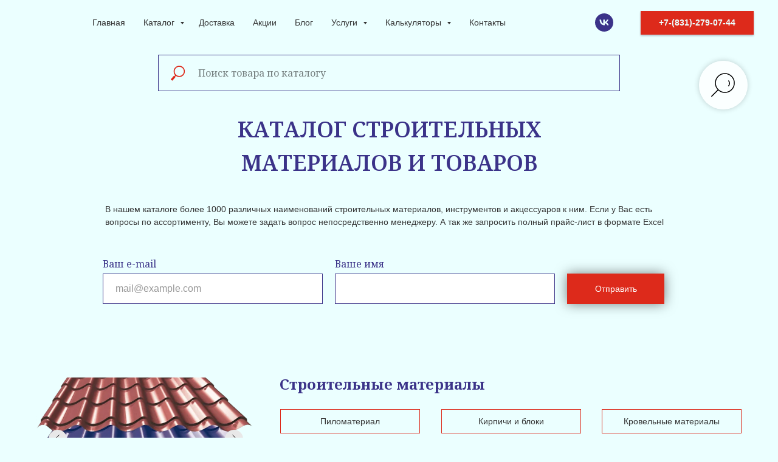

--- FILE ---
content_type: text/html; charset=UTF-8
request_url: https://stroytorg-nn.ru/katalog-stroitelnyh-materialov
body_size: 41077
content:
<!DOCTYPE html> <html lang="ru"> <head> <meta charset="utf-8" /> <meta http-equiv="Content-Type" content="text/html; charset=utf-8" /> <meta name="viewport" content="width=device-width, initial-scale=1.0" /> <!--metatextblock--> <title>Каталог строительных материалов компании СтройТорг-НН</title> <meta name="description" content="Каталог строительных материалов. Оптовая и розничная поставка стройматериалов по Нижнему Новгороду, Нижегородской области и Российской Федерации. Компания Стройторг-НН." /> <meta name="keywords" content="Каталог строительных материалов" /> <meta property="og:url" content="https://stroytorg-nn.ru/katalog-stroitelnyh-materialov" /> <meta property="og:title" content="Каталог строительных материалов компании СтройТорг-НН" /> <meta property="og:description" content="Каталог строительных материалов. Оптовая и розничная поставка стройматериалов по Нижнему Новгороду, Нижегородской области и Российской Федерации. Компания Стройторг-НН." /> <meta property="og:type" content="website" /> <meta property="og:image" content="https://static.tildacdn.com/tild3032-3763-4236-a361-343964363131/image_37.png" /> <link rel="canonical" href="https://stroytorg-nn.ru/katalog-stroitelnyh-materialov"> <!--/metatextblock--> <meta name="format-detection" content="telephone=no" /> <meta http-equiv="x-dns-prefetch-control" content="on"> <link rel="dns-prefetch" href="https://ws.tildacdn.com"> <link rel="dns-prefetch" href="https://static.tildacdn.com"> <link rel="shortcut icon" href="https://static.tildacdn.com/tild6664-3733-4763-b132-313030343364/Image.png" type="image/x-icon" /> <!-- Assets --> <script src="https://neo.tildacdn.com/js/tilda-fallback-1.0.min.js" async charset="utf-8"></script> <link rel="stylesheet" href="https://static.tildacdn.com/css/tilda-grid-3.0.min.css" type="text/css" media="all" onerror="this.loaderr='y';"/> <link rel="stylesheet" href="https://static.tildacdn.com/ws/project5821452/tilda-blocks-page50180155.min.css?t=1760047725" type="text/css" media="all" onerror="this.loaderr='y';" /> <link rel="preconnect" href="https://fonts.gstatic.com"> <link href="https://fonts.googleapis.com/css2?family=Noto+Serif:wght@100..900&subset=latin,cyrillic&display=swap" rel="stylesheet"> <link rel="stylesheet" href="https://static.tildacdn.com/css/tilda-animation-2.0.min.css" type="text/css" media="all" onerror="this.loaderr='y';" /> <link rel="stylesheet" href="https://static.tildacdn.com/css/tilda-forms-1.0.min.css" type="text/css" media="all" onerror="this.loaderr='y';" /> <link rel="stylesheet" href="https://static.tildacdn.com/css/tilda-menusub-1.0.min.css" type="text/css" media="print" onload="this.media='all';" onerror="this.loaderr='y';" /> <noscript><link rel="stylesheet" href="https://static.tildacdn.com/css/tilda-menusub-1.0.min.css" type="text/css" media="all" /></noscript> <link rel="stylesheet" href="https://static.tildacdn.com/css/tilda-cart-1.0.min.css" type="text/css" media="all" onerror="this.loaderr='y';" /> <link rel="stylesheet" href="https://static.tildacdn.com/css/tilda-slds-1.4.min.css" type="text/css" media="print" onload="this.media='all';" onerror="this.loaderr='y';" /> <noscript><link rel="stylesheet" href="https://static.tildacdn.com/css/tilda-slds-1.4.min.css" type="text/css" media="all" /></noscript> <link rel="stylesheet" href="https://static.tildacdn.com/css/tilda-zero-gallery-1.0.min.css" type="text/css" media="all" onerror="this.loaderr='y';" /> <link rel="stylesheet" type="text/css" href="/custom.css?t=1760047725"> <script nomodule src="https://static.tildacdn.com/js/tilda-polyfill-1.0.min.js" charset="utf-8"></script> <script type="text/javascript">function t_onReady(func) {if(document.readyState!='loading') {func();} else {document.addEventListener('DOMContentLoaded',func);}}
function t_onFuncLoad(funcName,okFunc,time) {if(typeof window[funcName]==='function') {okFunc();} else {setTimeout(function() {t_onFuncLoad(funcName,okFunc,time);},(time||100));}}function t_throttle(fn,threshhold,scope) {return function() {fn.apply(scope||this,arguments);};}function t396_initialScale(t){var e=document.getElementById("rec"+t);if(e){var i=e.querySelector(".t396__artboard");if(i){window.tn_scale_initial_window_width||(window.tn_scale_initial_window_width=document.documentElement.clientWidth);var a=window.tn_scale_initial_window_width,r=[],n,l=i.getAttribute("data-artboard-screens");if(l){l=l.split(",");for(var o=0;o<l.length;o++)r[o]=parseInt(l[o],10)}else r=[320,480,640,960,1200];for(var o=0;o<r.length;o++){var d=r[o];a>=d&&(n=d)}var _="edit"===window.allrecords.getAttribute("data-tilda-mode"),c="center"===t396_getFieldValue(i,"valign",n,r),s="grid"===t396_getFieldValue(i,"upscale",n,r),w=t396_getFieldValue(i,"height_vh",n,r),g=t396_getFieldValue(i,"height",n,r),u=!!window.opr&&!!window.opr.addons||!!window.opera||-1!==navigator.userAgent.indexOf(" OPR/");if(!_&&c&&!s&&!w&&g&&!u){var h=parseFloat((a/n).toFixed(3)),f=[i,i.querySelector(".t396__carrier"),i.querySelector(".t396__filter")],v=Math.floor(parseInt(g,10)*h)+"px",p;i.style.setProperty("--initial-scale-height",v);for(var o=0;o<f.length;o++)f[o].style.setProperty("height","var(--initial-scale-height)");t396_scaleInitial__getElementsToScale(i).forEach((function(t){t.style.zoom=h}))}}}}function t396_scaleInitial__getElementsToScale(t){return t?Array.prototype.slice.call(t.children).filter((function(t){return t&&(t.classList.contains("t396__elem")||t.classList.contains("t396__group"))})):[]}function t396_getFieldValue(t,e,i,a){var r,n=a[a.length-1];if(!(r=i===n?t.getAttribute("data-artboard-"+e):t.getAttribute("data-artboard-"+e+"-res-"+i)))for(var l=0;l<a.length;l++){var o=a[l];if(!(o<=i)&&(r=o===n?t.getAttribute("data-artboard-"+e):t.getAttribute("data-artboard-"+e+"-res-"+o)))break}return r}window.TN_SCALE_INITIAL_VER="1.0",window.tn_scale_initial_window_width=null;if(navigator.userAgent.indexOf('Android')!==-1) {var l=document.createElement('link');l.rel='stylesheet';l.href='https://static.tildacdn.com/css/fonts-arial.css';l.media='all';document.getElementsByTagName('head')[0].appendChild(l);}</script> <script src="https://static.tildacdn.com/js/jquery-1.10.2.min.js" charset="utf-8" onerror="this.loaderr='y';"></script> <script src="https://static.tildacdn.com/js/tilda-scripts-3.0.min.js" charset="utf-8" defer onerror="this.loaderr='y';"></script> <script src="https://static.tildacdn.com/ws/project5821452/tilda-blocks-page50180155.min.js?t=1760047725" charset="utf-8" async onerror="this.loaderr='y';"></script> <script src="https://static.tildacdn.com/js/tilda-lazyload-1.0.min.js" charset="utf-8" async onerror="this.loaderr='y';"></script> <script src="https://static.tildacdn.com/js/tilda-animation-2.0.min.js" charset="utf-8" async onerror="this.loaderr='y';"></script> <script src="https://static.tildacdn.com/js/tilda-zero-1.1.min.js" charset="utf-8" async onerror="this.loaderr='y';"></script> <script src="https://static.tildacdn.com/js/tilda-menusub-1.0.min.js" charset="utf-8" async onerror="this.loaderr='y';"></script> <script src="https://static.tildacdn.com/js/tilda-menu-1.0.min.js" charset="utf-8" async onerror="this.loaderr='y';"></script> <script src="https://static.tildacdn.com/js/tilda-submenublocks-1.0.min.js" charset="utf-8" async onerror="this.loaderr='y';"></script> <script src="https://static.tildacdn.com/js/tilda-widget-positions-1.0.min.js" charset="utf-8" async onerror="this.loaderr='y';"></script> <script src="https://static.tildacdn.com/js/tilda-forms-1.0.min.js" charset="utf-8" async onerror="this.loaderr='y';"></script> <script src="https://static.tildacdn.com/js/tilda-cart-1.1.min.js" charset="utf-8" async onerror="this.loaderr='y';"></script> <script src="https://static.tildacdn.com/js/tilda-slds-1.4.min.js" charset="utf-8" async onerror="this.loaderr='y';"></script> <script src="https://static.tildacdn.com/js/tilda-zero-gallery-1.0.min.js" charset="utf-8" async onerror="this.loaderr='y';"></script> <script src="https://static.tildacdn.com/js/hammer.min.js" charset="utf-8" async onerror="this.loaderr='y';"></script> <script src="https://static.tildacdn.com/js/tilda-zero-forms-1.0.min.js" charset="utf-8" async onerror="this.loaderr='y';"></script> <script src="https://static.tildacdn.com/js/tilda-zero-scale-1.0.min.js" charset="utf-8" async onerror="this.loaderr='y';"></script> <script src="https://static.tildacdn.com/js/tilda-skiplink-1.0.min.js" charset="utf-8" async onerror="this.loaderr='y';"></script> <script src="https://static.tildacdn.com/js/tilda-events-1.0.min.js" charset="utf-8" async onerror="this.loaderr='y';"></script> <!-- nominify begin --><meta name="yandex-verification" content="651e91c55f8fef31" /> <meta name="yandex-verification" content="e7dcccc45f7cbc46" /> <!-- Global site tag (gtag.js) - Google Analytics --> <script async src="https://www.googletagmanager.com/gtag/js?id=G-4DEL1CNWJX"></script> <script>
  window.dataLayer = window.dataLayer || [];
  function gtag(){dataLayer.push(arguments);}
  gtag('js', new Date());

  gtag('config', 'G-4DEL1CNWJX');
</script> <!-- Yandex.Metrika counter --> <script type="text/javascript" >
   (function(m,e,t,r,i,k,a){m[i]=m[i]||function(){(m[i].a=m[i].a||[]).push(arguments)};
   m[i].l=1*new Date();k=e.createElement(t),a=e.getElementsByTagName(t)[0],k.async=1,k.src=r,a.parentNode.insertBefore(k,a)})
   (window, document, "script", "https://mc.yandex.ru/metrika/tag.js", "ym");

   ym(89534650, "init", {
        clickmap:true,
        trackLinks:true,
        accurateTrackBounce:true,
        webvisor:true
   });
</script> <noscript><div><img src="https://mc.yandex.ru/watch/89534650" style="position:absolute; left:-9999px;" alt="" /></div></noscript> <!-- /Yandex.Metrika counter --> <script src="//cdn.callibri.ru/callibri.js" type="text/javascript" charset="utf-8" defer></script> <!-- nominify end --><script type="text/javascript">window.dataLayer=window.dataLayer||[];</script> <!-- Global Site Tag (gtag.js) - Google Analytics --> <script type="text/javascript" data-tilda-cookie-type="analytics">window.mainTracker='gtag';window.gtagTrackerID='G-4DEL1CNWJX';function gtag(){dataLayer.push(arguments);}
setTimeout(function(){(function(w,d,s,i){var f=d.getElementsByTagName(s)[0],j=d.createElement(s);j.async=true;j.src='https://www.googletagmanager.com/gtag/js?id='+i;f.parentNode.insertBefore(j,f);gtag('js',new Date());gtag('config',i,{});})(window,document,'script',window.gtagTrackerID);},2000);</script> <!-- VK Pixel Code --> <script type="text/javascript" data-tilda-cookie-type="advertising">setTimeout(function(){!function(){var t=document.createElement("script");t.type="text/javascript",t.async=!0,t.src="https://vk.com/js/api/openapi.js?161",t.onload=function(){VK.Retargeting.Init("VK-RTRG-1708018-hOlwG"),VK.Retargeting.Hit()},document.head.appendChild(t)}();},2000);</script> <!-- End VK Pixel Code --> <script type="text/javascript">(function() {if((/bot|google|yandex|baidu|bing|msn|duckduckbot|teoma|slurp|crawler|spider|robot|crawling|facebook/i.test(navigator.userAgent))===false&&typeof(sessionStorage)!='undefined'&&sessionStorage.getItem('visited')!=='y'&&document.visibilityState){var style=document.createElement('style');style.type='text/css';style.innerHTML='@media screen and (min-width: 980px) {.t-records {opacity: 0;}.t-records_animated {-webkit-transition: opacity ease-in-out .2s;-moz-transition: opacity ease-in-out .2s;-o-transition: opacity ease-in-out .2s;transition: opacity ease-in-out .2s;}.t-records.t-records_visible {opacity: 1;}}';document.getElementsByTagName('head')[0].appendChild(style);function t_setvisRecs(){var alr=document.querySelectorAll('.t-records');Array.prototype.forEach.call(alr,function(el) {el.classList.add("t-records_animated");});setTimeout(function() {Array.prototype.forEach.call(alr,function(el) {el.classList.add("t-records_visible");});sessionStorage.setItem("visited","y");},400);}
document.addEventListener('DOMContentLoaded',t_setvisRecs);}})();</script></head> <body class="t-body" style="margin:0;"> <!--allrecords--> <div id="allrecords" class="t-records" data-hook="blocks-collection-content-node" data-tilda-project-id="5821452" data-tilda-page-id="50180155" data-tilda-page-alias="katalog-stroitelnyh-materialov" data-tilda-formskey="577bedbab426d9060010df85b5821452" data-tilda-stat-scroll="yes" data-tilda-lazy="yes" data-tilda-project-lang="RU" data-tilda-root-zone="com" data-tilda-project-headcode="yes" data-tilda-project-country="RU"> <!--header--> <header id="t-header" class="t-records" data-hook="blocks-collection-content-node" data-tilda-project-id="5821452" data-tilda-page-id="63295257" data-tilda-page-alias="new-header" data-tilda-formskey="577bedbab426d9060010df85b5821452" data-tilda-stat-scroll="yes" data-tilda-lazy="yes" data-tilda-project-lang="RU" data-tilda-root-zone="com" data-tilda-project-headcode="yes" data-tilda-project-country="RU"> <div id="rec866691555" class="r t-rec" style=" " data-animationappear="off" data-record-type="257"> <!-- T228 --> <div id="nav866691555marker"></div> <div class="tmenu-mobile tmenu-mobile_positionfixed"> <div class="tmenu-mobile__container"> <div class="tmenu-mobile__burgerlogo"> <a href="/"> <div class="tmenu-mobile__burgerlogo__title t-title" field="title"></div> </a> </div> <button type="button"
class="t-menuburger t-menuburger_first "
aria-label="Навигационное меню"
aria-expanded="false"> <span style="background-color:#dd2a1b;"></span> <span style="background-color:#dd2a1b;"></span> <span style="background-color:#dd2a1b;"></span> <span style="background-color:#dd2a1b;"></span> </button> <script>function t_menuburger_init(recid) {var rec=document.querySelector('#rec' + recid);if(!rec) return;var burger=rec.querySelector('.t-menuburger');if(!burger) return;var isSecondStyle=burger.classList.contains('t-menuburger_second');if(isSecondStyle&&!window.isMobile&&!('ontouchend' in document)) {burger.addEventListener('mouseenter',function() {if(burger.classList.contains('t-menuburger-opened')) return;burger.classList.remove('t-menuburger-unhovered');burger.classList.add('t-menuburger-hovered');});burger.addEventListener('mouseleave',function() {if(burger.classList.contains('t-menuburger-opened')) return;burger.classList.remove('t-menuburger-hovered');burger.classList.add('t-menuburger-unhovered');setTimeout(function() {burger.classList.remove('t-menuburger-unhovered');},300);});}
burger.addEventListener('click',function() {if(!burger.closest('.tmenu-mobile')&&!burger.closest('.t450__burger_container')&&!burger.closest('.t466__container')&&!burger.closest('.t204__burger')&&!burger.closest('.t199__js__menu-toggler')) {burger.classList.toggle('t-menuburger-opened');burger.classList.remove('t-menuburger-unhovered');}});var menu=rec.querySelector('[data-menu="yes"]');if(!menu) return;var menuLinks=menu.querySelectorAll('.t-menu__link-item');var submenuClassList=['t978__menu-link_hook','t978__tm-link','t966__tm-link','t794__tm-link','t-menusub__target-link'];Array.prototype.forEach.call(menuLinks,function(link) {link.addEventListener('click',function() {var isSubmenuHook=submenuClassList.some(function(submenuClass) {return link.classList.contains(submenuClass);});if(isSubmenuHook) return;burger.classList.remove('t-menuburger-opened');});});menu.addEventListener('clickedAnchorInTooltipMenu',function() {burger.classList.remove('t-menuburger-opened');});}
t_onReady(function() {t_onFuncLoad('t_menuburger_init',function(){t_menuburger_init('866691555');});});</script> <style>.t-menuburger{position:relative;flex-shrink:0;width:28px;height:20px;padding:0;border:none;background-color:transparent;outline:none;-webkit-transform:rotate(0deg);transform:rotate(0deg);transition:transform .5s ease-in-out;cursor:pointer;z-index:999;}.t-menuburger span{display:block;position:absolute;width:100%;opacity:1;left:0;-webkit-transform:rotate(0deg);transform:rotate(0deg);transition:.25s ease-in-out;height:3px;background-color:#000;}.t-menuburger span:nth-child(1){top:0px;}.t-menuburger span:nth-child(2),.t-menuburger span:nth-child(3){top:8px;}.t-menuburger span:nth-child(4){top:16px;}.t-menuburger__big{width:42px;height:32px;}.t-menuburger__big span{height:5px;}.t-menuburger__big span:nth-child(2),.t-menuburger__big span:nth-child(3){top:13px;}.t-menuburger__big span:nth-child(4){top:26px;}.t-menuburger__small{width:22px;height:14px;}.t-menuburger__small span{height:2px;}.t-menuburger__small span:nth-child(2),.t-menuburger__small span:nth-child(3){top:6px;}.t-menuburger__small span:nth-child(4){top:12px;}.t-menuburger-opened span:nth-child(1){top:8px;width:0%;left:50%;}.t-menuburger-opened span:nth-child(2){-webkit-transform:rotate(45deg);transform:rotate(45deg);}.t-menuburger-opened span:nth-child(3){-webkit-transform:rotate(-45deg);transform:rotate(-45deg);}.t-menuburger-opened span:nth-child(4){top:8px;width:0%;left:50%;}.t-menuburger-opened.t-menuburger__big span:nth-child(1){top:6px;}.t-menuburger-opened.t-menuburger__big span:nth-child(4){top:18px;}.t-menuburger-opened.t-menuburger__small span:nth-child(1),.t-menuburger-opened.t-menuburger__small span:nth-child(4){top:6px;}@media (hover),(min-width:0\0){.t-menuburger_first:hover span:nth-child(1){transform:translateY(1px);}.t-menuburger_first:hover span:nth-child(4){transform:translateY(-1px);}.t-menuburger_first.t-menuburger__big:hover span:nth-child(1){transform:translateY(3px);}.t-menuburger_first.t-menuburger__big:hover span:nth-child(4){transform:translateY(-3px);}}.t-menuburger_second span:nth-child(2),.t-menuburger_second span:nth-child(3){width:80%;left:20%;right:0;}@media (hover),(min-width:0\0){.t-menuburger_second.t-menuburger-hovered span:nth-child(2),.t-menuburger_second.t-menuburger-hovered span:nth-child(3){animation:t-menuburger-anim 0.3s ease-out normal forwards;}.t-menuburger_second.t-menuburger-unhovered span:nth-child(2),.t-menuburger_second.t-menuburger-unhovered span:nth-child(3){animation:t-menuburger-anim2 0.3s ease-out normal forwards;}}.t-menuburger_second.t-menuburger-opened span:nth-child(2),.t-menuburger_second.t-menuburger-opened span:nth-child(3){left:0;right:0;width:100%!important;}.t-menuburger_third span:nth-child(4){width:70%;left:unset;right:0;}@media (hover),(min-width:0\0){.t-menuburger_third:not(.t-menuburger-opened):hover span:nth-child(4){width:100%;}}.t-menuburger_third.t-menuburger-opened span:nth-child(4){width:0!important;right:50%;}.t-menuburger_fourth{height:12px;}.t-menuburger_fourth.t-menuburger__small{height:8px;}.t-menuburger_fourth.t-menuburger__big{height:18px;}.t-menuburger_fourth span:nth-child(2),.t-menuburger_fourth span:nth-child(3){top:4px;opacity:0;}.t-menuburger_fourth span:nth-child(4){top:8px;}.t-menuburger_fourth.t-menuburger__small span:nth-child(2),.t-menuburger_fourth.t-menuburger__small span:nth-child(3){top:3px;}.t-menuburger_fourth.t-menuburger__small span:nth-child(4){top:6px;}.t-menuburger_fourth.t-menuburger__small span:nth-child(2),.t-menuburger_fourth.t-menuburger__small span:nth-child(3){top:3px;}.t-menuburger_fourth.t-menuburger__small span:nth-child(4){top:6px;}.t-menuburger_fourth.t-menuburger__big span:nth-child(2),.t-menuburger_fourth.t-menuburger__big span:nth-child(3){top:6px;}.t-menuburger_fourth.t-menuburger__big span:nth-child(4){top:12px;}@media (hover),(min-width:0\0){.t-menuburger_fourth:not(.t-menuburger-opened):hover span:nth-child(1){transform:translateY(1px);}.t-menuburger_fourth:not(.t-menuburger-opened):hover span:nth-child(4){transform:translateY(-1px);}.t-menuburger_fourth.t-menuburger__big:not(.t-menuburger-opened):hover span:nth-child(1){transform:translateY(3px);}.t-menuburger_fourth.t-menuburger__big:not(.t-menuburger-opened):hover span:nth-child(4){transform:translateY(-3px);}}.t-menuburger_fourth.t-menuburger-opened span:nth-child(1),.t-menuburger_fourth.t-menuburger-opened span:nth-child(4){top:4px;}.t-menuburger_fourth.t-menuburger-opened span:nth-child(2),.t-menuburger_fourth.t-menuburger-opened span:nth-child(3){opacity:1;}@keyframes t-menuburger-anim{0%{width:80%;left:20%;right:0;}50%{width:100%;left:0;right:0;}100%{width:80%;left:0;right:20%;}}@keyframes t-menuburger-anim2{0%{width:80%;left:0;}50%{width:100%;right:0;left:0;}100%{width:80%;left:20%;right:0;}}</style> </div> </div> <style>.tmenu-mobile{background-color:#111;display:none;width:100%;top:0;z-index:990;}.tmenu-mobile_positionfixed{position:fixed;}.tmenu-mobile__text{color:#fff;}.tmenu-mobile__container{min-height:64px;padding:20px;position:relative;box-sizing:border-box;display:-webkit-flex;display:-ms-flexbox;display:flex;-webkit-align-items:center;-ms-flex-align:center;align-items:center;-webkit-justify-content:space-between;-ms-flex-pack:justify;justify-content:space-between;}.tmenu-mobile__list{display:block;}.tmenu-mobile__burgerlogo{display:inline-block;font-size:24px;font-weight:400;white-space:nowrap;vertical-align:middle;}.tmenu-mobile__imglogo{height:auto;display:block;max-width:300px!important;box-sizing:border-box;padding:0;margin:0 auto;}@media screen and (max-width:980px){.tmenu-mobile__menucontent_hidden{display:none;height:100%;}.tmenu-mobile{display:block;}}@media screen and (max-width:980px){#rec866691555 .tmenu-mobile{background-color:#f4f4f9;}#rec866691555 .tmenu-mobile__menucontent_fixed{position:fixed;top:64px;}#rec866691555 .t-menuburger{-webkit-order:1;-ms-flex-order:1;order:1;}}</style> <style> #rec866691555 .tmenu-mobile__burgerlogo a{font-size:22px;color:#3b3389;font-weight:700;font-family:'Arial';}</style> <style> #rec866691555 .tmenu-mobile__burgerlogo__title{font-size:22px;color:#3b3389;font-weight:700;font-family:'Arial';}</style> <div id="nav866691555" class="t228 t228__positionstatic tmenu-mobile__menucontent_hidden tmenu-mobile__menucontent_fixed" style="background-color: rgba(235,255,255,1); height:75px; " data-bgcolor-hex="#ebffff" data-bgcolor-rgba="rgba(235,255,255,1)" data-navmarker="nav866691555marker" data-appearoffset="" data-bgopacity-two="100" data-menushadow="" data-menushadow-css="" data-bgopacity="1" data-bgcolor-rgba-afterscroll="rgba(235,255,255,1)" data-menu-items-align="center" data-menu="yes"> <div class="t228__maincontainer " style="height:75px;"> <div class="t228__padding40px"></div> <div class="t228__leftside"> </div> <div class="t228__centerside "> <nav class="t228__centercontainer"> <ul role="list" class="t228__list t-menu__list t228__list_hidden"> <li class="t228__list_item"
style="padding:0 15px 0 0;"> <a class="t-menu__link-item"
href="/" data-menu-submenu-hook="" data-menu-item-number="1">
Главная
</a> </li> <li class="t228__list_item"
style="padding:0 15px;"> <a class="t-menu__link-item"
href="#katalog-2-level" data-menu-submenu-hook="" data-menu-item-number="2">
Каталог
</a> </li> <li class="t228__list_item"
style="padding:0 15px;"> <a class="t-menu__link-item"
href="/dostavka" data-menu-submenu-hook="" data-menu-item-number="3">
Доставка
</a> </li> <li class="t228__list_item"
style="padding:0 15px;"> <a class="t-menu__link-item"
href="/akcii-i-specialnye-predlozheniya" data-menu-submenu-hook="" data-menu-item-number="4">
Акции
</a> </li> <li class="t228__list_item"
style="padding:0 15px;"> <a class="t-menu__link-item"
href="/blog" data-menu-submenu-hook="" data-menu-item-number="5">
Блог
</a> </li> <li class="t228__list_item"
style="padding:0 15px;"> <a class="t-menu__link-item"
href=""
aria-expanded="false" role="button" data-menu-submenu-hook="link_sub6_866691555" data-menu-item-number="6">
Услуги
</a> <div class="t-menusub" data-submenu-hook="link_sub6_866691555" data-submenu-margin="15px" data-add-submenu-arrow="on"> <div class="t-menusub__menu"> <div class="t-menusub__content"> <ul role="list" class="t-menusub__list"> <li class="t-menusub__list-item t-name t-name_xs"> <a class="t-menusub__link-item t-name t-name_xs"
href="/kolerovka-kraski" data-menu-item-number="6">Колеровка краски</a> </li> <li class="t-menusub__list-item t-name t-name_xs"> <a class="t-menusub__link-item t-name t-name_xs"
href="/uslugi-dizajnera" data-menu-item-number="6">Услуги дизайнера</a> </li> <li class="t-menusub__list-item t-name t-name_xs"> <a class="t-menusub__link-item t-name t-name_xs"
href="/dizajn-plitki-a-nizhnem-novgorode" data-menu-item-number="6">3D дизайн раскладки плитки</a> </li> </ul> </div> </div> </div> </li> <li class="t228__list_item"
style="padding:0 15px;"> <a class="t-menu__link-item"
href=""
aria-expanded="false" role="button" data-menu-submenu-hook="link_sub7_866691555" data-menu-item-number="7">
Калькуляторы
</a> <div class="t-menusub" data-submenu-hook="link_sub7_866691555" data-submenu-margin="15px" data-add-submenu-arrow="on"> <div class="t-menusub__menu"> <div class="t-menusub__content"> <ul role="list" class="t-menusub__list"> <li class="t-menusub__list-item t-name t-name_xs"> <a class="t-menusub__link-item t-name t-name_xs"
href="/kalkulyator-potolkov" data-menu-item-number="7">Потолки Армстронг и Грильято</a> </li> <li class="t-menusub__list-item t-name t-name_xs"> <a class="t-menusub__link-item t-name t-name_xs"
href="/kalkulyator-obicovki-gvl-gkl" data-menu-item-number="7">Облицовка ГКЛ и ГВЛ</a> </li> <li class="t-menusub__list-item t-name t-name_xs"> <a class="t-menusub__link-item t-name t-name_xs"
href="/kalkulyator-peregorodok-gvl-gkl" data-menu-item-number="7">Перегородки из ГКЛ и ГВЛ</a> </li> <li class="t-menusub__list-item t-name t-name_xs"> <a class="t-menusub__link-item t-name t-name_xs"
href="/kalkulyator-potolkov-iz-gvl-gkl" data-menu-item-number="7">Потолки из ГКЛ и ГВЛ</a> </li> </ul> </div> </div> </div> </li> <li class="t228__list_item"
style="padding:0 0 0 15px;"> <a class="t-menu__link-item"
href="/kontakty" data-menu-submenu-hook="" data-menu-item-number="8">
Контакты
</a> </li> </ul> </nav> </div> <div class="t228__rightside"> <div class="t228__rightcontainer"> <div class="t-sociallinks"> <ul role="list" class="t-sociallinks__wrapper" aria-label="Соц. сети"> <!-- new soclinks --><li class="t-sociallinks__item t-sociallinks__item_vk"><a href="https://vk.com/stroitorgnn" target="_blank" rel="nofollow" aria-label="VK" title="VK" style="width: 30px; height: 30px;"><svg class="t-sociallinks__svg" role="presentation" width=30px height=30px viewBox="0 0 100 100" fill="none"
xmlns="http://www.w3.org/2000/svg"> <path fill-rule="evenodd" clip-rule="evenodd"
d="M50 100c27.614 0 50-22.386 50-50S77.614 0 50 0 0 22.386 0 50s22.386 50 50 50ZM25 34c.406 19.488 10.15 31.2 27.233 31.2h.968V54.05c6.278.625 11.024 5.216 12.93 11.15H75c-2.436-8.87-8.838-13.773-12.836-15.647C66.162 47.242 71.783 41.62 73.126 34h-8.058c-1.749 6.184-6.932 11.805-11.867 12.336V34h-8.057v21.611C40.147 54.362 33.838 48.304 33.556 34H25Z"
fill="#3b3389" /> </svg></a></li><!-- /new soclinks --> </ul> </div> <div class="t228__right_buttons"> <div class="t228__right_buttons_wrap"> <div class="t228__right_buttons_but"> <a
class="t-btn t-btnflex t-btnflex_type_button t-btnflex_sm js-click-stat"
href="tel:+78312790744" data-tilda-event-name="/tilda/click/rec866691555/button1"> <span class="t-btnflex__text">+7-(831)-279-07-44</span> <style>#rec866691555 .t-btnflex.t-btnflex_type_button {color:#ebffff;background-color:#dd2a1b;border-style:none !important;box-shadow:0px 2px 3px rgba(0,11,48,0.25) !important;font-family:Arial;font-weight:700;transition-duration:0.2s;transition-property:background-color,color,border-color,box-shadow,opacity,transform;transition-timing-function:ease-in-out;}@media (hover:hover) {#rec866691555 .t-btnflex.t-btnflex_type_button:not(.t-animate_no-hover):hover {color:#3b3389 !important;box-shadow:0px 10px 20px rgba(0,11,48,0.25) !important;background-color:#ffd700 !important;}#rec866691555 .t-btnflex.t-btnflex_type_button:not(.t-animate_no-hover):focus-visible {color:#3b3389 !important;box-shadow:0px 10px 20px rgba(0,11,48,0.25) !important;background-color:#ffd700 !important;}}</style> </a> </div> </div> </div> </div> </div> <div class="t228__padding40px"> </div> </div> </div> <style>@media screen and (max-width:980px){#rec866691555 .t228__leftcontainer{display:none;}}</style> <style>@media screen and (max-width:980px){#rec866691555 .t228__leftcontainer{padding:20px;}#rec866691555 .t228__imglogo{padding:20px 0;}#rec866691555 .t228{}}</style> <script>window.addEventListener('load',function() {t_onFuncLoad('t228_setWidth',function() {t228_setWidth('866691555');});});window.addEventListener('resize',t_throttle(function() {t_onFuncLoad('t228_setWidth',function() {t228_setWidth('866691555');});t_onFuncLoad('t_menu__setBGcolor',function() {t_menu__setBGcolor('866691555','.t228');});}));t_onReady(function() {t_onFuncLoad('t_menu__highlightActiveLinks',function() {t_menu__highlightActiveLinks('.t228__list_item a');});t_onFuncLoad('t228__init',function() {t228__init('866691555');});t_onFuncLoad('t_menu__setBGcolor',function() {t_menu__setBGcolor('866691555','.t228');});t_onFuncLoad('t_menu__interactFromKeyboard',function() {t_menu__interactFromKeyboard('866691555');});t_onFuncLoad('t228_setWidth',function() {t228_setWidth('866691555');});t_onFuncLoad('t_menu__createMobileMenu',function() {t_menu__createMobileMenu('866691555','.t228');});});</script> <style>#rec866691555 .t-menu__link-item{-webkit-transition:color 0.3s ease-in-out,opacity 0.3s ease-in-out;transition:color 0.3s ease-in-out,opacity 0.3s ease-in-out;position:relative;}#rec866691555 .t-menu__link-item:not(.t-active):not(.tooltipstered)::after{content:'';position:absolute;left:0;bottom:20%;opacity:0;width:100%;height:100%;border-bottom:0px solid #3b3389;-webkit-box-shadow:inset 0px -1px 0px 0px #3b3389;-moz-box-shadow:inset 0px -1px 0px 0px #3b3389;box-shadow:inset 0px -1px 0px 0px #3b3389;-webkit-transition:all 0.3s ease;transition:all 0.3s ease;pointer-events:none;}#rec866691555 .t-menu__link-item.t-active:not(.t978__menu-link){color:#6256d4 !important;font-weight:400 !important;}#rec866691555 .t-menu__link-item.t-active::after{content:'';position:absolute;left:0;-webkit-transition:all 0.3s ease;transition:all 0.3s ease;opacity:1;width:100%;height:100%;bottom:-0px;border-bottom:0px solid #6256d4;-webkit-box-shadow:inset 0px -1px 0px 0px #6256d4;-moz-box-shadow:inset 0px -1px 0px 0px #6256d4;box-shadow:inset 0px -1px 0px 0px #6256d4;}#rec866691555 .t-menu__link-item:not(.t-active):not(.tooltipstered):hover{color:#3b3389 !important;opacity:1 !important;}#rec866691555 .t-menu__link-item:not(.t-active):not(.tooltipstered):focus-visible{color:#3b3389 !important;opacity:1 !important;}#rec866691555 .t-menu__link-item:not(.t-active):not(.tooltipstered):hover::after{opacity:1;bottom:-0px;}#rec866691555 .t-menu__link-item:not(.t-active):not(.tooltipstered):focus-visible::after{opacity:1;bottom:-0px;}@supports (overflow:-webkit-marquee) and (justify-content:inherit){#rec866691555 .t-menu__link-item,#rec866691555 .t-menu__link-item.t-active{opacity:1 !important;}}</style> <script>t_onReady(function() {setTimeout(function(){t_onFuncLoad('t_menusub_init',function() {t_menusub_init('866691555');});},500);});</script> <style>#rec866691555 .t-menusub__link-item{-webkit-transition:color 0.3s ease-in-out,opacity 0.3s ease-in-out;transition:color 0.3s ease-in-out,opacity 0.3s ease-in-out;}#rec866691555 .t-menusub__link-item.t-active{color:#ffd700 !important;}#rec866691555 .t-menusub__link-item:not(.t-active):not(.tooltipstered):hover{color:#4d71f7 !important;opacity:1 !important;}@supports (overflow:-webkit-marquee) and (justify-content:inherit){#rec866691555 .t-menusub__link-item,#rec866691555 .t-menusub__link-item.t-active{opacity:1 !important;}}@media screen and (max-width:980px){#rec866691555 .t-menusub__menu .t-menusub__link-item{color:#3b3389 !important;}#rec866691555 .t-menusub__menu .t-menusub__link-item.t-active{color:#ffd700 !important;}}@media screen and (min-width:981px){#rec866691555 .t-menusub__menu{background-color:#ffffff;text-align:left;max-width:250px;border-radius:10px;}}#rec866691555 .t-menusub__menu_top:after{border-top-color:#ffffff;}#rec866691555 .t-menusub__menu_bottom:after{border-bottom-color:#ffffff;}</style> <style> #rec866691555 a.t-menusub__link-item{font-size:14px;color:#3b3389;font-weight:400;font-family:'Arial';}</style> <style> #rec866691555 .t228__leftcontainer a{font-size:22px;color:#3b3389;font-weight:700;font-family:'Arial';}#rec866691555 a.t-menu__link-item{font-size:14px;color:#333333;font-weight:400;font-family:'Arial';}#rec866691555 .t228__right_langs_lang a{font-size:14px;color:#333333;font-weight:400;font-family:'Arial';}</style> <style> #rec866691555 .t228__logo{font-size:22px;color:#3b3389;font-weight:700;font-family:'Arial';}</style> </div> <div id="rec866691614" class="r t-rec" style=" " data-animationappear="off" data-record-type="978"> <!-- T978 --> <div id="nav866691614marker"></div> <div id="nav866691614" class="t978" data-full-submenu-mob="y" data-tooltip-hook="#katalog-2-level" data-tooltip-margin="20px" data-add-arrow="on"> <div class="t978__tooltip-menu"> <div class="t978__tooltip-menu-corner"></div> <div class="t978__content"> <ul class="t978__menu"
role="menu"
aria-label=""
style="width: 300px;"> <li class="t978__menu-item t-submenublocks__item"> <div class="t978__menu-link-wrapper"> <a class="t978__menu-link t978__typo_866691614 t-name t-name_xs t-menu__link-item"
role="menuitem"
href="/katalog-stroitelnyh-materialov" data-menu-submenu-hook=""
style="color:#3b3389;font-size:14px;font-weight:400;font-family:'Arial';"> <span class="t978__link-inner t978__link-inner_left">Общий каталог</span> </a> </div> </li> <li class="t978__menu-item t-submenublocks__item"> <div class="t978__menu-link-wrapper"> <a class="t978__menu-link t978__typo_866691614 t-name t-name_xs t-menu__link-item t978__menu-link_hook"
role="menuitem"
href="#" data-menu-submenu-hook="link_sub2_866691614"
style="color:#3b3389;font-size:14px;font-weight:400;font-family:'Arial';"> <span class="t978__link-inner t978__link-inner_left">Строительные материалы</span> <span class="t978__menu-item_arrow"></span> </a> </div> </li> <li class="t978__menu-item t-submenublocks__item"> <div class="t978__menu-link-wrapper"> <a class="t978__menu-link t978__typo_866691614 t-name t-name_xs t-menu__link-item t978__menu-link_hook"
role="menuitem"
href="#" data-menu-submenu-hook="link_sub3_866691614"
style="color:#3b3389;font-size:14px;font-weight:400;font-family:'Arial';"> <span class="t978__link-inner t978__link-inner_left">Отделочные материалы</span> <span class="t978__menu-item_arrow"></span> </a> </div> </li> <li class="t978__menu-item t-submenublocks__item"> <div class="t978__menu-link-wrapper"> <a class="t978__menu-link t978__typo_866691614 t-name t-name_xs t-menu__link-item t978__menu-link_hook"
role="menuitem"
href="#" data-menu-submenu-hook="link_sub4_866691614"
style="color:#3b3389;font-size:14px;font-weight:400;font-family:'Arial';"> <span class="t978__link-inner t978__link-inner_left">Инструменты</span> <span class="t978__menu-item_arrow"></span> </a> </div> </li> <li class="t978__menu-item t-submenublocks__item"> <div class="t978__menu-link-wrapper"> <a class="t978__menu-link t978__typo_866691614 t-name t-name_xs t-menu__link-item"
role="menuitem"
href="/hozyajstvennye-tovary-kupit" data-menu-submenu-hook=""
style="color:#3b3389;font-size:14px;font-weight:400;font-family:'Arial';"> <span class="t978__link-inner t978__link-inner_left">Хозяйственные товары</span> </a> </div> </li> </ul> <div class="t978__innermenu" style="width: 300px;" data-submenu-maxwidth="300px"> <div class="t978__innermenu-wrapper" data-submenu-hook="link_sub2_866691614" data-submenu-margin="15px" data-add-submenu-arrow="on"> <div class="t978__innermenu-content" style=""> <ul class="t978__innermenu-list" role="menu" aria-label=""> <li class="t978__innermenu-item" role="none"> <a class="t978__innermenu-link t978__typo_866691614 t-name t-name_xs"
role="menuitem"
href="/kupit-kirpich-katalog"
style="color:#3b3389;font-size:14px;font-weight:400;font-family:'Arial';" data-menu-item-number="2"> <span class="t978__link-inner t978__link-inner_left">Кирпичи и блоки</span> </a> </li> <li class="t978__innermenu-item" role="none"> <a class="t978__innermenu-link t978__typo_866691614 t-name t-name_xs"
role="menuitem"
href="/krovelnye-materialy"
style="color:#3b3389;font-size:14px;font-weight:400;font-family:'Arial';" data-menu-item-number="2"> <span class="t978__link-inner t978__link-inner_left">Кровельные материалы</span> </a> </li> <li class="t978__innermenu-item" role="none"> <a class="t978__innermenu-link t978__typo_866691614 t-name t-name_xs"
role="menuitem"
href="/pilomaterial-doski-osb-fanera"
style="color:#3b3389;font-size:14px;font-weight:400;font-family:'Arial';" data-menu-item-number="2"> <span class="t978__link-inner t978__link-inner_left">Пиломатериалы</span> </a> </li> <li class="t978__innermenu-item" role="none"> <a class="t978__innermenu-link t978__typo_866691614 t-name t-name_xs"
role="menuitem"
href="/osb-i-fanera"
style="color:#3b3389;font-size:14px;font-weight:400;font-family:'Arial';" data-menu-item-number="2"> <span class="t978__link-inner t978__link-inner_left">OSB, ЦСП, шифер плоский</span> </a> </li> <li class="t978__innermenu-item" role="none"> <a class="t978__innermenu-link t978__typo_866691614 t-name t-name_xs"
role="menuitem"
href="/rastvor-beton-sypuchie-materialy"
style="color:#3b3389;font-size:14px;font-weight:400;font-family:'Arial';" data-menu-item-number="2"> <span class="t978__link-inner t978__link-inner_left">Раствор и бетон</span> </a> </li> <li class="t978__innermenu-item" role="none"> <a class="t978__innermenu-link t978__typo_866691614 t-name t-name_xs"
role="menuitem"
href="/rastvor-beton-sypuchie-materialy"
style="color:#3b3389;font-size:14px;font-weight:400;font-family:'Arial';" data-menu-item-number="2"> <span class="t978__link-inner t978__link-inner_left">Сыпучие материалы</span> </a> </li> <li class="t978__innermenu-item" role="none"> <a class="t978__innermenu-link t978__typo_866691614 t-name t-name_xs"
role="menuitem"
href="/utepliteli-stroitelnye-materialy"
style="color:#3b3389;font-size:14px;font-weight:400;font-family:'Arial';" data-menu-item-number="2"> <span class="t978__link-inner t978__link-inner_left">Утеплители</span> </a> </li> <li class="t978__innermenu-item" role="none"> <a class="t978__innermenu-link t978__typo_866691614 t-name t-name_xs"
role="menuitem"
href="/metizy"
style="color:#3b3389;font-size:14px;font-weight:400;font-family:'Arial';" data-menu-item-number="2"> <span class="t978__link-inner t978__link-inner_left">Метизы. Саморезы, дюбели</span> </a> </li> <li class="t978__innermenu-item" role="none"> <a class="t978__innermenu-link t978__typo_866691614 t-name t-name_xs"
role="menuitem"
href="/prochie-strojmaterialy"
style="color:#3b3389;font-size:14px;font-weight:400;font-family:'Arial';" data-menu-item-number="2"> <span class="t978__link-inner t978__link-inner_left">Прочие строительные материалы</span> </a> </li> </ul> </div> </div> <div class="t978__innermenu-wrapper" data-submenu-hook="link_sub3_866691614" data-submenu-margin="15px" data-add-submenu-arrow="on"> <div class="t978__innermenu-content" style=""> <ul class="t978__innermenu-list" role="menu" aria-label=""> <li class="t978__innermenu-item" role="none"> <a class="t978__innermenu-link t978__typo_866691614 t-name t-name_xs"
role="menuitem"
href="/gvl-gkl-profili"
style="color:#3b3389;font-size:14px;font-weight:400;font-family:'Arial';" data-menu-item-number="3"> <span class="t978__link-inner t978__link-inner_left">ГВЛ и ГКЛ</span> </a> </li> <li class="t978__innermenu-item" role="none"> <a class="t978__innermenu-link t978__typo_866691614 t-name t-name_xs"
role="menuitem"
href="/dveri-kupit"
style="color:#3b3389;font-size:14px;font-weight:400;font-family:'Arial';" data-menu-item-number="3"> <span class="t978__link-inner t978__link-inner_left">Двери</span> </a> </li> <li class="t978__innermenu-item" role="none"> <a class="t978__innermenu-link t978__typo_866691614 t-name t-name_xs"
role="menuitem"
href="/derevozashchita"
style="color:#3b3389;font-size:14px;font-weight:400;font-family:'Arial';" data-menu-item-number="3"> <span class="t978__link-inner t978__link-inner_left">Деревозащита</span> </a> </li> <li class="t978__innermenu-item" role="none"> <a class="t978__innermenu-link t978__typo_866691614 t-name t-name_xs"
role="menuitem"
href="/keramicheskaya-plitka-katalog"
style="color:#3b3389;font-size:14px;font-weight:400;font-family:'Arial';" data-menu-item-number="3"> <span class="t978__link-inner t978__link-inner_left">Керамическая плитка</span> </a> </li> <li class="t978__innermenu-item" role="none"> <a class="t978__innermenu-link t978__typo_866691614 t-name t-name_xs"
role="menuitem"
href="/keramogranit"
style="color:#3b3389;font-size:14px;font-weight:400;font-family:'Arial';" data-menu-item-number="3"> <span class="t978__link-inner t978__link-inner_left">Керамогранит</span> </a> </li> <li class="t978__innermenu-item" role="none"> <a class="t978__innermenu-link t978__typo_866691614 t-name t-name_xs"
role="menuitem"
href="/kraska-emal"
style="color:#3b3389;font-size:14px;font-weight:400;font-family:'Arial';" data-menu-item-number="3"> <span class="t978__link-inner t978__link-inner_left">Краски и эмали</span> </a> </li> <li class="t978__innermenu-item" role="none"> <a class="t978__innermenu-link t978__typo_866691614 t-name t-name_xs"
role="menuitem"
href="/linoleum-napolnye-pokrytiya"
style="color:#3b3389;font-size:14px;font-weight:400;font-family:'Arial';" data-menu-item-number="3"> <span class="t978__link-inner t978__link-inner_left">Линолеум</span> </a> </li> <li class="t978__innermenu-item" role="none"> <a class="t978__innermenu-link t978__typo_866691614 t-name t-name_xs"
role="menuitem"
href="/oboi-kupit-v-nizhnem-novgorode"
style="color:#3b3389;font-size:14px;font-weight:400;font-family:'Arial';" data-menu-item-number="3"> <span class="t978__link-inner t978__link-inner_left">Обои</span> </a> </li> <li class="t978__innermenu-item" role="none"> <a class="t978__innermenu-link t978__typo_866691614 t-name t-name_xs"
role="menuitem"
href="/katalog-plintusov"
style="color:#3b3389;font-size:14px;font-weight:400;font-family:'Arial';" data-menu-item-number="3"> <span class="t978__link-inner t978__link-inner_left">Плинтуса</span> </a> </li> <li class="t978__innermenu-item" role="none"> <a class="t978__innermenu-link t978__typo_866691614 t-name t-name_xs"
role="menuitem"
href="/potolki"
style="color:#3b3389;font-size:14px;font-weight:400;font-family:'Arial';" data-menu-item-number="3"> <span class="t978__link-inner t978__link-inner_left">Потолки</span> </a> </li> <li class="t978__innermenu-item" role="none"> <a class="t978__innermenu-link t978__typo_866691614 t-name t-name_xs"
role="menuitem"
href="/suhie-stroitelnye-smesi"
style="color:#3b3389;font-size:14px;font-weight:400;font-family:'Arial';" data-menu-item-number="3"> <span class="t978__link-inner t978__link-inner_left">Сухие смеси</span> </a> </li> <li class="t978__innermenu-item" role="none"> <a class="t978__innermenu-link t978__typo_866691614 t-name t-name_xs"
role="menuitem"
href="/pena-i-germetiki"
style="color:#3b3389;font-size:14px;font-weight:400;font-family:'Arial';" data-menu-item-number="3"> <span class="t978__link-inner t978__link-inner_left">Пена монтажная и герметики</span> </a> </li> </ul> </div> </div> <div class="t978__innermenu-wrapper" data-submenu-hook="link_sub4_866691614" data-submenu-margin="15px" data-add-submenu-arrow="on"> <div class="t978__innermenu-content" style=""> <ul class="t978__innermenu-list" role="menu" aria-label=""> <li class="t978__innermenu-item" role="none"> <a class="t978__innermenu-link t978__typo_866691614 t-name t-name_xs"
role="menuitem"
href="/stroitelnyj-instrument-bity"
style="color:#3b3389;font-size:14px;font-weight:400;font-family:'Arial';" data-menu-item-number="4"> <span class="t978__link-inner t978__link-inner_left">Биты</span> </a> </li> <li class="t978__innermenu-item" role="none"> <a class="t978__innermenu-link t978__typo_866691614 t-name t-name_xs"
role="menuitem"
href="/stroitelnyj-instrument-bury-i-sverla"
style="color:#3b3389;font-size:14px;font-weight:400;font-family:'Arial';" data-menu-item-number="4"> <span class="t978__link-inner t978__link-inner_left">Буры и свёрла</span> </a> </li> <li class="t978__innermenu-item" role="none"> <a class="t978__innermenu-link t978__typo_866691614 t-name t-name_xs"
role="menuitem"
href="/kisti-i-valiki"
style="color:#3b3389;font-size:14px;font-weight:400;font-family:'Arial';" data-menu-item-number="4"> <span class="t978__link-inner t978__link-inner_left">Кисти и валики</span> </a> </li> <li class="t978__innermenu-item" role="none"> <a class="t978__innermenu-link t978__typo_866691614 t-name t-name_xs"
role="menuitem"
href="/krugi-dlia-UShM"
style="color:#3b3389;font-size:14px;font-weight:400;font-family:'Arial';" data-menu-item-number="4"> <span class="t978__link-inner t978__link-inner_left">Круги для УШМ</span> </a> </li> <li class="t978__innermenu-item" role="none"> <a class="t978__innermenu-link t978__typo_866691614 t-name t-name_xs"
role="menuitem"
href="/shpateli-i-masterki"
style="color:#3b3389;font-size:14px;font-weight:400;font-family:'Arial';" data-menu-item-number="4"> <span class="t978__link-inner t978__link-inner_left">Шпатели и мастерки</span> </a> </li> <li class="t978__innermenu-item" role="none"> <a class="t978__innermenu-link t978__typo_866691614 t-name t-name_xs"
role="menuitem"
href="/drugoj-instrument"
style="color:#3b3389;font-size:14px;font-weight:400;font-family:'Arial';" data-menu-item-number="4"> <span class="t978__link-inner t978__link-inner_left">Другой инструмент</span> </a> </li> </ul> </div> </div> </div> </div> </div> </div> <script>t_onReady(function() {t_onFuncLoad('t978_init',function() {t978_init('866691614','1','on');});});</script> <style>#rec866691614 .t-menu__link-item{-webkit-transition:color 0.3s ease-in-out,opacity 0.3s ease-in-out;transition:color 0.3s ease-in-out,opacity 0.3s ease-in-out;}#rec866691614 .t-menu__link-item.t-active:not(.t978__menu-link){color:#12572e !important;font-weight:700 !important;}#rec866691614 .t-menu__link-item:not(.t-active):not(.tooltipstered):hover{color:#4d71f7 !important;opacity:1 !important;}#rec866691614 .t-menu__link-item:not(.t-active):not(.tooltipstered):focus-visible{color:#4d71f7 !important;opacity:1 !important;}@supports (overflow:-webkit-marquee) and (justify-content:inherit){#rec866691614 .t-menu__link-item,#rec866691614 .t-menu__link-item.t-active{opacity:1 !important;}}</style> <style>@media screen and (max-width:980px){#rec866691614 .t978__menu-link,#rec866691614 .t978__innermenu-link,a[data-tooltip-menu-id="866691614"] + .t978__tooltip-menu .t978__menu-link,a[data-tooltip-menu-id="866691614"] + .t978__tooltip-menu .t978__innermenu-link{color:#3b3389 !important;font-weight:400 !important;}}#rec866691614 .t978__tooltip-menu,a[data-tooltip-menu-id="866691614"] + .t978__tooltip-menu{max-width:calc(300px + 300px);border-radius:10px;}@media screen and (max-width:980px){#rec866691614 .t978__tooltip-menu .t978__innermenu-content,a[data-tooltip-menu-id="866691614"] + .t978__tooltip-menu .t978__innermenu-content{}}#rec866691614 .t978__content{border-radius:10px;}#rec866691614 .t978__menu-item_arrow,a[data-tooltip-menu-id="866691614"] + .t978__tooltip-menu .t978__menu-item_arrow{border-left-color:#3b3389;}@media screen and (max-width:980px){#rec866691614 .t978__menu-item_arrow,a[data-tooltip-menu-id="866691614"] + .t978__tooltip-menu .t978__menu-item_arrow{border-left-color:inherit;}}#rec866691614 .t978__tooltip-menu-corner{background-color:#fff;top:-6.5px;border-color:#eee;border-width:0;border-style:none;}</style> <style>#rec866691614 .t978__menu-link.t-active,#rec866691614 .t978__innermenu-link.t-active,#rec866691614 .t978__menu-activelink,a[data-tooltip-menu-id="866691614"] + .t978__tooltip-menu .t978__menu-link.t-active,a[data-tooltip-menu-id="866691614"] + .t978__tooltip-menu .t978__innermenu-link.t-active{color:#12572e!important;font-weight:700!important;}#rec866691614 .t978__menu-activelink .t978__menu-item_arrow{border-left-color:#12572e;}</style> <style>#rec866691614 .t978__menu-link:not(.t-active):hover,#rec866691614 .t978__innermenu-link:not(.t-active):hover,#rec866691614 .t978__menu-hoverlink:not(.t-active){color:#4d71f7!important;opacity:1!important;}#rec866691614 .t978__menu-link:hover .t978__menu-item_arrow,#rec866691614 .t978__menu-hoverlink .t978__menu-item_arrow{border-left-color:#4d71f7;}</style> <style>#rec866691614 .t978__menu-link::after,#rec866691614 .t978__innermenu-link::after{content:unset!important;}#rec866691614 .t978__menu-item .t978__menu-link .t978__link-inner,#rec866691614 .t978__innermenu-item .t978__innermenu-link .t978__link-inner{}</style> <style></style> <style>#rec866691614 .t978__tooltip-menu {box-shadow:0px 0px 20px rgba(0,0,0,0.7);}</style> </div> <div id="rec1156330906" class="r t-rec" style=" " data-animationappear="off" data-record-type="985"> <!--tsearch-widget---> <!-- @classes: t-name t-name_xs t-descr t-descr_xs t-text t-input --> <div class="t985" data-search-showby="10"> <button type="button" class="t985__search-widget-button t-search-widget__button"> <div class="t985__search-widget-icon"> <svg role="presentation" width="80" height="80" viewBox="0 0 80 80" fill="none" xmlns="http://www.w3.org/2000/svg"> <path d="M31.1228 48.1328L21 58.253" stroke="black" stroke-width="1.5" stroke-linecap="square"/> <path fill-rule="evenodd" clip-rule="evenodd" d="M53.5878 25.5522C59.6573 31.6217 59.6573 41.4634 53.5878 47.5329C47.5181 53.6026 37.6765 53.6026 31.6069 47.5329C25.5373 41.4634 25.5373 31.6217 31.6069 25.5522C37.6765 19.4826 47.5181 19.4826 53.5878 25.5522Z" stroke="black" stroke-width="1.5"/> <path d="M48.425 32.5469C50.9434 35.0652 50.8891 39.2025 48.3037 41.7878" stroke="black" stroke-width="1.5"/> </svg> </div> </button> <div class="t985__overlay t-search-widget__overlay"> <div class="t985__widgetheader t-search-widget__header"> <div class="t985__inputcontainer t-container"> <div class="t-search-widget__inputcontainer t-col t-col_8 t-prefix_2"> <div class="t985__blockinput t-search-widget__blockinput" style=" "> <input type="text" class="t985__input t-search-widget__input t-input" placeholder="Search" data-search-target="all" style=""> <svg role="presentation" class="t985__search-icon t-search-widget__search-icon" width="30" height="30" viewBox="0 0 30 30" fill="none" xmlns="http://www.w3.org/2000/svg"> <circle r="7.93388" transform="matrix(0.715639 0.698471 -0.715639 0.698471 18.5859 11.7816)" stroke-width="1.0" stroke="#b6b6b6"/> <line y1="-0.5" x2="9.17531" y2="-0.5" transform="matrix(-0.715635 0.698474 -0.715635 -0.698474 12.75 16.9609)" stroke-width="1.0" stroke="#b6b6b6"/> </svg> <div class="t985__loading-icon t-search-widget__loading"> <svg role="presentation" width="24" height="24" viewBox="0 0 24 24" fill="none" xmlns="http://www.w3.org/2000/svg"> <path d="M5.12544 3.27734C2.57644 5.34 0.75 8.49358 0.75 12.028C0.75 17.3825 4.49041 21.8634 9.50089 23.0004" stroke="#b6b6b6"/> <path d="M2 2.02734L5.75038 2.65241L5.12532 6.40279" stroke="#b6b6b6"/> <path d="M18.8785 20.5C21.4275 18.4373 23.2539 15.2838 23.2539 11.7493C23.2539 6.39481 19.5135 1.91392 14.503 0.776984" stroke="#b6b6b6"/> <path d="M22.0039 21.75L18.2534 21.1249L18.8785 17.3746" stroke="#b6b6b6"/> </svg> </div> <div class="t985__clear-icon t-search-widget__clear-icon"> <svg role="presentation" width="12" height="12" viewBox="0 0 12 12" fill="none" xmlns="http://www.w3.org/2000/svg"> <path d="M1.00004 10.9659L10.9999 0.999962" stroke="#565656"/> <path d="M10.9883 10.9986L1.00214 1.02924" stroke="#565656"/> </svg> </div> </div> </div> <div class="t985__close-icon t-search-widget__close-icon"> <svg role="presentation" width="28" height="28" viewBox="0 0 28 28" fill="none" xmlns="http://www.w3.org/2000/svg"> <path d="M0.754014 27.4806L27.0009 1.32294" stroke="black"/> <path d="M26.9688 27.5665L0.757956 1.39984" stroke="black"/> </svg> </div> </div> </div> </div> </div> <script>t_onReady(function() {var tildaSearchWidgetJs='https://static.tildacdn.com/js/tilda-searchwidget-';if(!document.querySelector('script[src^="https://search.tildacdn.com/static/tilda-searchwidget-"]')&&!document.querySelector('script[src^="' + tildaSearchWidgetJs + '"]')) {var script=document.createElement('script');script.src=tildaSearchWidgetJs + '1.0.min.js';script.type='text/javascript';document.body.appendChild(script);}
var tildaSearchWidgetCss='https://static.tildacdn.com/css/tilda-searchwidget-';if(!document.querySelector('link[href^="https://search.tildacdn.com/static/tilda-searchwidget-"]')&&!document.querySelector('link[href^="' + tildaSearchWidgetCss + '"]')) {var link=document.createElement('link');link.href=tildaSearchWidgetCss + '1.0.min.css';link.rel='stylesheet';link.media='screen';document.body.appendChild(link);}});</script> <!--/tsearch-widget---> </div> </header> <!--/header--> <div id="rec862886257" class="r t-rec" style=" " data-record-type="215"> <a name="ancor-katalog" style="font-size:0;"></a> </div> <div id="rec862890785" class="r t-rec t-rec_pt_15 t-rec_pb_15" style="padding-top:15px;padding-bottom:15px; " data-animationappear="off" data-record-type="838"> <!-- t838 --> <!-- @classes: t-name t-name_xs t-descr t-descr_xs t-title t-text t-input --> <div class="t838"> <div class="t-container"> <div class="t-col t-col_8 t-prefix_2"> <div class="t838__wrapper t-site-search-input"> <div class="t838__blockinput"> <input type="text" class="t838__input t-input " placeholder="Поиск товара по каталогу" data-search-target="all" style="color:#000000; border:1px solid #3b3389; background-color:#ebffff; "> <svg role="img" class="t838__search-icon" xmlns="http://www.w3.org/2000/svg" viewBox="0 0 88 88"> <path fill="#dd2a1b" d="M85 31.1c-.5-8.7-4.4-16.6-10.9-22.3C67.6 3 59.3 0 50.6.6c-8.7.5-16.7 4.4-22.5 11-11.2 12.7-10.7 31.7.6 43.9l-5.3 6.1-2.5-2.2-17.8 20 9 8.1 17.8-20.2-2.1-1.8 5.3-6.1c5.8 4.2 12.6 6.3 19.3 6.3 9 0 18-3.7 24.4-10.9 5.9-6.6 8.8-15 8.2-23.7zM72.4 50.8c-9.7 10.9-26.5 11.9-37.6 2.3-10.9-9.8-11.9-26.6-2.3-37.6 4.7-5.4 11.3-8.5 18.4-8.9h1.6c6.5 0 12.7 2.4 17.6 6.8 5.3 4.7 8.5 11.1 8.9 18.2.5 7-1.9 13.8-6.6 19.2z"/> </svg> </div> </div> </div> </div> </div> <script>t_onReady(function() {var tildaSearch='https://static.tilda' + 'cdn.com/js/tilda-search-';if(!document.querySelector('script[src^="https://search.tildacdn.com/static/tilda-search-"]')&&!document.querySelector('script[src^="' + tildaSearch + '"]')) {var script=document.createElement('script');script.src=tildaSearch + '1.2.min.js';script.type='text/javascript';document.body.appendChild(script);}});</script> <style>#rec862890785 input::-webkit-input-placeholder{color:#000000;opacity:0.5;}#rec862890785 input::-moz-placeholder{color:#000000;opacity:0.5;}#rec862890785 input:-moz-placeholder{color:#000000;opacity:0.5;}#rec862890785 input:-ms-input-placeholder{color:#000000;opacity:0.5;}</style> </div> <div id="rec862923239" class="r t-rec" style=" " data-animationappear="off" data-record-type="396"> <!-- T396 --> <style>#rec862923239 .t396__artboard {height:390px;overflow:auto;}#rec862923239 .t396__filter {height:390px;}#rec862923239 .t396__carrier{height:390px;background-position:center center;background-attachment:scroll;background-size:cover;background-repeat:no-repeat;}@media screen and (max-width:1199px) {#rec862923239 .t396__artboard,#rec862923239 .t396__filter,#rec862923239 .t396__carrier {}#rec862923239 .t396__filter {}#rec862923239 .t396__carrier {background-attachment:scroll;}}@media screen and (max-width:959px) {#rec862923239 .t396__artboard,#rec862923239 .t396__filter,#rec862923239 .t396__carrier {height:400px;}#rec862923239 .t396__filter {}#rec862923239 .t396__carrier {background-attachment:scroll;}}@media screen and (max-width:639px) {#rec862923239 .t396__artboard,#rec862923239 .t396__filter,#rec862923239 .t396__carrier {}#rec862923239 .t396__filter {}#rec862923239 .t396__carrier {background-attachment:scroll;}}@media screen and (max-width:479px) {#rec862923239 .t396__artboard,#rec862923239 .t396__filter,#rec862923239 .t396__carrier {height:680px;}#rec862923239 .t396__filter {}#rec862923239 .t396__carrier {background-attachment:scroll;}}#rec862923239 .tn-elem[data-elem-id="1738946503161"]{color:#333333;z-index:3;top:169px;left:calc(50% - 600px + 133px);width:935px;height:auto;}#rec862923239 .tn-elem[data-elem-id="1738946503161"] .tn-atom {vertical-align:middle;color:#333333;font-size:14px;font-family:'Arial',Arial,sans-serif;line-height:1.55;font-weight:400;background-position:center center;border-color:transparent ;border-style:solid;}@media screen and (max-width:1199px) {#rec862923239 .tn-elem[data-elem-id="1738946503161"] {left:calc(50% - 480px + 13px);height:auto;}}@media screen and (max-width:959px) {#rec862923239 .tn-elem[data-elem-id="1738946503161"] {width:618px;height:auto;}}@media screen and (max-width:639px) {#rec862923239 .tn-elem[data-elem-id="1738946503161"] {top:129px;width:458px;height:auto;}}@media screen and (max-width:479px) {#rec862923239 .tn-elem[data-elem-id="1738946503161"] {top:213px;left:calc(50% - 160px + 10px);width:300px;height:auto;}}#rec862923239 .tn-elem[data-elem-id="1738946524334"]{color:#3b3389;text-align:center;z-index:4;top:20px;left:calc(50% - 600px + 334px);width:533px;height:auto;}#rec862923239 .tn-elem[data-elem-id="1738946524334"] .tn-atom {vertical-align:middle;color:#3b3389;font-size:36px;font-family:'Noto Serif',serif;line-height:1.55;font-weight:600;background-position:center center;border-color:transparent ;border-style:solid;}@media screen and (max-width:1199px) {#rec862923239 .tn-elem[data-elem-id="1738946524334"] {left:calc(50% - 480px + 232px);height:auto;}}@media screen and (max-width:959px) {#rec862923239 .tn-elem[data-elem-id="1738946524334"] {left:calc(50% - 320px + 72px);height:auto;}}@media screen and (max-width:639px) {#rec862923239 .tn-elem[data-elem-id="1738946524334"] {top:17px;left:calc(50% - 240px + 14px);width:456px;height:auto;}#rec862923239 .tn-elem[data-elem-id="1738946524334"] .tn-atom{font-size:30px;background-size:cover;}}@media screen and (max-width:479px) {#rec862923239 .tn-elem[data-elem-id="1738946524334"] {top:19px;left:calc(50% - 160px + 48px);width:224px;height:auto;}#rec862923239 .tn-elem[data-elem-id="1738946524334"] .tn-atom{font-size:24px;background-size:cover;}}#rec862923239 .tn-elem[data-elem-id="1738946611528"]{z-index:5;top:258px;left:calc(50% - 600px + 129px);width:924px;height:auto;}#rec862923239 .tn-elem[data-elem-id="1738946611528"] .tn-atom{background-position:center center;border-color:transparent ;border-style:solid;}@media screen and (max-width:1199px) {#rec862923239 .tn-elem[data-elem-id="1738946611528"] {left:calc(50% - 480px + 9px);height:auto;}}@media screen and (max-width:959px) {#rec862923239 .tn-elem[data-elem-id="1738946611528"] {top:278px;width:623px;height:auto;}}@media screen and (max-width:639px) {#rec862923239 .tn-elem[data-elem-id="1738946611528"] {width:461px;height:auto;}}@media screen and (max-width:479px) {#rec862923239 .tn-elem[data-elem-id="1738946611528"] {top:391px;left:calc(50% - 160px + 9px);width:302px;height:auto;}}</style> <div class='t396'> <div class="t396__artboard" data-artboard-recid="862923239" data-artboard-screens="320,480,640,960,1200" data-artboard-height="390" data-artboard-valign="center" data-artboard-upscale="grid" data-artboard-ovrflw="auto" data-artboard-height-res-320="680" data-artboard-height-res-640="400"> <div class="t396__carrier" data-artboard-recid="862923239"></div> <div class="t396__filter" data-artboard-recid="862923239"></div> <div class='t396__elem tn-elem tn-elem__8629232391738946503161' data-elem-id='1738946503161' data-elem-type='text' data-field-top-value="169" data-field-left-value="133" data-field-height-value="44" data-field-width-value="935" data-field-axisy-value="top" data-field-axisx-value="left" data-field-container-value="grid" data-field-topunits-value="px" data-field-leftunits-value="px" data-field-heightunits-value="px" data-field-widthunits-value="px" data-field-textfit-value="autoheight" data-field-fontsize-value="14" data-field-top-res-320-value="213" data-field-left-res-320-value="10" data-field-width-res-320-value="300" data-field-top-res-480-value="129" data-field-width-res-480-value="458" data-field-width-res-640-value="618" data-field-left-res-960-value="13"> <div class='tn-atom'field='tn_text_1738946503161'>В&nbsp;нашем каталоге более 1000 различных наименований строительных материалов, инструментов и&nbsp;акцессуаров к&nbsp;ним. Если у&nbsp;Вас есть вопросы по&nbsp;ассортименту, Вы&nbsp;можете задать вопрос непосредственно менеджеру. А&nbsp;так&nbsp;же запросить полный прайс-лист в&nbsp;формате Excel</div> </div> <div class='t396__elem tn-elem tn-elem__8629232391738946524334' data-elem-id='1738946524334' data-elem-type='text' data-field-top-value="20" data-field-left-value="334" data-field-height-value="112" data-field-width-value="533" data-field-axisy-value="top" data-field-axisx-value="left" data-field-container-value="grid" data-field-topunits-value="px" data-field-leftunits-value="px" data-field-heightunits-value="px" data-field-widthunits-value="px" data-field-textfit-value="autoheight" data-field-fontsize-value="36" data-field-top-res-320-value="19" data-field-left-res-320-value="48" data-field-width-res-320-value="224" data-field-fontsize-res-320-value="24" data-field-top-res-480-value="17" data-field-left-res-480-value="14" data-field-width-res-480-value="456" data-field-fontsize-res-480-value="30" data-field-left-res-640-value="72" data-field-left-res-960-value="232"> <h1 class='tn-atom'field='tn_text_1738946524334'>КАТАЛОГ СТРОИТЕЛЬНЫХ МАТЕРИАЛОВ И ТОВАРОВ</h1> </div> <div class='t396__elem tn-elem tn-elem__8629232391738946611528 t-animate' data-elem-id='1738946611528' data-elem-type='form' data-field-top-value="258" data-field-left-value="129" data-field-height-value="204" data-field-width-value="924" data-field-axisy-value="top" data-field-axisx-value="left" data-field-container-value="grid" data-field-topunits-value="px" data-field-leftunits-value="px" data-field-heightunits-value="px" data-field-widthunits-value="px" data-animate-style="fadeinleft" data-animate-duration="2" data-animate-delay="0.5" data-animate-distance="300" data-field-heightmode-value="hug" data-field-top-res-320-value="391" data-field-left-res-320-value="9" data-field-width-res-320-value="302" data-field-width-res-480-value="461" data-field-top-res-640-value="278" data-field-width-res-640-value="623" data-field-left-res-960-value="9" data-field-inputpos-value="h" data-field-inputfontfamily-value="Noto Serif" data-field-fieldfontfamily-value="Arial" data-field-buttonhovercolor-value="#ffd700" data-field-buttonhoverbgcolor-value="#b2221a" data-field-buttonhovershadowsize-value="100" data-field-inputfontsize-value="16" data-field-inputfontweight-value="400" data-field-inputcolor-value="#333333" data-field-inputbgcolor-value="#ffffff" data-field-inputbordercolor-value="#3b3389" data-field-inputbordersize-value="1" data-field-inputheight-value="50" data-field-inputmargbottom-value="20" data-field-inputmargright-value="20" data-field-inputtitlefontsize-value="16" data-field-inputtitlefontweight-value="400" data-field-inputtitlecolor-value="#3b3389" data-field-inputtitlemargbottom-value="5" data-field-inputelsfontweight-value="400" data-field-inputelsfontsize-value="14" data-field-buttontitle-value="Отправить" data-field-buttoncolor-value="#ffffff" data-field-buttonbgcolor-value="#dd2a1b" data-field-buttonwidth-value="160" data-field-buttonheight-value="50" data-field-buttonshadowsize-value="20" data-field-buttonshadowopacity-value="50" data-field-buttonfontfamily-value="Arial" data-field-buttonfontsize-value="14" data-field-buttonfontweight-value="400" data-field-receivers-value="1de3efeb83590525c63c637c43d156af,14a83936f156f84b10d5192177de4078,9d989069102876f9c45f387e92958a35,924c4e422f40204cc6cab0d12d06e7a8,b56ab35995bbe9a32f489ffb956156f2,dc12134cb3d8496cd2475bec9216baf4,66b3dd1574758cb07f126bb13f73b803,d51a55cad3ceca55afa579f187040014,64c9f8d41b2c36586606738a6e54d442,54143d6e8b22ec2159d4f233021a3c66" data-field-inputpos-res-320-value="v"> <div class='tn-atom tn-atom__form'></div> <!--googleoff: all--> <!--noindex--> <div data-nosnippet="true" class="tn-atom__inputs-wrapp" style="display:none;"> <textarea class="tn-atom__inputs-textarea">[{"lid":"1738946611528","ls":"10","loff":"","li_parent_id":"","li_type":"em","li_ph":"mail@example.com","li_title":"\u0412\u0430\u0448 e-mail","li_name":"email","li_req":"y","li_nm":"email"},{"lid":"1738946611529","ls":"20","loff":"","li_parent_id":"","li_type":"nm","li_title":"\u0412\u0430\u0448\u0435 \u0438\u043c\u044f","li_name":"name","li_nm":"name"}]</textarea> </div> <!-- Form export deps: https://static.tildacdn.com/css/tilda-zero-form-errorbox.min.css https://static.tildacdn.com/css/tilda-zero-form-horizontal.min.css https://static.tildacdn.com/js/tilda-phone-mask-1.1.min.js https://static.tildacdn.com/css/tilda-date-picker-1.0.min.css https://static.tildacdn.com/js/tilda-date-picker-1.0.min.js https://static.tildacdn.com/js/tilda-calc-1.0.min.js https://static.tildacdn.com/js/tilda-upwidget-1.1.min.js https://static.tildacdn.com/js/uploadcare-3.x.full.min.js https://static.tildacdn.com/js/uploadcare-3.x.min.js https://static.tildacdn.com/js/tilda-range-1.0.min.js https://static.tildacdn.com/css/tilda-range-1.0.min.css https://static.tildacdn.com/js/tilda-img-select-1.0.min.js https://static.tildacdn.com/css/tilda-img-select-1.0.min.css --> <!--/noindex--> <!--googleon: all--> </div> </div> </div> <script>t_onReady(function() {t_onFuncLoad('t396_init',function() {t396_init('862923239');});});</script> <!-- /T396 --> </div> <div id="rec862920903" class="r t-rec t-rec_pt_45 t-rec_pb_45" style="padding-top:45px;padding-bottom:45px; " data-animationappear="off" data-record-type="396"> <!-- T396 --> <style>#rec862920903 .t396__artboard {height:310px;}#rec862920903 .t396__filter {height:310px;}#rec862920903 .t396__carrier{height:310px;background-position:center center;background-attachment:scroll;background-size:cover;background-repeat:no-repeat;}@media screen and (max-width:1199px) {#rec862920903 .t396__artboard,#rec862920903 .t396__filter,#rec862920903 .t396__carrier {height:340px;}#rec862920903 .t396__filter {}#rec862920903 .t396__carrier {background-attachment:scroll;}}@media screen and (max-width:959px) {#rec862920903 .t396__artboard,#rec862920903 .t396__filter,#rec862920903 .t396__carrier {height:590px;}#rec862920903 .t396__filter {}#rec862920903 .t396__carrier {background-attachment:scroll;}}@media screen and (max-width:639px) {#rec862920903 .t396__artboard,#rec862920903 .t396__filter,#rec862920903 .t396__carrier {}#rec862920903 .t396__filter {}#rec862920903 .t396__carrier {background-attachment:scroll;}}@media screen and (max-width:479px) {#rec862920903 .t396__artboard,#rec862920903 .t396__filter,#rec862920903 .t396__carrier {height:890px;}#rec862920903 .t396__filter {}#rec862920903 .t396__carrier {background-attachment:scroll;}}#rec862920903 .tn-elem[data-elem-id="1738946042286"]{color:#3b3389;z-index:3;top:15px;left:calc(50% - 600px + 420px);width:396px;height:auto;}#rec862920903 .tn-elem[data-elem-id="1738946042286"] .tn-atom {vertical-align:middle;color:#3b3389;font-size:24px;font-family:'Noto Serif',serif;font-weight:700;background-position:center center;border-color:transparent ;border-style:solid;}@media screen and (max-width:1199px) {#rec862920903 .tn-elem[data-elem-id="1738946042286"] {display:table;height:auto;}}@media screen and (max-width:959px) {#rec862920903 .tn-elem[data-elem-id="1738946042286"] {display:table;left:calc(50% - 320px + 122px);height:auto;}}@media screen and (max-width:639px) {#rec862920903 .tn-elem[data-elem-id="1738946042286"] {display:table;left:calc(50% - 240px + 70px);width:340px;height:auto;}}@media screen and (max-width:479px) {#rec862920903 .tn-elem[data-elem-id="1738946042286"] {display:table;top:21px;left:calc(50% - 160px + 12px);width:279px;height:auto;}#rec862920903 .tn-elem[data-elem-id="1738946042286"] .tn-atom{font-size:20px;background-size:cover;}}#rec862920903 .tn-elem[data-elem-id="1738946042299"]{color:#ffffff;text-align:center;z-index:3;top:236px;left:calc(50% - 600px + 950px);width:230px;height:40px;}#rec862920903 .tn-elem[data-elem-id="1738946042299"] .tn-atom{color:#ffffff;font-size:16px;font-family:'Arial',Arial,sans-serif;line-height:1.55;font-weight:400;border-width:0px;border-radius:0px 0px 0px 0px;background-color:#dd2a1b;background-position:center center;border-color:transparent ;border-style:solid;transition:background-color 0.7s ease-in-out,color 0.7s ease-in-out,border-color 0.7s ease-in-out;box-shadow:5px 5px 10px 5px rgba(59,51,137,0.2);}@media (hover),(min-width:0\0) {#rec862920903 .tn-elem[data-elem-id="1738946042299"] .tn-atom:hover {background-color:#b2221a;background-image:none;}#rec862920903 .tn-elem[data-elem-id="1738946042299"] .tn-atom:hover {color:#ffd700;}}@media screen and (max-width:1199px) {#rec862920903 .tn-elem[data-elem-id="1738946042299"] {display:table;top:273px;left:calc(50% - 480px + 686px);}}@media screen and (max-width:959px) {#rec862920903 .tn-elem[data-elem-id="1738946042299"] {display:table;top:525px;left:calc(50% - 320px + 402px);}}@media screen and (max-width:639px) {#rec862920903 .tn-elem[data-elem-id="1738946042299"] {display:table;left:calc(50% - 240px + 242px);}}@media screen and (max-width:479px) {#rec862920903 .tn-elem[data-elem-id="1738946042299"] {display:table;top:817px;left:calc(50% - 160px + 51px);}}#rec862920903 .tn-elem[data-elem-id="1738946042306"]{color:#333333;text-align:center;z-index:3;top:73px;left:calc(50% - 600px + 421px);width:230px;height:40px;}#rec862920903 .tn-elem[data-elem-id="1738946042306"] .tn-atom{color:#333333;font-size:14px;font-family:'Arial',Arial,sans-serif;line-height:1;font-weight:400;border-width:1px;border-radius:0px 0px 0px 0px;background-position:center center;border-color:#dd2a1b ;border-style:solid;transition:background-color 0.2s ease-in-out,color 0.2s ease-in-out,border-color 0.2s ease-in-out;}@media (hover),(min-width:0\0) {#rec862920903 .tn-elem[data-elem-id="1738946042306"] .tn-atom:hover {background-color:#ffd700;background-image:none;border-color:#b2221a;}#rec862920903 .tn-elem[data-elem-id="1738946042306"] .tn-atom:hover {color:#b2221a;}}@media screen and (max-width:1199px) {#rec862920903 .tn-elem[data-elem-id="1738946042306"] {display:table;}}@media screen and (max-width:959px) {#rec862920903 .tn-elem[data-elem-id="1738946042306"] {display:table;left:calc(50% - 320px + 401px);}}@media screen and (max-width:639px) {#rec862920903 .tn-elem[data-elem-id="1738946042306"] {display:table;left:calc(50% - 240px + 241px);}}@media screen and (max-width:479px) {#rec862920903 .tn-elem[data-elem-id="1738946042306"] {display:table;top:366px;left:calc(50% - 160px + 50px);}}#rec862920903 .tn-elem[data-elem-id="1738946042312"]{color:#333333;text-align:center;z-index:3;top:73px;left:calc(50% - 600px + 686px);width:230px;height:40px;}#rec862920903 .tn-elem[data-elem-id="1738946042312"] .tn-atom{color:#333333;font-size:14px;font-family:'Arial',Arial,sans-serif;line-height:1;font-weight:400;border-width:1px;border-radius:0px 0px 0px 0px;background-position:center center;border-color:#dd2a1b ;border-style:solid;transition:background-color 0.2s ease-in-out,color 0.2s ease-in-out,border-color 0.2s ease-in-out;}@media (hover),(min-width:0\0) {#rec862920903 .tn-elem[data-elem-id="1738946042312"] .tn-atom:hover {background-color:#ffd700;background-image:none;border-color:#b2221a;}#rec862920903 .tn-elem[data-elem-id="1738946042312"] .tn-atom:hover {color:#b2221a;}}@media screen and (max-width:1199px) {#rec862920903 .tn-elem[data-elem-id="1738946042312"] {display:table;}}@media screen and (max-width:959px) {#rec862920903 .tn-elem[data-elem-id="1738946042312"] {display:table;top:324px;left:calc(50% - 320px + 402px);}}@media screen and (max-width:639px) {#rec862920903 .tn-elem[data-elem-id="1738946042312"] {display:table;left:calc(50% - 240px + 242px);}}@media screen and (max-width:479px) {#rec862920903 .tn-elem[data-elem-id="1738946042312"] {display:table;top:617px;left:calc(50% - 160px + 51px);}}#rec862920903 .tn-elem[data-elem-id="1738946042317"]{color:#333333;text-align:center;z-index:3;top:73px;left:calc(50% - 600px + 950px);width:230px;height:40px;}#rec862920903 .tn-elem[data-elem-id="1738946042317"] .tn-atom{color:#333333;font-size:14px;font-family:'Arial',Arial,sans-serif;line-height:1;font-weight:400;border-width:1px;border-radius:0px 0px 0px 0px;background-position:center center;border-color:#dd2a1b ;border-style:solid;transition:background-color 0.2s ease-in-out,color 0.2s ease-in-out,border-color 0.2s ease-in-out;}@media (hover),(min-width:0\0) {#rec862920903 .tn-elem[data-elem-id="1738946042317"] .tn-atom:hover {background-color:#ffd700;background-image:none;border-color:#b2221a;}#rec862920903 .tn-elem[data-elem-id="1738946042317"] .tn-atom:hover {color:#b2221a;}}@media screen and (max-width:1199px) {#rec862920903 .tn-elem[data-elem-id="1738946042317"] {display:table;top:223px;left:calc(50% - 480px + 421px);}}@media screen and (max-width:959px) {#rec862920903 .tn-elem[data-elem-id="1738946042317"] {display:table;left:calc(50% - 320px + 401px);}}@media screen and (max-width:639px) {#rec862920903 .tn-elem[data-elem-id="1738946042317"] {display:table;left:calc(50% - 240px + 241px);}}@media screen and (max-width:479px) {#rec862920903 .tn-elem[data-elem-id="1738946042317"] {display:table;top:516px;left:calc(50% - 160px + 50px);}}#rec862920903 .tn-elem[data-elem-id="1738946042323"]{color:#333333;text-align:center;z-index:3;top:123px;left:calc(50% - 600px + 950px);width:230px;height:40px;}#rec862920903 .tn-elem[data-elem-id="1738946042323"] .tn-atom{color:#333333;font-size:14px;font-family:'Arial',Arial,sans-serif;line-height:1;font-weight:400;border-width:1px;border-radius:0px 0px 0px 0px;background-position:center center;border-color:#dd2a1b ;border-style:solid;transition:background-color 0.2s ease-in-out,color 0.2s ease-in-out,border-color 0.2s ease-in-out;}@media (hover),(min-width:0\0) {#rec862920903 .tn-elem[data-elem-id="1738946042323"] .tn-atom:hover {background-color:#ffd700;background-image:none;border-color:#b2221a;}#rec862920903 .tn-elem[data-elem-id="1738946042323"] .tn-atom:hover {color:#b2221a;}}@media screen and (max-width:1199px) {#rec862920903 .tn-elem[data-elem-id="1738946042323"] {display:table;top:273px;left:calc(50% - 480px + 421px);}}@media screen and (max-width:959px) {#rec862920903 .tn-elem[data-elem-id="1738946042323"] {display:table;left:calc(50% - 320px + 401px);}}@media screen and (max-width:639px) {#rec862920903 .tn-elem[data-elem-id="1738946042323"] {display:table;left:calc(50% - 240px + 241px);}}@media screen and (max-width:479px) {#rec862920903 .tn-elem[data-elem-id="1738946042323"] {display:table;top:566px;left:calc(50% - 160px + 50px);}}#rec862920903 .tn-elem[data-elem-id="1738946042328"]{color:#333333;text-align:center;z-index:3;top:173px;left:calc(50% - 600px + 686px);width:230px;height:40px;}#rec862920903 .tn-elem[data-elem-id="1738946042328"] .tn-atom{color:#333333;font-size:14px;font-family:'Arial',Arial,sans-serif;line-height:1;font-weight:400;border-width:1px;border-radius:0px 0px 0px 0px;background-position:center center;border-color:#dd2a1b ;border-style:solid;transition:background-color 0.2s ease-in-out,color 0.2s ease-in-out,border-color 0.2s ease-in-out;}@media (hover),(min-width:0\0) {#rec862920903 .tn-elem[data-elem-id="1738946042328"] .tn-atom:hover {background-color:#ffd700;background-image:none;border-color:#b2221a;}#rec862920903 .tn-elem[data-elem-id="1738946042328"] .tn-atom:hover {color:#b2221a;}}@media screen and (max-width:1199px) {#rec862920903 .tn-elem[data-elem-id="1738946042328"] {display:table;}}@media screen and (max-width:959px) {#rec862920903 .tn-elem[data-elem-id="1738946042328"] {display:table;top:424px;left:calc(50% - 320px + 402px);}}@media screen and (max-width:639px) {#rec862920903 .tn-elem[data-elem-id="1738946042328"] {display:table;left:calc(50% - 240px + 242px);}}@media screen and (max-width:479px) {#rec862920903 .tn-elem[data-elem-id="1738946042328"] {display:table;top:717px;left:calc(50% - 160px + 51px);}}#rec862920903 .tn-elem[data-elem-id="1752154435186"]{color:#333333;text-align:center;z-index:3;top:173px;left:calc(50% - 600px + 950px);width:230px;height:40px;}#rec862920903 .tn-elem[data-elem-id="1752154435186"] .tn-atom{color:#333333;font-size:14px;font-family:'Arial',Arial,sans-serif;line-height:1;font-weight:400;border-width:1px;border-radius:0px 0px 0px 0px;background-position:center center;border-color:#dd2a1b ;border-style:solid;transition:background-color 0.2s ease-in-out,color 0.2s ease-in-out,border-color 0.2s ease-in-out;}@media (hover),(min-width:0\0) {#rec862920903 .tn-elem[data-elem-id="1752154435186"] .tn-atom:hover {background-color:#ffd700;background-image:none;border-color:#b2221a;}#rec862920903 .tn-elem[data-elem-id="1752154435186"] .tn-atom:hover {color:#b2221a;}}@media screen and (max-width:1199px) {#rec862920903 .tn-elem[data-elem-id="1752154435186"] {display:table;top:223px;left:calc(50% - 480px + 686px);}}@media screen and (max-width:959px) {#rec862920903 .tn-elem[data-elem-id="1752154435186"] {display:table;top:474px;left:calc(50% - 320px + 402px);}}@media screen and (max-width:639px) {#rec862920903 .tn-elem[data-elem-id="1752154435186"] {display:table;left:calc(50% - 240px + 242px);}}@media screen and (max-width:479px) {#rec862920903 .tn-elem[data-elem-id="1752154435186"] {display:table;top:767px;left:calc(50% - 160px + 51px);}}#rec862920903 .tn-elem[data-elem-id="1739460509345"]{color:#333333;text-align:center;z-index:3;top:123px;left:calc(50% - 600px + 686px);width:230px;height:40px;}#rec862920903 .tn-elem[data-elem-id="1739460509345"] .tn-atom{color:#333333;font-size:14px;font-family:'Arial',Arial,sans-serif;line-height:1;font-weight:400;border-width:1px;border-radius:0px 0px 0px 0px;background-position:center center;border-color:#dd2a1b ;border-style:solid;transition:background-color 0.2s ease-in-out,color 0.2s ease-in-out,border-color 0.2s ease-in-out;}@media (hover),(min-width:0\0) {#rec862920903 .tn-elem[data-elem-id="1739460509345"] .tn-atom:hover {background-color:#ffd700;background-image:none;border-color:#b2221a;}#rec862920903 .tn-elem[data-elem-id="1739460509345"] .tn-atom:hover {color:#b2221a;}}@media screen and (max-width:1199px) {#rec862920903 .tn-elem[data-elem-id="1739460509345"] {display:table;}}@media screen and (max-width:959px) {#rec862920903 .tn-elem[data-elem-id="1739460509345"] {display:table;top:374px;left:calc(50% - 320px + 402px);}}@media screen and (max-width:639px) {#rec862920903 .tn-elem[data-elem-id="1739460509345"] {display:table;left:calc(50% - 240px + 242px);}}@media screen and (max-width:479px) {#rec862920903 .tn-elem[data-elem-id="1739460509345"] {display:table;top:667px;left:calc(50% - 160px + 51px);}}#rec862920903 .tn-elem[data-elem-id="1738946042332"]{color:#333333;text-align:center;z-index:3;top:123px;left:calc(50% - 600px + 421px);width:230px;height:40px;}#rec862920903 .tn-elem[data-elem-id="1738946042332"] .tn-atom{color:#333333;font-size:14px;font-family:'Arial',Arial,sans-serif;line-height:1;font-weight:400;border-width:1px;border-radius:0px 0px 0px 0px;background-position:center center;border-color:#dd2a1b ;border-style:solid;transition:background-color 0.2s ease-in-out,color 0.2s ease-in-out,border-color 0.2s ease-in-out;}@media (hover),(min-width:0\0) {#rec862920903 .tn-elem[data-elem-id="1738946042332"] .tn-atom:hover {background-color:#ffd700;background-image:none;border-color:#b2221a;}#rec862920903 .tn-elem[data-elem-id="1738946042332"] .tn-atom:hover {color:#b2221a;}}@media screen and (max-width:1199px) {#rec862920903 .tn-elem[data-elem-id="1738946042332"] {display:table;}}@media screen and (max-width:959px) {#rec862920903 .tn-elem[data-elem-id="1738946042332"] {display:table;left:calc(50% - 320px + 401px);}}@media screen and (max-width:639px) {#rec862920903 .tn-elem[data-elem-id="1738946042332"] {display:table;left:calc(50% - 240px + 241px);}}@media screen and (max-width:479px) {#rec862920903 .tn-elem[data-elem-id="1738946042332"] {display:table;top:416px;left:calc(50% - 160px + 50px);}}#rec862920903 .tn-elem[data-elem-id="1738946042335"]{color:#333333;text-align:center;z-index:3;top:173px;left:calc(50% - 600px + 421px);width:230px;height:40px;}#rec862920903 .tn-elem[data-elem-id="1738946042335"] .tn-atom{color:#333333;font-size:14px;font-family:'Arial',Arial,sans-serif;line-height:1;font-weight:400;border-width:1px;border-radius:0px 0px 0px 0px;background-position:center center;border-color:#dd2a1b ;border-style:solid;transition:background-color 0.2s ease-in-out,color 0.2s ease-in-out,border-color 0.2s ease-in-out;}@media (hover),(min-width:0\0) {#rec862920903 .tn-elem[data-elem-id="1738946042335"] .tn-atom:hover {background-color:#ffd700;background-image:none;border-color:#b2221a;}#rec862920903 .tn-elem[data-elem-id="1738946042335"] .tn-atom:hover {color:#b2221a;}}@media screen and (max-width:1199px) {#rec862920903 .tn-elem[data-elem-id="1738946042335"] {display:table;}}@media screen and (max-width:959px) {#rec862920903 .tn-elem[data-elem-id="1738946042335"] {display:table;left:calc(50% - 320px + 401px);}}@media screen and (max-width:639px) {#rec862920903 .tn-elem[data-elem-id="1738946042335"] {display:table;left:calc(50% - 240px + 241px);}}@media screen and (max-width:479px) {#rec862920903 .tn-elem[data-elem-id="1738946042335"] {display:table;top:466px;left:calc(50% - 160px + 50px);}}#rec862920903 .tn-elem[data-elem-id="1738946042338"]{text-align:center;z-index:3;top:21px;left:calc(50% - 600px + 20px);width:360px;height:201px;}#rec862920903 .tn-elem[data-elem-id="1738946042338"] .tn-atom{font-size:14px;font-family:'Noto Serif',serif;line-height:1.55;font-weight:400;border-radius:0px 0px 0px 0px;background-position:center center;border-color:transparent ;border-style:solid;}#rec862920903 .tn-elem[data-elem-id="1738946042338"] .t-slds__main {border-radius:calc(0px * var(--zoom,1)) calc(0px * var(--zoom,1)) calc(0px * var(--zoom,1)) calc(0px * var(--zoom,1));border-style:solid ;}#rec862920903 .tn-elem[data-elem-id="1738946042338"] .t-slds__arrow {}@media screen and (max-width:1199px) {#rec862920903 .tn-elem[data-elem-id="1738946042338"] {display:table;}#rec862920903 .tn-elem[data-elem-id="1738946042338"] .tn-atom__slds-img {background-size:cover;}}@media screen and (max-width:959px) {#rec862920903 .tn-elem[data-elem-id="1738946042338"] {display:table;top:71px;height:391px;}#rec862920903 .tn-elem[data-elem-id="1738946042338"] .tn-atom__slds-img {background-size:cover;}}@media screen and (max-width:639px) {#rec862920903 .tn-elem[data-elem-id="1738946042338"] {display:table;left:calc(50% - 240px + 0px);width:231px;height:436px;}#rec862920903 .tn-elem[data-elem-id="1738946042338"] .tn-atom__slds-img {background-size:cover;}}@media screen and (max-width:479px) {#rec862920903 .tn-elem[data-elem-id="1738946042338"] {display:table;top:77px;left:calc(50% - 160px + 9px);width:300px;height:260px;}#rec862920903 .tn-elem[data-elem-id="1738946042338"] .tn-atom__slds-img {background-size:cover;}}</style> <div class='t396'> <div class="t396__artboard" data-artboard-recid="862920903" data-artboard-screens="320,480,640,960,1200" data-artboard-height="310" data-artboard-valign="center" data-artboard-upscale="grid" data-artboard-height-res-320="890" data-artboard-height-res-640="590" data-artboard-height-res-960="340"> <div class="t396__carrier" data-artboard-recid="862920903"></div> <div class="t396__filter" data-artboard-recid="862920903"></div> <div class='t396__elem tn-elem tn-elem__8629209031738946042286' data-elem-id='1738946042286' data-elem-type='text' data-field-top-value="15" data-field-left-value="420" data-field-height-value="33" data-field-width-value="396" data-field-axisy-value="top" data-field-axisx-value="left" data-field-container-value="grid" data-field-topunits-value="px" data-field-leftunits-value="px" data-field-heightunits-value="px" data-field-widthunits-value="px" data-field-textfit-value="autoheight" data-field-fontsize-value="24" data-field-top-res-320-value="21" data-field-left-res-320-value="12" data-field-width-res-320-value="279" data-field-fontsize-res-320-value="20" data-field-left-res-480-value="70" data-field-width-res-480-value="340" data-field-left-res-640-value="122"> <h2 class='tn-atom'><a href="/stroitelnye-materialy-katalog"style="color: inherit">Строительные материалы</a></h2> </div> <div class='t396__elem tn-elem tn-elem__8629209031738946042299' data-elem-id='1738946042299' data-elem-type='button' data-field-top-value="236" data-field-left-value="950" data-field-height-value="40" data-field-width-value="230" data-field-axisy-value="top" data-field-axisx-value="left" data-field-container-value="grid" data-field-topunits-value="px" data-field-leftunits-value="px" data-field-heightunits-value="px" data-field-widthunits-value="px" data-field-widthmode-value="fixed" data-field-heightmode-value="fixed" data-field-fontsize-value="16" data-field-top-res-320-value="817" data-field-left-res-320-value="51" data-field-left-res-480-value="242" data-field-top-res-640-value="525" data-field-left-res-640-value="402" data-field-top-res-960-value="273" data-field-left-res-960-value="686"> <a class='tn-atom' href="/stroitelnye-materialy-katalog">В каталог</a> </div> <div class='t396__elem tn-elem tn-elem__8629209031738946042306' data-elem-id='1738946042306' data-elem-type='button' data-field-top-value="73" data-field-left-value="421" data-field-height-value="40" data-field-width-value="230" data-field-axisy-value="top" data-field-axisx-value="left" data-field-container-value="grid" data-field-topunits-value="px" data-field-leftunits-value="px" data-field-heightunits-value="px" data-field-widthunits-value="px" data-field-widthmode-value="fixed" data-field-heightmode-value="fixed" data-field-fontsize-value="14" data-field-top-res-320-value="366" data-field-left-res-320-value="50" data-field-left-res-480-value="241" data-field-left-res-640-value="401"> <a class='tn-atom' href="/pilomaterial-doski-osb-fanera">Пиломатериал</a> </div> <div class='t396__elem tn-elem tn-elem__8629209031738946042312' data-elem-id='1738946042312' data-elem-type='button' data-field-top-value="73" data-field-left-value="686" data-field-height-value="40" data-field-width-value="230" data-field-axisy-value="top" data-field-axisx-value="left" data-field-container-value="grid" data-field-topunits-value="px" data-field-leftunits-value="px" data-field-heightunits-value="px" data-field-widthunits-value="px" data-field-widthmode-value="fixed" data-field-heightmode-value="fixed" data-field-fontsize-value="14" data-field-top-res-320-value="617" data-field-left-res-320-value="51" data-field-left-res-480-value="242" data-field-top-res-640-value="324" data-field-left-res-640-value="402"> <a class='tn-atom' href="/kupit-kirpich-katalog">Кирпичи и блоки</a> </div> <div class='t396__elem tn-elem tn-elem__8629209031738946042317' data-elem-id='1738946042317' data-elem-type='button' data-field-top-value="73" data-field-left-value="950" data-field-height-value="40" data-field-width-value="230" data-field-axisy-value="top" data-field-axisx-value="left" data-field-container-value="grid" data-field-topunits-value="px" data-field-leftunits-value="px" data-field-heightunits-value="px" data-field-widthunits-value="px" data-field-widthmode-value="fixed" data-field-heightmode-value="fixed" data-field-fontsize-value="14" data-field-top-res-320-value="516" data-field-left-res-320-value="50" data-field-left-res-480-value="241" data-field-left-res-640-value="401" data-field-top-res-960-value="223" data-field-left-res-960-value="421"> <a class='tn-atom' href="/krovelnye-materialy">Кровельные материалы</a> </div> <div class='t396__elem tn-elem tn-elem__8629209031738946042323' data-elem-id='1738946042323' data-elem-type='button' data-field-top-value="123" data-field-left-value="950" data-field-height-value="40" data-field-width-value="230" data-field-axisy-value="top" data-field-axisx-value="left" data-field-container-value="grid" data-field-topunits-value="px" data-field-leftunits-value="px" data-field-heightunits-value="px" data-field-widthunits-value="px" data-field-widthmode-value="fixed" data-field-heightmode-value="fixed" data-field-fontsize-value="14" data-field-top-res-320-value="566" data-field-left-res-320-value="50" data-field-left-res-480-value="241" data-field-left-res-640-value="401" data-field-top-res-960-value="273" data-field-left-res-960-value="421"> <a class='tn-atom' href="/utepliteli-stroitelnye-materialy">Утеплители</a> </div> <div class='t396__elem tn-elem tn-elem__8629209031738946042328' data-elem-id='1738946042328' data-elem-type='button' data-field-top-value="173" data-field-left-value="686" data-field-height-value="40" data-field-width-value="230" data-field-axisy-value="top" data-field-axisx-value="left" data-field-container-value="grid" data-field-topunits-value="px" data-field-leftunits-value="px" data-field-heightunits-value="px" data-field-widthunits-value="px" data-field-widthmode-value="fixed" data-field-heightmode-value="fixed" data-field-fontsize-value="14" data-field-top-res-320-value="717" data-field-left-res-320-value="51" data-field-left-res-480-value="242" data-field-top-res-640-value="424" data-field-left-res-640-value="402"> <a class='tn-atom' href="/kupit-kirpich-katalog?tfc_charact:5109532[492424645]=Плитка+тротуарная:::Брусчатка:::Бордюр+тротуарный&amp;tfc_div=:::">Плитка тротуарная,брусчатка</a> </div> <div class='t396__elem tn-elem tn-elem__8629209031752154435186' data-elem-id='1752154435186' data-elem-type='button' data-field-top-value="173" data-field-left-value="950" data-field-height-value="40" data-field-width-value="230" data-field-axisy-value="top" data-field-axisx-value="left" data-field-container-value="grid" data-field-topunits-value="px" data-field-leftunits-value="px" data-field-heightunits-value="px" data-field-widthunits-value="px" data-field-widthmode-value="fixed" data-field-heightmode-value="fixed" data-field-fontsize-value="14" data-field-top-res-320-value="767" data-field-left-res-320-value="51" data-field-left-res-480-value="242" data-field-top-res-640-value="474" data-field-left-res-640-value="402" data-field-top-res-960-value="223" data-field-left-res-960-value="686"> <a class='tn-atom' href="/metizy">Метизы</a> </div> <div class='t396__elem tn-elem tn-elem__8629209031739460509345' data-elem-id='1739460509345' data-elem-type='button' data-field-top-value="123" data-field-left-value="686" data-field-height-value="40" data-field-width-value="230" data-field-axisy-value="top" data-field-axisx-value="left" data-field-container-value="grid" data-field-topunits-value="px" data-field-leftunits-value="px" data-field-heightunits-value="px" data-field-widthunits-value="px" data-field-widthmode-value="fixed" data-field-heightmode-value="fixed" data-field-fontsize-value="14" data-field-top-res-320-value="667" data-field-left-res-320-value="51" data-field-left-res-480-value="242" data-field-top-res-640-value="374" data-field-left-res-640-value="402"> <a class='tn-atom' href="/rastvor-beton-sypuchie-materialy">Сыпучие и рудные материалы</a> </div> <div class='t396__elem tn-elem tn-elem__8629209031738946042332' data-elem-id='1738946042332' data-elem-type='button' data-field-top-value="123" data-field-left-value="421" data-field-height-value="40" data-field-width-value="230" data-field-axisy-value="top" data-field-axisx-value="left" data-field-container-value="grid" data-field-topunits-value="px" data-field-leftunits-value="px" data-field-heightunits-value="px" data-field-widthunits-value="px" data-field-widthmode-value="fixed" data-field-heightmode-value="fixed" data-field-fontsize-value="14" data-field-top-res-320-value="416" data-field-left-res-320-value="50" data-field-left-res-480-value="241" data-field-left-res-640-value="401"> <a class='tn-atom' href="/osb-i-fanera">OSB и ЦСП</a> </div> <div class='t396__elem tn-elem tn-elem__8629209031738946042335' data-elem-id='1738946042335' data-elem-type='button' data-field-top-value="173" data-field-left-value="421" data-field-height-value="40" data-field-width-value="230" data-field-axisy-value="top" data-field-axisx-value="left" data-field-container-value="grid" data-field-topunits-value="px" data-field-leftunits-value="px" data-field-heightunits-value="px" data-field-widthunits-value="px" data-field-widthmode-value="fixed" data-field-heightmode-value="fixed" data-field-fontsize-value="14" data-field-top-res-320-value="466" data-field-left-res-320-value="50" data-field-left-res-480-value="241" data-field-left-res-640-value="401"> <a class='tn-atom' href="/prochie-strojmaterialy">Прочие стройматериалы</a> </div> <div class='t396__elem tn-elem tn-elem__8629209031738946042338' data-elem-id='1738946042338' data-elem-type='gallery' data-field-top-value="21" data-field-left-value="20" data-field-height-value="201" data-field-width-value="360" data-field-axisy-value="top" data-field-axisx-value="left" data-field-container-value="grid" data-field-topunits-value="px" data-field-leftunits-value="px" data-field-heightunits-value="px" data-field-widthunits-value="px" data-field-fontsize-value="14" data-field-top-res-320-value="77" data-field-left-res-320-value="9" data-field-height-res-320-value="260" data-field-width-res-320-value="300" data-field-heightmode-res-320-value="fixed" data-field-left-res-480-value="0" data-field-height-res-480-value="436" data-field-width-res-480-value="231" data-field-top-res-640-value="71" data-field-height-res-640-value="391" data-field-imgs-value="[{&quot;lid&quot;:&quot;tild3566-3065-4137-b631-663136336630&quot;,&quot;li_img&quot;:&quot;https://static.tildacdn.com/tild3566-3065-4137-b631-663136336630/photo.png&quot;,&quot;li_imgalt&quot;:&quot;&quot;,&quot;li_imgtitle&quot;:&quot;&quot;,&quot;li_imgurl&quot;:&quot;&quot;,&quot;li_imgtarget&quot;:&quot;&quot;,&quot;li_imgnofollow&quot;:&quot;&quot;,&quot;li_youtube&quot;:&quot;&quot;,&quot;li_vimeo&quot;:&quot;&quot;},{&quot;lid&quot;:&quot;tild6433-3566-4730-a638-333539306165&quot;,&quot;li_img&quot;:&quot;https://static.tildacdn.com/tild6433-3566-4730-a638-333539306165/image_17.png&quot;,&quot;li_imgalt&quot;:&quot;&quot;,&quot;li_imgtitle&quot;:&quot;&quot;,&quot;li_imgurl&quot;:&quot;&quot;,&quot;li_imgtarget&quot;:&quot;&quot;,&quot;li_imgnofollow&quot;:&quot;&quot;,&quot;li_youtube&quot;:&quot;&quot;,&quot;li_vimeo&quot;:&quot;&quot;},{&quot;lid&quot;:&quot;tild3133-3134-4762-b161-386263316663&quot;,&quot;li_img&quot;:&quot;https://static.tildacdn.com/tild3133-3134-4762-b161-386263316663/photo.png&quot;,&quot;li_imgalt&quot;:&quot;&quot;,&quot;li_imgtitle&quot;:&quot;&quot;,&quot;li_imgurl&quot;:&quot;&quot;,&quot;li_imgtarget&quot;:&quot;&quot;,&quot;li_imgnofollow&quot;:&quot;&quot;,&quot;li_youtube&quot;:&quot;&quot;,&quot;li_vimeo&quot;:&quot;&quot;},{&quot;lid&quot;:&quot;tild3263-3762-4039-b261-346535376365&quot;,&quot;li_img&quot;:&quot;https://static.tildacdn.com/tild3263-3762-4039-b261-346535376365/main.png&quot;,&quot;li_imgalt&quot;:&quot;&quot;,&quot;li_imgtitle&quot;:&quot;&quot;,&quot;li_imgurl&quot;:&quot;&quot;,&quot;li_imgtarget&quot;:&quot;&quot;,&quot;li_imgnofollow&quot;:&quot;&quot;,&quot;li_youtube&quot;:&quot;&quot;,&quot;li_vimeo&quot;:&quot;&quot;},{&quot;lid&quot;:&quot;tild6262-3663-4032-b931-396330333339&quot;,&quot;li_img&quot;:&quot;https://static.tildacdn.com/tild6262-3663-4032-b931-396330333339/_.jpg&quot;,&quot;li_imgalt&quot;:&quot;&quot;,&quot;li_imgtitle&quot;:&quot;&quot;,&quot;li_imgurl&quot;:&quot;&quot;,&quot;li_imgtarget&quot;:&quot;&quot;,&quot;li_imgnofollow&quot;:&quot;&quot;,&quot;li_youtube&quot;:&quot;&quot;,&quot;li_vimeo&quot;:&quot;&quot;}]" data-field-slds_arrowcolor-value="#000000" data-field-slds_arrowbgcolor-value="#e8e8e8" data-field-slds_dotsbgcolor-value="#999999" data-field-slds_dotsbgcoloractive-value="#222222" data-field-slds_speed-value="slow" data-field-slds_autoplay-value="3" data-field-slds_playiconcolor-value="#ffffff" data-field-slds_stretch-value="cover" data-field-slds_imgposition-value="center center" data-field-slds_loop-value="loop" data-field-slds_loop-value="loop" data-field-slds_arrowalign-value="center" data-field-slds_arrowbetweenmargin-value="10" data-field-slds_playiconsize-value="70" data-field-slds_dotssize-value="8" data-field-slds_dotscontrols-value="none" data-field-slds_arrowcontrols-value="in" data-field-slds_arrowsize-value="s" data-field-slds_arrowlinesize-value="1" data-field-slds_imgposition-value="center center" data-field-slds_captiontopmargin-value="20" data-field-slds_dotsvmargin-value="10" data-field-slds_captionwidth-value="80" data-field-slds_arrowhmargin-value="20" data-field-slds_dotshmargin-value="15" data-field-slds_arrowvmargin-value="10" data-field-borderstyle-value="solid"> <div class='tn-atom tn-atom__gallery'></div> </div> </div> </div> <script>t_onReady(function() {t_onFuncLoad('t396_init',function() {t396_init('862920903');});});</script> <!-- /T396 --> </div> <div id="rec862921171" class="r t-rec t-rec_pt_45 t-rec_pb_45" style="padding-top:45px;padding-bottom:45px; " data-animationappear="off" data-record-type="396"> <!-- T396 --> <style>#rec862921171 .t396__artboard {height:330px;}#rec862921171 .t396__filter {height:330px;}#rec862921171 .t396__carrier{height:330px;background-position:center center;background-attachment:scroll;background-size:cover;background-repeat:no-repeat;}@media screen and (max-width:1199px) {#rec862921171 .t396__artboard,#rec862921171 .t396__filter,#rec862921171 .t396__carrier {height:440px;}#rec862921171 .t396__filter {}#rec862921171 .t396__carrier {background-attachment:scroll;}}@media screen and (max-width:959px) {#rec862921171 .t396__artboard,#rec862921171 .t396__filter,#rec862921171 .t396__carrier {height:770px;}#rec862921171 .t396__filter {}#rec862921171 .t396__carrier {background-attachment:scroll;}}@media screen and (max-width:639px) {#rec862921171 .t396__artboard,#rec862921171 .t396__filter,#rec862921171 .t396__carrier {}#rec862921171 .t396__filter {}#rec862921171 .t396__carrier {background-attachment:scroll;}}@media screen and (max-width:479px) {#rec862921171 .t396__artboard,#rec862921171 .t396__filter,#rec862921171 .t396__carrier {height:1090px;}#rec862921171 .t396__filter {}#rec862921171 .t396__carrier {background-attachment:scroll;}}#rec862921171 .tn-elem[data-elem-id="1738946082321"]{color:#333333;text-align:center;z-index:3;top:260px;left:calc(50% - 600px + 421px);width:229px;height:40px;}#rec862921171 .tn-elem[data-elem-id="1738946082321"] .tn-atom{color:#333333;font-size:14px;font-family:'Arial',Arial,sans-serif;line-height:1;font-weight:400;border-width:1px;border-radius:0px 0px 0px 0px;background-position:center center;border-color:#dd2a1b ;border-style:solid;transition:background-color 0.2s ease-in-out,color 0.2s ease-in-out,border-color 0.2s ease-in-out;}@media (hover),(min-width:0\0) {#rec862921171 .tn-elem[data-elem-id="1738946082321"] .tn-atom:hover {background-color:#ffd700;background-image:none;border-color:#b2221a;}#rec862921171 .tn-elem[data-elem-id="1738946082321"] .tn-atom:hover {color:#b2221a;}}@media screen and (max-width:1199px) {#rec862921171 .tn-elem[data-elem-id="1738946082321"] {}}@media screen and (max-width:959px) {#rec862921171 .tn-elem[data-elem-id="1738946082321"] {left:calc(50% - 320px + 391px);}}@media screen and (max-width:639px) {#rec862921171 .tn-elem[data-elem-id="1738946082321"] {left:calc(50% - 240px + 241px);}}@media screen and (max-width:479px) {#rec862921171 .tn-elem[data-elem-id="1738946082321"] {top:566px;left:calc(50% - 160px + 51px);}}#rec862921171 .tn-elem[data-elem-id="1739460652421"]{color:#333333;text-align:center;z-index:4;top:207px;left:calc(50% - 600px + 421px);width:230px;height:40px;}#rec862921171 .tn-elem[data-elem-id="1739460652421"] .tn-atom{color:#333333;font-size:14px;font-family:'Arial',Arial,sans-serif;line-height:1;font-weight:400;border-width:1px;border-radius:0px 0px 0px 0px;background-position:center center;border-color:#dd2a1b ;border-style:solid;transition:background-color 0.2s ease-in-out,color 0.2s ease-in-out,border-color 0.2s ease-in-out;}@media (hover),(min-width:0\0) {#rec862921171 .tn-elem[data-elem-id="1739460652421"] .tn-atom:hover {background-color:#ffd700;background-image:none;border-color:#b2221a;}#rec862921171 .tn-elem[data-elem-id="1739460652421"] .tn-atom:hover {color:#b2221a;}}@media screen and (max-width:1199px) {#rec862921171 .tn-elem[data-elem-id="1739460652421"] {}}@media screen and (max-width:959px) {#rec862921171 .tn-elem[data-elem-id="1739460652421"] {left:calc(50% - 320px + 391px);}}@media screen and (max-width:639px) {#rec862921171 .tn-elem[data-elem-id="1739460652421"] {left:calc(50% - 240px + 241px);}}@media screen and (max-width:479px) {#rec862921171 .tn-elem[data-elem-id="1739460652421"] {top:513px;left:calc(50% - 160px + 51px);}}#rec862921171 .tn-elem[data-elem-id="1738946082318"]{color:#333333;text-align:center;z-index:5;top:207px;left:calc(50% - 600px + 950px);width:230px;height:40px;}#rec862921171 .tn-elem[data-elem-id="1738946082318"] .tn-atom{color:#333333;font-size:14px;font-family:'Arial',Arial,sans-serif;line-height:1;font-weight:400;border-width:1px;border-radius:0px 0px 0px 0px;background-position:center center;border-color:#dd2a1b ;border-style:solid;transition:background-color 0.2s ease-in-out,color 0.2s ease-in-out,border-color 0.2s ease-in-out;}@media (hover),(min-width:0\0) {#rec862921171 .tn-elem[data-elem-id="1738946082318"] .tn-atom:hover {background-color:#ffd700;background-image:none;border-color:#b2221a;}#rec862921171 .tn-elem[data-elem-id="1738946082318"] .tn-atom:hover {color:#b2221a;}}@media screen and (max-width:1199px) {#rec862921171 .tn-elem[data-elem-id="1738946082318"] {top:360px;left:calc(50% - 480px + 421px);}}@media screen and (max-width:959px) {#rec862921171 .tn-elem[data-elem-id="1738946082318"] {left:calc(50% - 320px + 391px);}}@media screen and (max-width:639px) {#rec862921171 .tn-elem[data-elem-id="1738946082318"] {left:calc(50% - 240px + 241px);}}@media screen and (max-width:479px) {#rec862921171 .tn-elem[data-elem-id="1738946082318"] {top:666px;left:calc(50% - 160px + 51px);}}#rec862921171 .tn-elem[data-elem-id="1739460637024"]{color:#333333;text-align:center;z-index:6;top:207px;left:calc(50% - 600px + 686px);width:230px;height:40px;}#rec862921171 .tn-elem[data-elem-id="1739460637024"] .tn-atom{color:#333333;font-size:14px;font-family:'Arial',Arial,sans-serif;line-height:1;font-weight:400;border-width:1px;border-radius:0px 0px 0px 0px;background-position:center center;border-color:#dd2a1b ;border-style:solid;transition:background-color 0.2s ease-in-out,color 0.2s ease-in-out,border-color 0.2s ease-in-out;}@media (hover),(min-width:0\0) {#rec862921171 .tn-elem[data-elem-id="1739460637024"] .tn-atom:hover {background-color:#ffd700;background-image:none;border-color:#b2221a;}#rec862921171 .tn-elem[data-elem-id="1739460637024"] .tn-atom:hover {color:#b2221a;}}@media screen and (max-width:1199px) {#rec862921171 .tn-elem[data-elem-id="1739460637024"] {}}@media screen and (max-width:959px) {#rec862921171 .tn-elem[data-elem-id="1739460637024"] {top:558px;left:calc(50% - 320px + 392px);}}@media screen and (max-width:639px) {#rec862921171 .tn-elem[data-elem-id="1739460637024"] {left:calc(50% - 240px + 242px);}}@media screen and (max-width:479px) {#rec862921171 .tn-elem[data-elem-id="1739460637024"] {top:864px;left:calc(50% - 160px + 51px);}}#rec862921171 .tn-elem[data-elem-id="1738946082315"]{color:#333333;text-align:center;z-index:7;top:157px;left:calc(50% - 600px + 950px);width:230px;height:40px;}#rec862921171 .tn-elem[data-elem-id="1738946082315"] .tn-atom{color:#333333;font-size:14px;font-family:'Arial',Arial,sans-serif;line-height:1;font-weight:400;border-width:1px;border-radius:0px 0px 0px 0px;background-position:center center;border-color:#dd2a1b ;border-style:solid;transition:background-color 0.2s ease-in-out,color 0.2s ease-in-out,border-color 0.2s ease-in-out;}@media (hover),(min-width:0\0) {#rec862921171 .tn-elem[data-elem-id="1738946082315"] .tn-atom:hover {background-color:#ffd700;background-image:none;border-color:#b2221a;}#rec862921171 .tn-elem[data-elem-id="1738946082315"] .tn-atom:hover {color:#b2221a;}}@media screen and (max-width:1199px) {#rec862921171 .tn-elem[data-elem-id="1738946082315"] {top:310px;left:calc(50% - 480px + 686px);}}@media screen and (max-width:959px) {#rec862921171 .tn-elem[data-elem-id="1738946082315"] {top:661px;left:calc(50% - 320px + 392px);}}@media screen and (max-width:639px) {#rec862921171 .tn-elem[data-elem-id="1738946082315"] {left:calc(50% - 240px + 242px);}}@media screen and (max-width:479px) {#rec862921171 .tn-elem[data-elem-id="1738946082315"] {top:967px;left:calc(50% - 160px + 51px);}}#rec862921171 .tn-elem[data-elem-id="1738946082311"]{color:#333333;text-align:center;z-index:8;top:157px;left:calc(50% - 600px + 686px);width:230px;height:40px;}#rec862921171 .tn-elem[data-elem-id="1738946082311"] .tn-atom{color:#333333;font-size:14px;font-family:'Arial',Arial,sans-serif;line-height:1;font-weight:400;border-width:1px;border-radius:0px 0px 0px 0px;background-position:center center;border-color:#dd2a1b ;border-style:solid;transition:background-color 0.2s ease-in-out,color 0.2s ease-in-out,border-color 0.2s ease-in-out;}@media (hover),(min-width:0\0) {#rec862921171 .tn-elem[data-elem-id="1738946082311"] .tn-atom:hover {background-color:#ffd700;background-image:none;border-color:#b2221a;}#rec862921171 .tn-elem[data-elem-id="1738946082311"] .tn-atom:hover {color:#b2221a;}}@media screen and (max-width:1199px) {#rec862921171 .tn-elem[data-elem-id="1738946082311"] {}}@media screen and (max-width:959px) {#rec862921171 .tn-elem[data-elem-id="1738946082311"] {top:508px;left:calc(50% - 320px + 392px);}}@media screen and (max-width:639px) {#rec862921171 .tn-elem[data-elem-id="1738946082311"] {left:calc(50% - 240px + 242px);}}@media screen and (max-width:479px) {#rec862921171 .tn-elem[data-elem-id="1738946082311"] {top:814px;left:calc(50% - 160px + 51px);}}#rec862921171 .tn-elem[data-elem-id="1738946082308"]{color:#333333;text-align:center;z-index:9;top:157px;left:calc(50% - 600px + 421px);width:230px;height:40px;}#rec862921171 .tn-elem[data-elem-id="1738946082308"] .tn-atom{color:#333333;font-size:14px;font-family:'Arial',Arial,sans-serif;line-height:1;font-weight:400;border-width:1px;border-radius:0px 0px 0px 0px;background-position:center center;border-color:#dd2a1b ;border-style:solid;transition:background-color 0.2s ease-in-out,color 0.2s ease-in-out,border-color 0.2s ease-in-out;}@media (hover),(min-width:0\0) {#rec862921171 .tn-elem[data-elem-id="1738946082308"] .tn-atom:hover {background-color:#ffd700;background-image:none;border-color:#b2221a;}#rec862921171 .tn-elem[data-elem-id="1738946082308"] .tn-atom:hover {color:#b2221a;}}@media screen and (max-width:1199px) {#rec862921171 .tn-elem[data-elem-id="1738946082308"] {}}@media screen and (max-width:959px) {#rec862921171 .tn-elem[data-elem-id="1738946082308"] {left:calc(50% - 320px + 391px);}}@media screen and (max-width:639px) {#rec862921171 .tn-elem[data-elem-id="1738946082308"] {left:calc(50% - 240px + 241px);}}@media screen and (max-width:479px) {#rec862921171 .tn-elem[data-elem-id="1738946082308"] {top:463px;left:calc(50% - 160px + 51px);}}#rec862921171 .tn-elem[data-elem-id="1738946082305"]{color:#333333;text-align:center;z-index:10;top:107px;left:calc(50% - 600px + 950px);width:230px;height:40px;}#rec862921171 .tn-elem[data-elem-id="1738946082305"] .tn-atom{color:#333333;font-size:14px;font-family:'Arial',Arial,sans-serif;line-height:1;font-weight:400;border-width:1px;border-radius:0px 0px 0px 0px;background-position:center center;border-color:#dd2a1b ;border-style:solid;transition:background-color 0.2s ease-in-out,color 0.2s ease-in-out,border-color 0.2s ease-in-out;}@media (hover),(min-width:0\0) {#rec862921171 .tn-elem[data-elem-id="1738946082305"] .tn-atom:hover {background-color:#ffd700;background-image:none;border-color:#b2221a;}#rec862921171 .tn-elem[data-elem-id="1738946082305"] .tn-atom:hover {color:#b2221a;}}@media screen and (max-width:1199px) {#rec862921171 .tn-elem[data-elem-id="1738946082305"] {top:310px;left:calc(50% - 480px + 421px);}}@media screen and (max-width:959px) {#rec862921171 .tn-elem[data-elem-id="1738946082305"] {left:calc(50% - 320px + 391px);}}@media screen and (max-width:639px) {#rec862921171 .tn-elem[data-elem-id="1738946082305"] {left:calc(50% - 240px + 241px);}}@media screen and (max-width:479px) {#rec862921171 .tn-elem[data-elem-id="1738946082305"] {top:616px;left:calc(50% - 160px + 51px);}}#rec862921171 .tn-elem[data-elem-id="1738946082302"]{color:#333333;text-align:center;z-index:11;top:107px;left:calc(50% - 600px + 686px);width:230px;height:40px;}#rec862921171 .tn-elem[data-elem-id="1738946082302"] .tn-atom{color:#333333;font-size:14px;font-family:'Arial',Arial,sans-serif;line-height:1;font-weight:400;border-width:1px;border-radius:0px 0px 0px 0px;background-position:center center;border-color:#dd2a1b ;border-style:solid;transition:background-color 0.2s ease-in-out,color 0.2s ease-in-out,border-color 0.2s ease-in-out;}@media (hover),(min-width:0\0) {#rec862921171 .tn-elem[data-elem-id="1738946082302"] .tn-atom:hover {background-color:#ffd700;background-image:none;border-color:#b2221a;}#rec862921171 .tn-elem[data-elem-id="1738946082302"] .tn-atom:hover {color:#b2221a;}}@media screen and (max-width:1199px) {#rec862921171 .tn-elem[data-elem-id="1738946082302"] {}}@media screen and (max-width:959px) {#rec862921171 .tn-elem[data-elem-id="1738946082302"] {top:458px;left:calc(50% - 320px + 392px);}}@media screen and (max-width:639px) {#rec862921171 .tn-elem[data-elem-id="1738946082302"] {left:calc(50% - 240px + 242px);}}@media screen and (max-width:479px) {#rec862921171 .tn-elem[data-elem-id="1738946082302"] {top:764px;left:calc(50% - 160px + 51px);}}#rec862921171 .tn-elem[data-elem-id="1738946082299"]{color:#333333;text-align:center;z-index:12;top:107px;left:calc(50% - 600px + 421px);width:230px;height:40px;}#rec862921171 .tn-elem[data-elem-id="1738946082299"] .tn-atom{color:#333333;font-size:14px;font-family:'Arial',Arial,sans-serif;line-height:1;font-weight:400;border-width:1px;border-radius:0px 0px 0px 0px;background-position:center center;border-color:#dd2a1b ;border-style:solid;transition:background-color 0.2s ease-in-out,color 0.2s ease-in-out,border-color 0.2s ease-in-out;}@media (hover),(min-width:0\0) {#rec862921171 .tn-elem[data-elem-id="1738946082299"] .tn-atom:hover {background-color:#ffd700;background-image:none;border-color:#b2221a;}#rec862921171 .tn-elem[data-elem-id="1738946082299"] .tn-atom:hover {color:#b2221a;}}@media screen and (max-width:1199px) {#rec862921171 .tn-elem[data-elem-id="1738946082299"] {}}@media screen and (max-width:959px) {#rec862921171 .tn-elem[data-elem-id="1738946082299"] {left:calc(50% - 320px + 391px);}}@media screen and (max-width:639px) {#rec862921171 .tn-elem[data-elem-id="1738946082299"] {left:calc(50% - 240px + 241px);}}@media screen and (max-width:479px) {#rec862921171 .tn-elem[data-elem-id="1738946082299"] {top:413px;left:calc(50% - 160px + 51px);}}#rec862921171 .tn-elem[data-elem-id="1738946082295"]{color:#333333;text-align:center;z-index:13;top:57px;left:calc(50% - 600px + 950px);width:230px;height:40px;}#rec862921171 .tn-elem[data-elem-id="1738946082295"] .tn-atom{color:#333333;font-size:14px;font-family:'Arial',Arial,sans-serif;line-height:1;font-weight:400;border-width:1px;border-radius:0px 0px 0px 0px;background-position:center center;border-color:#dd2a1b ;border-style:solid;transition:background-color 0.2s ease-in-out,color 0.2s ease-in-out,border-color 0.2s ease-in-out;}@media (hover),(min-width:0\0) {#rec862921171 .tn-elem[data-elem-id="1738946082295"] .tn-atom:hover {background-color:#ffd700;background-image:none;border-color:#b2221a;}#rec862921171 .tn-elem[data-elem-id="1738946082295"] .tn-atom:hover {color:#b2221a;}}@media screen and (max-width:1199px) {#rec862921171 .tn-elem[data-elem-id="1738946082295"] {top:260px;left:calc(50% - 480px + 686px);}}@media screen and (max-width:959px) {#rec862921171 .tn-elem[data-elem-id="1738946082295"] {top:611px;left:calc(50% - 320px + 392px);}}@media screen and (max-width:639px) {#rec862921171 .tn-elem[data-elem-id="1738946082295"] {left:calc(50% - 240px + 242px);}}@media screen and (max-width:479px) {#rec862921171 .tn-elem[data-elem-id="1738946082295"] {top:917px;left:calc(50% - 160px + 51px);}}#rec862921171 .tn-elem[data-elem-id="1738946082292"]{color:#333333;text-align:center;z-index:14;top:57px;left:calc(50% - 600px + 686px);width:230px;height:40px;}#rec862921171 .tn-elem[data-elem-id="1738946082292"] .tn-atom{color:#333333;font-size:14px;font-family:'Arial',Arial,sans-serif;line-height:1;font-weight:400;border-width:1px;border-radius:0px 0px 0px 0px;background-position:center center;border-color:#dd2a1b ;border-style:solid;transition:background-color 0.2s ease-in-out,color 0.2s ease-in-out,border-color 0.2s ease-in-out;}@media (hover),(min-width:0\0) {#rec862921171 .tn-elem[data-elem-id="1738946082292"] .tn-atom:hover {background-color:#ffd700;background-image:none;border-color:#b2221a;}#rec862921171 .tn-elem[data-elem-id="1738946082292"] .tn-atom:hover {color:#b2221a;}}@media screen and (max-width:1199px) {#rec862921171 .tn-elem[data-elem-id="1738946082292"] {}}@media screen and (max-width:959px) {#rec862921171 .tn-elem[data-elem-id="1738946082292"] {top:408px;left:calc(50% - 320px + 392px);}}@media screen and (max-width:639px) {#rec862921171 .tn-elem[data-elem-id="1738946082292"] {left:calc(50% - 240px + 242px);}}@media screen and (max-width:479px) {#rec862921171 .tn-elem[data-elem-id="1738946082292"] {top:714px;left:calc(50% - 160px + 51px);}}#rec862921171 .tn-elem[data-elem-id="1738946082289"]{color:#333333;text-align:center;z-index:15;top:57px;left:calc(50% - 600px + 421px);width:230px;height:40px;}#rec862921171 .tn-elem[data-elem-id="1738946082289"] .tn-atom{color:#333333;font-size:14px;font-family:'Arial',Arial,sans-serif;line-height:1;font-weight:400;border-width:1px;border-radius:0px 0px 0px 0px;background-position:center center;border-color:#dd2a1b ;border-style:solid;transition:background-color 0.2s ease-in-out,color 0.2s ease-in-out,border-color 0.2s ease-in-out;}@media (hover),(min-width:0\0) {#rec862921171 .tn-elem[data-elem-id="1738946082289"] .tn-atom:hover {background-color:#ffd700;background-image:none;border-color:#b2221a;}#rec862921171 .tn-elem[data-elem-id="1738946082289"] .tn-atom:hover {color:#b2221a;}}@media screen and (max-width:1199px) {#rec862921171 .tn-elem[data-elem-id="1738946082289"] {}}@media screen and (max-width:959px) {#rec862921171 .tn-elem[data-elem-id="1738946082289"] {left:calc(50% - 320px + 391px);}}@media screen and (max-width:639px) {#rec862921171 .tn-elem[data-elem-id="1738946082289"] {left:calc(50% - 240px + 241px);}}@media screen and (max-width:479px) {#rec862921171 .tn-elem[data-elem-id="1738946082289"] {top:363px;left:calc(50% - 160px + 51px);}}#rec862921171 .tn-elem[data-elem-id="1738946082282"]{color:#ffffff;text-align:center;z-index:16;top:260px;left:calc(50% - 600px + 950px);width:230px;height:40px;}#rec862921171 .tn-elem[data-elem-id="1738946082282"] .tn-atom{color:#ffffff;font-size:16px;font-family:'Arial',Arial,sans-serif;line-height:1.55;font-weight:400;border-width:0px;border-radius:0px 0px 0px 0px;background-color:#dd2a1b;background-position:center center;border-color:transparent ;border-style:solid;transition:background-color 0.2s ease-in-out,color 0.2s ease-in-out,border-color 0.2s ease-in-out;box-shadow:5px 5px 10px 5px rgba(59,51,137,0.2);}@media (hover),(min-width:0\0) {#rec862921171 .tn-elem[data-elem-id="1738946082282"] .tn-atom:hover {background-color:#b2221a;background-image:none;}#rec862921171 .tn-elem[data-elem-id="1738946082282"] .tn-atom:hover {color:#ffd700;}}@media screen and (max-width:1199px) {#rec862921171 .tn-elem[data-elem-id="1738946082282"] {top:360px;left:calc(50% - 480px + 686px);}}@media screen and (max-width:959px) {#rec862921171 .tn-elem[data-elem-id="1738946082282"] {top:711px;left:calc(50% - 320px + 392px);}}@media screen and (max-width:639px) {#rec862921171 .tn-elem[data-elem-id="1738946082282"] {left:calc(50% - 240px + 242px);}}@media screen and (max-width:479px) {#rec862921171 .tn-elem[data-elem-id="1738946082282"] {top:1017px;left:calc(50% - 160px + 51px);}}#rec862921171 .tn-elem[data-elem-id="1738946082272"]{color:#3b3389;z-index:17;top:-1px;left:calc(50% - 600px + 421px);width:350px;height:auto;}#rec862921171 .tn-elem[data-elem-id="1738946082272"] .tn-atom {vertical-align:middle;color:#3b3389;font-size:24px;font-family:'Noto Serif',serif;font-weight:700;background-position:center center;border-color:transparent ;border-style:solid;}@media screen and (max-width:1199px) {#rec862921171 .tn-elem[data-elem-id="1738946082272"] {left:calc(50% - 480px + 305px);height:auto;}}@media screen and (max-width:959px) {#rec862921171 .tn-elem[data-elem-id="1738946082272"] {left:calc(50% - 320px + 145px);height:auto;}}@media screen and (max-width:639px) {}@media screen and (max-width:479px) {#rec862921171 .tn-elem[data-elem-id="1738946082272"] {top:12px;left:calc(50% - 160px + 31px);width:259px;height:auto;}#rec862921171 .tn-elem[data-elem-id="1738946082272"] .tn-atom{font-size:20px;background-size:cover;}}#rec862921171 .tn-elem[data-elem-id="1738946082324"]{text-align:center;z-index:18;top:57px;left:calc(50% - 600px + 32px);width:360px;height:244px;}#rec862921171 .tn-elem[data-elem-id="1738946082324"] .tn-atom{font-size:14px;font-family:'Noto Serif',serif;line-height:1.55;font-weight:400;border-radius:0px 0px 0px 0px;background-position:center center;border-color:transparent ;border-style:solid;}#rec862921171 .tn-elem[data-elem-id="1738946082324"] .t-slds__main {border-radius:calc(0px * var(--zoom,1)) calc(0px * var(--zoom,1)) calc(0px * var(--zoom,1)) calc(0px * var(--zoom,1));border-style:solid ;}#rec862921171 .tn-elem[data-elem-id="1738946082324"] .t-slds__arrow {}@media screen and (max-width:1199px) {#rec862921171 .tn-elem[data-elem-id="1738946082324"] {height:343px;}#rec862921171 .tn-elem[data-elem-id="1738946082324"] .tn-atom__slds-img {background-size:cover;}}@media screen and (max-width:959px) {#rec862921171 .tn-elem[data-elem-id="1738946082324"] {left:calc(50% - 320px + 11px);}#rec862921171 .tn-elem[data-elem-id="1738946082324"] .tn-atom__slds-img {background-size:cover;}}@media screen and (max-width:639px) {#rec862921171 .tn-elem[data-elem-id="1738946082324"] {width:220px;}#rec862921171 .tn-elem[data-elem-id="1738946082324"] .tn-atom__slds-img {background-size:cover;}}@media screen and (max-width:479px) {#rec862921171 .tn-elem[data-elem-id="1738946082324"] {top:73px;left:calc(50% - 160px + 11px);width:300px;height:260px;}#rec862921171 .tn-elem[data-elem-id="1738946082324"] .tn-atom__slds-img {background-size:cover;}}</style> <div class='t396'> <div class="t396__artboard" data-artboard-recid="862921171" data-artboard-screens="320,480,640,960,1200" data-artboard-height="330" data-artboard-valign="center" data-artboard-upscale="grid" data-artboard-height-res-320="1090" data-artboard-height-res-640="770" data-artboard-height-res-960="440"> <div class="t396__carrier" data-artboard-recid="862921171"></div> <div class="t396__filter" data-artboard-recid="862921171"></div> <div class='t396__elem tn-elem tn-elem__8629211711738946082321' data-elem-id='1738946082321' data-elem-type='button' data-field-top-value="260" data-field-left-value="421" data-field-height-value="40" data-field-width-value="229" data-field-axisy-value="top" data-field-axisx-value="left" data-field-container-value="grid" data-field-topunits-value="px" data-field-leftunits-value="px" data-field-heightunits-value="px" data-field-widthunits-value="px" data-field-widthmode-value="fixed" data-field-heightmode-value="fixed" data-field-fontsize-value="14" data-field-top-res-320-value="566" data-field-left-res-320-value="51" data-field-left-res-480-value="241" data-field-left-res-640-value="391"> <div class='tn-atom'>Ламинат, кварцвинилл</div> </div> <div class='t396__elem tn-elem tn-elem__8629211711739460652421' data-elem-id='1739460652421' data-elem-type='button' data-field-top-value="207" data-field-left-value="421" data-field-height-value="40" data-field-width-value="230" data-field-axisy-value="top" data-field-axisx-value="left" data-field-container-value="grid" data-field-topunits-value="px" data-field-leftunits-value="px" data-field-heightunits-value="px" data-field-widthunits-value="px" data-field-widthmode-value="fixed" data-field-heightmode-value="fixed" data-field-fontsize-value="14" data-field-top-res-320-value="513" data-field-left-res-320-value="51" data-field-left-res-480-value="241" data-field-left-res-640-value="391"> <a class='tn-atom' href="/derevozashchita">Деревозащита</a> </div> <div class='t396__elem tn-elem tn-elem__8629211711738946082318' data-elem-id='1738946082318' data-elem-type='button' data-field-top-value="207" data-field-left-value="950" data-field-height-value="40" data-field-width-value="230" data-field-axisy-value="top" data-field-axisx-value="left" data-field-container-value="grid" data-field-topunits-value="px" data-field-leftunits-value="px" data-field-heightunits-value="px" data-field-widthunits-value="px" data-field-widthmode-value="fixed" data-field-heightmode-value="fixed" data-field-fontsize-value="14" data-field-top-res-320-value="666" data-field-left-res-320-value="51" data-field-left-res-480-value="241" data-field-left-res-640-value="391" data-field-top-res-960-value="360" data-field-left-res-960-value="421"> <a class='tn-atom' href="/linoleum-napolnye-pokrytiya">Линолеум</a> </div> <div class='t396__elem tn-elem tn-elem__8629211711739460637024' data-elem-id='1739460637024' data-elem-type='button' data-field-top-value="207" data-field-left-value="686" data-field-height-value="40" data-field-width-value="230" data-field-axisy-value="top" data-field-axisx-value="left" data-field-container-value="grid" data-field-topunits-value="px" data-field-leftunits-value="px" data-field-heightunits-value="px" data-field-widthunits-value="px" data-field-widthmode-value="fixed" data-field-heightmode-value="fixed" data-field-fontsize-value="14" data-field-top-res-320-value="864" data-field-left-res-320-value="51" data-field-left-res-480-value="242" data-field-top-res-640-value="558" data-field-left-res-640-value="392"> <a class='tn-atom' href="/pena-i-germetiki">Пена и герметики</a> </div> <div class='t396__elem tn-elem tn-elem__8629211711738946082315' data-elem-id='1738946082315' data-elem-type='button' data-field-top-value="157" data-field-left-value="950" data-field-height-value="40" data-field-width-value="230" data-field-axisy-value="top" data-field-axisx-value="left" data-field-container-value="grid" data-field-topunits-value="px" data-field-leftunits-value="px" data-field-heightunits-value="px" data-field-widthunits-value="px" data-field-widthmode-value="fixed" data-field-heightmode-value="fixed" data-field-fontsize-value="14" data-field-top-res-320-value="967" data-field-left-res-320-value="51" data-field-left-res-480-value="242" data-field-top-res-640-value="661" data-field-left-res-640-value="392" data-field-top-res-960-value="310" data-field-left-res-960-value="686"> <a class='tn-atom' href="/potolki">Потолки</a> </div> <div class='t396__elem tn-elem tn-elem__8629211711738946082311' data-elem-id='1738946082311' data-elem-type='button' data-field-top-value="157" data-field-left-value="686" data-field-height-value="40" data-field-width-value="230" data-field-axisy-value="top" data-field-axisx-value="left" data-field-container-value="grid" data-field-topunits-value="px" data-field-leftunits-value="px" data-field-heightunits-value="px" data-field-widthunits-value="px" data-field-widthmode-value="fixed" data-field-heightmode-value="fixed" data-field-fontsize-value="14" data-field-top-res-320-value="814" data-field-left-res-320-value="51" data-field-left-res-480-value="242" data-field-top-res-640-value="508" data-field-left-res-640-value="392"> <a class='tn-atom' href="/suhie-stroitelnye-smesi">Сухие смеси</a> </div> <div class='t396__elem tn-elem tn-elem__8629211711738946082308' data-elem-id='1738946082308' data-elem-type='button' data-field-top-value="157" data-field-left-value="421" data-field-height-value="40" data-field-width-value="230" data-field-axisy-value="top" data-field-axisx-value="left" data-field-container-value="grid" data-field-topunits-value="px" data-field-leftunits-value="px" data-field-heightunits-value="px" data-field-widthunits-value="px" data-field-widthmode-value="fixed" data-field-heightmode-value="fixed" data-field-fontsize-value="14" data-field-top-res-320-value="463" data-field-left-res-320-value="51" data-field-left-res-480-value="241" data-field-left-res-640-value="391"> <a class='tn-atom' href="/katalog-plintusov">Плинтуса</a> </div> <div class='t396__elem tn-elem tn-elem__8629211711738946082305' data-elem-id='1738946082305' data-elem-type='button' data-field-top-value="107" data-field-left-value="950" data-field-height-value="40" data-field-width-value="230" data-field-axisy-value="top" data-field-axisx-value="left" data-field-container-value="grid" data-field-topunits-value="px" data-field-leftunits-value="px" data-field-heightunits-value="px" data-field-widthunits-value="px" data-field-widthmode-value="fixed" data-field-heightmode-value="fixed" data-field-fontsize-value="14" data-field-top-res-320-value="616" data-field-left-res-320-value="51" data-field-left-res-480-value="241" data-field-left-res-640-value="391" data-field-top-res-960-value="310" data-field-left-res-960-value="421"> <a class='tn-atom' href="/oboi-kupit-v-nizhnem-novgorode">Обои</a> </div> <div class='t396__elem tn-elem tn-elem__8629211711738946082302' data-elem-id='1738946082302' data-elem-type='button' data-field-top-value="107" data-field-left-value="686" data-field-height-value="40" data-field-width-value="230" data-field-axisy-value="top" data-field-axisx-value="left" data-field-container-value="grid" data-field-topunits-value="px" data-field-leftunits-value="px" data-field-heightunits-value="px" data-field-widthunits-value="px" data-field-widthmode-value="fixed" data-field-heightmode-value="fixed" data-field-fontsize-value="14" data-field-top-res-320-value="764" data-field-left-res-320-value="51" data-field-left-res-480-value="242" data-field-top-res-640-value="458" data-field-left-res-640-value="392"> <a class='tn-atom' href="/kraska-emal">Краски и эмали</a> </div> <div class='t396__elem tn-elem tn-elem__8629211711738946082299' data-elem-id='1738946082299' data-elem-type='button' data-field-top-value="107" data-field-left-value="421" data-field-height-value="40" data-field-width-value="230" data-field-axisy-value="top" data-field-axisx-value="left" data-field-container-value="grid" data-field-topunits-value="px" data-field-leftunits-value="px" data-field-heightunits-value="px" data-field-widthunits-value="px" data-field-widthmode-value="fixed" data-field-heightmode-value="fixed" data-field-fontsize-value="14" data-field-top-res-320-value="413" data-field-left-res-320-value="51" data-field-left-res-480-value="241" data-field-left-res-640-value="391"> <a class='tn-atom' href="/keramogranit">Керамогранит</a> </div> <div class='t396__elem tn-elem tn-elem__8629211711738946082295' data-elem-id='1738946082295' data-elem-type='button' data-field-top-value="57" data-field-left-value="950" data-field-height-value="40" data-field-width-value="230" data-field-axisy-value="top" data-field-axisx-value="left" data-field-container-value="grid" data-field-topunits-value="px" data-field-leftunits-value="px" data-field-heightunits-value="px" data-field-widthunits-value="px" data-field-widthmode-value="fixed" data-field-heightmode-value="fixed" data-field-fontsize-value="14" data-field-top-res-320-value="917" data-field-left-res-320-value="51" data-field-left-res-480-value="242" data-field-top-res-640-value="611" data-field-left-res-640-value="392" data-field-top-res-960-value="260" data-field-left-res-960-value="686"> <a class='tn-atom' href="/keramicheskaya-plitka-katalog">Керамическая плитка</a> </div> <div class='t396__elem tn-elem tn-elem__8629211711738946082292' data-elem-id='1738946082292' data-elem-type='button' data-field-top-value="57" data-field-left-value="686" data-field-height-value="40" data-field-width-value="230" data-field-axisy-value="top" data-field-axisx-value="left" data-field-container-value="grid" data-field-topunits-value="px" data-field-leftunits-value="px" data-field-heightunits-value="px" data-field-widthunits-value="px" data-field-widthmode-value="fixed" data-field-heightmode-value="fixed" data-field-fontsize-value="14" data-field-top-res-320-value="714" data-field-left-res-320-value="51" data-field-left-res-480-value="242" data-field-top-res-640-value="408" data-field-left-res-640-value="392"> <a class='tn-atom' href="/dveri-kupit">Двери</a> </div> <div class='t396__elem tn-elem tn-elem__8629211711738946082289' data-elem-id='1738946082289' data-elem-type='button' data-field-top-value="57" data-field-left-value="421" data-field-height-value="40" data-field-width-value="230" data-field-axisy-value="top" data-field-axisx-value="left" data-field-container-value="grid" data-field-topunits-value="px" data-field-leftunits-value="px" data-field-heightunits-value="px" data-field-widthunits-value="px" data-field-widthmode-value="fixed" data-field-heightmode-value="fixed" data-field-fontsize-value="14" data-field-top-res-320-value="363" data-field-left-res-320-value="51" data-field-left-res-480-value="241" data-field-left-res-640-value="391"> <a class='tn-atom' href="/gvl-gkl-profili">ГВЛ, ГКЛ, профили</a> </div> <div class='t396__elem tn-elem tn-elem__8629211711738946082282' data-elem-id='1738946082282' data-elem-type='button' data-field-top-value="260" data-field-left-value="950" data-field-height-value="40" data-field-width-value="230" data-field-axisy-value="top" data-field-axisx-value="left" data-field-container-value="grid" data-field-topunits-value="px" data-field-leftunits-value="px" data-field-heightunits-value="px" data-field-widthunits-value="px" data-field-widthmode-value="fixed" data-field-heightmode-value="fixed" data-field-fontsize-value="16" data-field-top-res-320-value="1017" data-field-left-res-320-value="51" data-field-left-res-480-value="242" data-field-top-res-640-value="711" data-field-left-res-640-value="392" data-field-top-res-960-value="360" data-field-left-res-960-value="686"> <a class='tn-atom' href="/otdelochnye-materialy">В каталог</a> </div> <div class='t396__elem tn-elem tn-elem__8629211711738946082272' data-elem-id='1738946082272' data-elem-type='text' data-field-top-value="-1" data-field-left-value="421" data-field-height-value="33" data-field-width-value="350" data-field-axisy-value="top" data-field-axisx-value="left" data-field-container-value="grid" data-field-topunits-value="px" data-field-leftunits-value="px" data-field-heightunits-value="px" data-field-widthunits-value="px" data-field-textfit-value="autoheight" data-field-fontsize-value="24" data-field-top-res-320-value="12" data-field-left-res-320-value="31" data-field-width-res-320-value="259" data-field-fontsize-res-320-value="20" data-field-left-res-640-value="145" data-field-left-res-960-value="305"> <h2 class='tn-atom'><a href="/otdelochnye-materialy"style="color: inherit">Отделочные материалы</a></h2> </div> <div class='t396__elem tn-elem tn-elem__8629211711738946082324' data-elem-id='1738946082324' data-elem-type='gallery' data-field-top-value="57" data-field-left-value="32" data-field-height-value="244" data-field-width-value="360" data-field-axisy-value="top" data-field-axisx-value="left" data-field-container-value="grid" data-field-topunits-value="px" data-field-leftunits-value="px" data-field-heightunits-value="px" data-field-widthunits-value="px" data-field-fontsize-value="14" data-field-top-res-320-value="73" data-field-left-res-320-value="11" data-field-height-res-320-value="260" data-field-width-res-320-value="300" data-field-widthmode-res-320-value="fixed" data-field-heightmode-res-320-value="fixed" data-field-width-res-480-value="220" data-field-left-res-640-value="11" data-field-height-res-960-value="343" data-field-imgs-value="[{&quot;lid&quot;:&quot;tild6263-3565-4663-a362-306265313130&quot;,&quot;li_img&quot;:&quot;https://static.tildacdn.com/tild6263-3565-4663-a362-306265313130/photo.png&quot;,&quot;li_imgalt&quot;:&quot;&quot;,&quot;li_imgtitle&quot;:&quot;&quot;,&quot;li_imgurl&quot;:&quot;&quot;,&quot;li_imgtarget&quot;:&quot;&quot;,&quot;li_imgnofollow&quot;:&quot;&quot;,&quot;li_youtube&quot;:&quot;&quot;,&quot;li_vimeo&quot;:&quot;&quot;},{&quot;lid&quot;:&quot;tild3030-6462-4330-a435-356233623966&quot;,&quot;li_img&quot;:&quot;https://static.tildacdn.com/tild3030-6462-4330-a435-356233623966/Group_1.png&quot;,&quot;li_imgalt&quot;:&quot;&quot;,&quot;li_imgtitle&quot;:&quot;&quot;,&quot;li_imgurl&quot;:&quot;&quot;,&quot;li_imgtarget&quot;:&quot;&quot;,&quot;li_imgnofollow&quot;:&quot;&quot;,&quot;li_youtube&quot;:&quot;&quot;,&quot;li_vimeo&quot;:&quot;&quot;},{&quot;lid&quot;:&quot;tild6636-3033-4639-a631-613830336437&quot;,&quot;li_img&quot;:&quot;https://static.tildacdn.com/tild6636-3033-4639-a631-613830336437/Group.png&quot;,&quot;li_imgalt&quot;:&quot;&quot;,&quot;li_imgtitle&quot;:&quot;&quot;,&quot;li_imgurl&quot;:&quot;&quot;,&quot;li_imgtarget&quot;:&quot;&quot;,&quot;li_imgnofollow&quot;:&quot;&quot;,&quot;li_youtube&quot;:&quot;&quot;,&quot;li_vimeo&quot;:&quot;&quot;},{&quot;lid&quot;:&quot;tild6437-6633-4662-b064-653164633266&quot;,&quot;li_img&quot;:&quot;https://static.tildacdn.com/tild6437-6633-4662-b064-653164633266/60x60_ANIMA_GT606015.jpg&quot;,&quot;li_imgalt&quot;:&quot;&quot;,&quot;li_imgtitle&quot;:&quot;&quot;,&quot;li_imgurl&quot;:&quot;&quot;,&quot;li_imgtarget&quot;:&quot;&quot;,&quot;li_imgnofollow&quot;:&quot;&quot;,&quot;li_youtube&quot;:&quot;&quot;,&quot;li_vimeo&quot;:&quot;&quot;},{&quot;lid&quot;:&quot;tild3635-6532-4538-b337-616431303933&quot;,&quot;li_img&quot;:&quot;https://static.tildacdn.com/tild3635-6532-4538-b337-616431303933/_.png&quot;,&quot;li_imgalt&quot;:&quot;&quot;,&quot;li_imgtitle&quot;:&quot;&quot;,&quot;li_imgurl&quot;:&quot;&quot;,&quot;li_imgtarget&quot;:&quot;&quot;,&quot;li_imgnofollow&quot;:&quot;&quot;,&quot;li_youtube&quot;:&quot;&quot;,&quot;li_vimeo&quot;:&quot;&quot;},{&quot;lid&quot;:&quot;tild6636-3033-4639-a631-613830336437&quot;,&quot;li_img&quot;:&quot;https://static.tildacdn.com/tild6636-3033-4639-a631-613830336437/Group.png&quot;,&quot;li_imgalt&quot;:&quot;&quot;,&quot;li_imgtitle&quot;:&quot;&quot;,&quot;li_imgurl&quot;:&quot;&quot;,&quot;li_imgtarget&quot;:&quot;&quot;,&quot;li_imgnofollow&quot;:&quot;&quot;,&quot;li_youtube&quot;:&quot;&quot;,&quot;li_vimeo&quot;:&quot;&quot;},{&quot;lid&quot;:&quot;tild3232-6561-4064-b038-393666313763&quot;,&quot;li_img&quot;:&quot;https://static.tildacdn.com/tild3232-6561-4064-b038-393666313763/_.png&quot;,&quot;li_imgalt&quot;:&quot;&quot;,&quot;li_imgtitle&quot;:&quot;&quot;,&quot;li_imgurl&quot;:&quot;&quot;,&quot;li_imgtarget&quot;:&quot;&quot;,&quot;li_imgnofollow&quot;:&quot;&quot;,&quot;li_youtube&quot;:&quot;&quot;,&quot;li_vimeo&quot;:&quot;&quot;},{&quot;lid&quot;:&quot;tild3434-6131-4337-a264-363331626266&quot;,&quot;li_img&quot;:&quot;https://static.tildacdn.com/tild3434-6131-4337-a264-363331626266/7.png&quot;,&quot;li_imgalt&quot;:&quot;&quot;,&quot;li_imgtitle&quot;:&quot;&quot;,&quot;li_imgurl&quot;:&quot;&quot;,&quot;li_imgtarget&quot;:&quot;&quot;,&quot;li_imgnofollow&quot;:&quot;&quot;,&quot;li_youtube&quot;:&quot;&quot;,&quot;li_vimeo&quot;:&quot;&quot;},{&quot;lid&quot;:&quot;tild6136-6265-4134-a132-633164373334&quot;,&quot;li_img&quot;:&quot;https://static.tildacdn.com/tild6136-6265-4134-a132-633164373334/photo.png&quot;,&quot;li_imgalt&quot;:&quot;&quot;,&quot;li_imgtitle&quot;:&quot;&quot;,&quot;li_imgurl&quot;:&quot;&quot;,&quot;li_imgtarget&quot;:&quot;&quot;,&quot;li_imgnofollow&quot;:&quot;&quot;,&quot;li_youtube&quot;:&quot;&quot;,&quot;li_vimeo&quot;:&quot;&quot;},{&quot;lid&quot;:&quot;tild3265-3362-4963-a536-343035386338&quot;,&quot;li_img&quot;:&quot;https://static.tildacdn.com/tild3265-3362-4963-a536-343035386338/__.png&quot;,&quot;li_imgalt&quot;:&quot;&quot;,&quot;li_imgtitle&quot;:&quot;&quot;,&quot;li_imgurl&quot;:&quot;&quot;,&quot;li_imgtarget&quot;:&quot;&quot;,&quot;li_imgnofollow&quot;:&quot;&quot;,&quot;li_youtube&quot;:&quot;&quot;,&quot;li_vimeo&quot;:&quot;&quot;},{&quot;lid&quot;:&quot;tild3435-3135-4233-a238-383834323266&quot;,&quot;li_img&quot;:&quot;https://static.tildacdn.com/tild3435-3135-4233-a238-383834323266/main.png&quot;,&quot;li_imgalt&quot;:&quot;&quot;,&quot;li_imgtitle&quot;:&quot;&quot;,&quot;li_imgurl&quot;:&quot;&quot;,&quot;li_imgtarget&quot;:&quot;&quot;,&quot;li_imgnofollow&quot;:&quot;&quot;,&quot;li_youtube&quot;:&quot;&quot;,&quot;li_vimeo&quot;:&quot;&quot;},{&quot;lid&quot;:&quot;tild3264-3532-4537-a161-316162613166&quot;,&quot;li_img&quot;:&quot;https://static.tildacdn.com/tild3264-3532-4537-a161-316162613166/Group.png&quot;,&quot;li_imgalt&quot;:&quot;&quot;,&quot;li_imgtitle&quot;:&quot;&quot;,&quot;li_imgurl&quot;:&quot;&quot;,&quot;li_imgtarget&quot;:&quot;&quot;,&quot;li_imgnofollow&quot;:&quot;&quot;,&quot;li_youtube&quot;:&quot;&quot;,&quot;li_vimeo&quot;:&quot;&quot;}]" data-field-slds_arrowcolor-value="#000000" data-field-slds_arrowbgcolor-value="#e8e8e8" data-field-slds_dotsbgcolor-value="#999999" data-field-slds_dotsbgcoloractive-value="#222222" data-field-slds_speed-value="slow" data-field-slds_autoplay-value="3" data-field-slds_playiconcolor-value="#ffffff" data-field-slds_stretch-value="cover" data-field-slds_imgposition-value="center center" data-field-slds_loop-value="loop" data-field-slds_loop-value="loop" data-field-slds_arrowalign-value="center" data-field-slds_arrowbetweenmargin-value="10" data-field-slds_playiconsize-value="70" data-field-slds_dotssize-value="8" data-field-slds_dotscontrols-value="none" data-field-slds_arrowcontrols-value="in" data-field-slds_arrowsize-value="s" data-field-slds_arrowlinesize-value="1" data-field-slds_imgposition-value="center center" data-field-slds_captiontopmargin-value="20" data-field-slds_dotsvmargin-value="10" data-field-slds_captionwidth-value="80" data-field-slds_arrowhmargin-value="20" data-field-slds_dotshmargin-value="15" data-field-slds_arrowvmargin-value="10" data-field-borderstyle-value="solid"> <div class='tn-atom tn-atom__gallery'></div> </div> </div> </div> <script>t_onReady(function() {t_onFuncLoad('t396_init',function() {t396_init('862921171');});});</script> <!-- /T396 --> </div> <div id="rec862921253" class="r t-rec t-rec_pt_45 t-rec_pb_45" style="padding-top:45px;padding-bottom:45px; " data-animationappear="off" data-record-type="396"> <!-- T396 --> <style>#rec862921253 .t396__artboard {height:240px;}#rec862921253 .t396__filter {height:240px;}#rec862921253 .t396__carrier{height:240px;background-position:center center;background-attachment:scroll;background-size:cover;background-repeat:no-repeat;}@media screen and (max-width:1199px) {#rec862921253 .t396__artboard,#rec862921253 .t396__filter,#rec862921253 .t396__carrier {height:290px;}#rec862921253 .t396__filter {}#rec862921253 .t396__carrier {background-attachment:scroll;}}@media screen and (max-width:959px) {#rec862921253 .t396__artboard,#rec862921253 .t396__filter,#rec862921253 .t396__carrier {height:500px;}#rec862921253 .t396__filter {}#rec862921253 .t396__carrier {background-attachment:scroll;}}@media screen and (max-width:639px) {#rec862921253 .t396__artboard,#rec862921253 .t396__filter,#rec862921253 .t396__carrier {}#rec862921253 .t396__filter {}#rec862921253 .t396__carrier {background-attachment:scroll;}}@media screen and (max-width:479px) {#rec862921253 .t396__artboard,#rec862921253 .t396__filter,#rec862921253 .t396__carrier {height:780px;}#rec862921253 .t396__filter {}#rec862921253 .t396__carrier {background-attachment:scroll;}}#rec862921253 .tn-elem[data-elem-id="1738946123972"]{color:#333333;text-align:center;z-index:3;top:124px;left:calc(50% - 600px + 950px);width:230px;height:40px;}#rec862921253 .tn-elem[data-elem-id="1738946123972"] .tn-atom{color:#333333;font-size:14px;font-family:'Arial',Arial,sans-serif;line-height:1;font-weight:400;border-width:1px;border-radius:0px 0px 0px 0px;background-position:center center;border-color:#dd2a1b ;border-style:solid;transition:background-color 0.2s ease-in-out,color 0.2s ease-in-out,border-color 0.2s ease-in-out;}@media (hover),(min-width:0\0) {#rec862921253 .tn-elem[data-elem-id="1738946123972"] .tn-atom:hover {background-color:#ffd700;background-image:none;border-color:#b2221a;}#rec862921253 .tn-elem[data-elem-id="1738946123972"] .tn-atom:hover {color:#b2221a;}}@media screen and (max-width:1199px) {#rec862921253 .tn-elem[data-elem-id="1738946123972"] {top:224px;left:calc(50% - 480px + 421px);}}@media screen and (max-width:959px) {#rec862921253 .tn-elem[data-elem-id="1738946123972"] {left:calc(50% - 320px + 391px);}}@media screen and (max-width:639px) {#rec862921253 .tn-elem[data-elem-id="1738946123972"] {left:calc(50% - 240px + 240px);}}@media screen and (max-width:479px) {#rec862921253 .tn-elem[data-elem-id="1738946123972"] {top:510px;left:calc(50% - 160px + 50px);}}#rec862921253 .tn-elem[data-elem-id="1738946123968"]{color:#333333;text-align:center;z-index:4;top:124px;left:calc(50% - 600px + 686px);width:230px;height:40px;}#rec862921253 .tn-elem[data-elem-id="1738946123968"] .tn-atom{color:#333333;font-size:14px;font-family:'Arial',Arial,sans-serif;line-height:1;font-weight:400;border-width:1px;border-radius:0px 0px 0px 0px;background-position:center center;border-color:#dd2a1b ;border-style:solid;transition:background-color 0.2s ease-in-out,color 0.2s ease-in-out,border-color 0.2s ease-in-out;}@media (hover),(min-width:0\0) {#rec862921253 .tn-elem[data-elem-id="1738946123968"] .tn-atom:hover {background-color:#ffd700;background-image:none;border-color:#b2221a;}#rec862921253 .tn-elem[data-elem-id="1738946123968"] .tn-atom:hover {color:#b2221a;}}@media screen and (max-width:1199px) {#rec862921253 .tn-elem[data-elem-id="1738946123968"] {}}@media screen and (max-width:959px) {#rec862921253 .tn-elem[data-elem-id="1738946123968"] {top:325px;left:calc(50% - 320px + 391px);}}@media screen and (max-width:639px) {#rec862921253 .tn-elem[data-elem-id="1738946123968"] {left:calc(50% - 240px + 240px);}}@media screen and (max-width:479px) {#rec862921253 .tn-elem[data-elem-id="1738946123968"] {top:611px;left:calc(50% - 160px + 50px);}}#rec862921253 .tn-elem[data-elem-id="1738946123965"]{color:#333333;text-align:center;z-index:5;top:124px;left:calc(50% - 600px + 421px);width:230px;height:40px;}#rec862921253 .tn-elem[data-elem-id="1738946123965"] .tn-atom{color:#333333;font-size:14px;font-family:'Arial',Arial,sans-serif;line-height:1;font-weight:400;border-width:1px;border-radius:0px 0px 0px 0px;background-position:center center;border-color:#dd2a1b ;border-style:solid;transition:background-color 0.2s ease-in-out,color 0.2s ease-in-out,border-color 0.2s ease-in-out;}@media (hover),(min-width:0\0) {#rec862921253 .tn-elem[data-elem-id="1738946123965"] .tn-atom:hover {background-color:#ffd700;background-image:none;border-color:#b2221a;}#rec862921253 .tn-elem[data-elem-id="1738946123965"] .tn-atom:hover {color:#b2221a;}}@media screen and (max-width:1199px) {#rec862921253 .tn-elem[data-elem-id="1738946123965"] {}}@media screen and (max-width:959px) {#rec862921253 .tn-elem[data-elem-id="1738946123965"] {left:calc(50% - 320px + 391px);}}@media screen and (max-width:639px) {#rec862921253 .tn-elem[data-elem-id="1738946123965"] {left:calc(50% - 240px + 240px);}}@media screen and (max-width:479px) {#rec862921253 .tn-elem[data-elem-id="1738946123965"] {top:410px;left:calc(50% - 160px + 50px);}}#rec862921253 .tn-elem[data-elem-id="1738946123961"]{color:#333333;text-align:center;z-index:6;top:74px;left:calc(50% - 600px + 950px);width:230px;height:40px;}#rec862921253 .tn-elem[data-elem-id="1738946123961"] .tn-atom{color:#333333;font-size:14px;font-family:'Arial',Arial,sans-serif;line-height:1;font-weight:400;border-width:1px;border-radius:0px 0px 0px 0px;background-position:center center;border-color:#dd2a1b ;border-style:solid;transition:background-color 0.2s ease-in-out,color 0.2s ease-in-out,border-color 0.2s ease-in-out;}@media (hover),(min-width:0\0) {#rec862921253 .tn-elem[data-elem-id="1738946123961"] .tn-atom:hover {background-color:#ffd700;background-image:none;border-color:#b2221a;}#rec862921253 .tn-elem[data-elem-id="1738946123961"] .tn-atom:hover {color:#b2221a;}}@media screen and (max-width:1199px) {#rec862921253 .tn-elem[data-elem-id="1738946123961"] {top:174px;left:calc(50% - 480px + 686px);}}@media screen and (max-width:959px) {#rec862921253 .tn-elem[data-elem-id="1738946123961"] {top:375px;left:calc(50% - 320px + 391px);}}@media screen and (max-width:639px) {#rec862921253 .tn-elem[data-elem-id="1738946123961"] {left:calc(50% - 240px + 240px);}}@media screen and (max-width:479px) {#rec862921253 .tn-elem[data-elem-id="1738946123961"] {top:661px;left:calc(50% - 160px + 50px);}}#rec862921253 .tn-elem[data-elem-id="1738946123957"]{color:#333333;text-align:center;z-index:7;top:74px;left:calc(50% - 600px + 686px);width:230px;height:40px;}#rec862921253 .tn-elem[data-elem-id="1738946123957"] .tn-atom{color:#333333;font-size:14px;font-family:'Arial',Arial,sans-serif;line-height:1;font-weight:400;border-width:1px;border-radius:0px 0px 0px 0px;background-position:center center;border-color:#dd2a1b ;border-style:solid;transition:background-color 0.2s ease-in-out,color 0.2s ease-in-out,border-color 0.2s ease-in-out;}@media (hover),(min-width:0\0) {#rec862921253 .tn-elem[data-elem-id="1738946123957"] .tn-atom:hover {background-color:#ffd700;background-image:none;border-color:#b2221a;}#rec862921253 .tn-elem[data-elem-id="1738946123957"] .tn-atom:hover {color:#b2221a;}}@media screen and (max-width:1199px) {#rec862921253 .tn-elem[data-elem-id="1738946123957"] {}}@media screen and (max-width:959px) {#rec862921253 .tn-elem[data-elem-id="1738946123957"] {top:275px;left:calc(50% - 320px + 391px);}}@media screen and (max-width:639px) {#rec862921253 .tn-elem[data-elem-id="1738946123957"] {left:calc(50% - 240px + 240px);}}@media screen and (max-width:479px) {#rec862921253 .tn-elem[data-elem-id="1738946123957"] {top:561px;left:calc(50% - 160px + 50px);}}#rec862921253 .tn-elem[data-elem-id="1738946123950"]{color:#333333;text-align:center;z-index:8;top:74px;left:calc(50% - 600px + 421px);width:230px;height:40px;}#rec862921253 .tn-elem[data-elem-id="1738946123950"] .tn-atom{color:#333333;font-size:14px;font-family:'Arial',Arial,sans-serif;line-height:1;font-weight:400;border-width:1px;border-radius:0px 0px 0px 0px;background-position:center center;border-color:#dd2a1b ;border-style:solid;transition:background-color 0.2s ease-in-out,color 0.2s ease-in-out,border-color 0.2s ease-in-out;}@media (hover),(min-width:0\0) {#rec862921253 .tn-elem[data-elem-id="1738946123950"] .tn-atom:hover {background-color:#ffd700;background-image:none;border-color:#b2221a;}#rec862921253 .tn-elem[data-elem-id="1738946123950"] .tn-atom:hover {color:#b2221a;}}@media screen and (max-width:1199px) {#rec862921253 .tn-elem[data-elem-id="1738946123950"] {}}@media screen and (max-width:959px) {#rec862921253 .tn-elem[data-elem-id="1738946123950"] {left:calc(50% - 320px + 391px);}}@media screen and (max-width:639px) {#rec862921253 .tn-elem[data-elem-id="1738946123950"] {left:calc(50% - 240px + 240px);}}@media screen and (max-width:479px) {#rec862921253 .tn-elem[data-elem-id="1738946123950"] {top:360px;left:calc(50% - 160px + 50px);}}#rec862921253 .tn-elem[data-elem-id="1738946123944"]{color:#ffffff;text-align:center;z-index:9;top:174px;left:calc(50% - 600px + 950px);width:230px;height:40px;}#rec862921253 .tn-elem[data-elem-id="1738946123944"] .tn-atom{color:#ffffff;font-size:16px;font-family:'Arial',Arial,sans-serif;line-height:1.55;font-weight:400;border-width:0px;border-radius:0px 0px 0px 0px;background-color:#dd2a1b;background-position:center center;border-color:transparent ;border-style:solid;transition:background-color 0.5s ease-in-out,color 0.5s ease-in-out,border-color 0.5s ease-in-out;box-shadow:5px 5px 10px 5px rgba(59,51,137,0.2);}@media (hover),(min-width:0\0) {#rec862921253 .tn-elem[data-elem-id="1738946123944"] .tn-atom:hover {background-color:#b2221a;background-image:none;}#rec862921253 .tn-elem[data-elem-id="1738946123944"] .tn-atom:hover {color:#ffd700;}}@media screen and (max-width:1199px) {#rec862921253 .tn-elem[data-elem-id="1738946123944"] {top:224px;left:calc(50% - 480px + 686px);}}@media screen and (max-width:959px) {#rec862921253 .tn-elem[data-elem-id="1738946123944"] {top:425px;left:calc(50% - 320px + 391px);}}@media screen and (max-width:639px) {#rec862921253 .tn-elem[data-elem-id="1738946123944"] {left:calc(50% - 240px + 240px);}}@media screen and (max-width:479px) {#rec862921253 .tn-elem[data-elem-id="1738946123944"] {top:711px;left:calc(50% - 160px + 50px);}}#rec862921253 .tn-elem[data-elem-id="1738946123934"]{color:#3b3389;z-index:10;top:16px;left:calc(50% - 600px + 420px);width:349px;height:auto;}#rec862921253 .tn-elem[data-elem-id="1738946123934"] .tn-atom {vertical-align:middle;color:#3b3389;font-size:24px;font-family:'Noto Serif',serif;font-weight:700;background-position:center center;border-color:transparent ;border-style:solid;}@media screen and (max-width:1199px) {}@media screen and (max-width:959px) {#rec862921253 .tn-elem[data-elem-id="1738946123934"] {left:calc(50% - 320px + 146px);height:auto;}}@media screen and (max-width:639px) {#rec862921253 .tn-elem[data-elem-id="1738946123934"] {left:calc(50% - 240px + 66px);height:auto;}}@media screen and (max-width:479px) {#rec862921253 .tn-elem[data-elem-id="1738946123934"] {left:calc(50% - 160px + 15px);width:290px;height:auto;}#rec862921253 .tn-elem[data-elem-id="1738946123934"] .tn-atom{font-size:20px;background-size:cover;}}#rec862921253 .tn-elem[data-elem-id="1738946123976"]{color:#333333;text-align:center;z-index:11;top:174px;left:calc(50% - 600px + 421px);width:230px;height:40px;}#rec862921253 .tn-elem[data-elem-id="1738946123976"] .tn-atom{color:#333333;font-size:14px;font-family:'Arial',Arial,sans-serif;line-height:1;font-weight:400;border-width:1px;border-radius:0px 0px 0px 0px;background-position:center center;border-color:#dd2a1b ;border-style:solid;transition:background-color 0.2s ease-in-out,color 0.2s ease-in-out,border-color 0.2s ease-in-out;}@media (hover),(min-width:0\0) {#rec862921253 .tn-elem[data-elem-id="1738946123976"] .tn-atom:hover {background-color:#ffd700;background-image:none;border-color:#b2221a;}#rec862921253 .tn-elem[data-elem-id="1738946123976"] .tn-atom:hover {color:#b2221a;}}@media screen and (max-width:1199px) {#rec862921253 .tn-elem[data-elem-id="1738946123976"] {}}@media screen and (max-width:959px) {#rec862921253 .tn-elem[data-elem-id="1738946123976"] {left:calc(50% - 320px + 391px);}}@media screen and (max-width:639px) {#rec862921253 .tn-elem[data-elem-id="1738946123976"] {left:calc(50% - 240px + 240px);}}@media screen and (max-width:479px) {#rec862921253 .tn-elem[data-elem-id="1738946123976"] {top:460px;left:calc(50% - 160px + 50px);}}#rec862921253 .tn-elem[data-elem-id="1738946123980"]{text-align:center;z-index:12;top:16px;left:calc(50% - 600px + 21px);width:360px;height:200px;}#rec862921253 .tn-elem[data-elem-id="1738946123980"] .tn-atom{font-size:14px;font-family:'Noto Serif',serif;line-height:1.55;font-weight:400;border-radius:0px 0px 0px 0px;background-position:center center;border-color:transparent ;border-style:solid;}#rec862921253 .tn-elem[data-elem-id="1738946123980"] .t-slds__main {border-radius:calc(0px * var(--zoom,1)) calc(0px * var(--zoom,1)) calc(0px * var(--zoom,1)) calc(0px * var(--zoom,1));border-style:solid ;}#rec862921253 .tn-elem[data-elem-id="1738946123980"] .t-slds__arrow {}@media screen and (max-width:1199px) {#rec862921253 .tn-elem[data-elem-id="1738946123980"] {height:249px;}#rec862921253 .tn-elem[data-elem-id="1738946123980"] .tn-atom__slds-img {background-size:cover;}}@media screen and (max-width:959px) {#rec862921253 .tn-elem[data-elem-id="1738946123980"] {top:74px;left:calc(50% - 320px + 9px);height:391px;}#rec862921253 .tn-elem[data-elem-id="1738946123980"] .tn-atom__slds-img {background-size:cover;}}@media screen and (max-width:639px) {#rec862921253 .tn-elem[data-elem-id="1738946123980"] {width:220px;}#rec862921253 .tn-elem[data-elem-id="1738946123980"] .tn-atom__slds-img {background-size:cover;}}@media screen and (max-width:479px) {#rec862921253 .tn-elem[data-elem-id="1738946123980"] {top:68px;left:calc(50% - 160px + 10px);width:300px;height:260px;}#rec862921253 .tn-elem[data-elem-id="1738946123980"] .tn-atom__slds-img {background-size:cover;}}</style> <div class='t396'> <div class="t396__artboard" data-artboard-recid="862921253" data-artboard-screens="320,480,640,960,1200" data-artboard-height="240" data-artboard-valign="center" data-artboard-upscale="grid" data-artboard-height-res-320="780" data-artboard-height-res-640="500" data-artboard-height-res-960="290"> <div class="t396__carrier" data-artboard-recid="862921253"></div> <div class="t396__filter" data-artboard-recid="862921253"></div> <div class='t396__elem tn-elem tn-elem__8629212531738946123972' data-elem-id='1738946123972' data-elem-type='button' data-field-top-value="124" data-field-left-value="950" data-field-height-value="40" data-field-width-value="230" data-field-axisy-value="top" data-field-axisx-value="left" data-field-container-value="grid" data-field-topunits-value="px" data-field-leftunits-value="px" data-field-heightunits-value="px" data-field-widthunits-value="px" data-field-widthmode-value="fixed" data-field-heightmode-value="fixed" data-field-fontsize-value="14" data-field-top-res-320-value="510" data-field-left-res-320-value="50" data-field-left-res-480-value="240" data-field-left-res-640-value="391" data-field-top-res-960-value="224" data-field-left-res-960-value="421"> <a class='tn-atom' href="/drugoj-instrument">Другой инструмент</a> </div> <div class='t396__elem tn-elem tn-elem__8629212531738946123968' data-elem-id='1738946123968' data-elem-type='button' data-field-top-value="124" data-field-left-value="686" data-field-height-value="40" data-field-width-value="230" data-field-axisy-value="top" data-field-axisx-value="left" data-field-container-value="grid" data-field-topunits-value="px" data-field-leftunits-value="px" data-field-heightunits-value="px" data-field-widthunits-value="px" data-field-widthmode-value="fixed" data-field-heightmode-value="fixed" data-field-fontsize-value="14" data-field-top-res-320-value="611" data-field-left-res-320-value="50" data-field-left-res-480-value="240" data-field-top-res-640-value="325" data-field-left-res-640-value="391"> <a class='tn-atom' href="/shpateli-i-masterki">Шпатели, мастерки</a> </div> <div class='t396__elem tn-elem tn-elem__8629212531738946123965' data-elem-id='1738946123965' data-elem-type='button' data-field-top-value="124" data-field-left-value="421" data-field-height-value="40" data-field-width-value="230" data-field-axisy-value="top" data-field-axisx-value="left" data-field-container-value="grid" data-field-topunits-value="px" data-field-leftunits-value="px" data-field-heightunits-value="px" data-field-widthunits-value="px" data-field-widthmode-value="fixed" data-field-heightmode-value="fixed" data-field-fontsize-value="14" data-field-top-res-320-value="410" data-field-left-res-320-value="50" data-field-left-res-480-value="240" data-field-left-res-640-value="391"> <a class='tn-atom' href="/krugi-dlia-UShM">Круги для УШМ</a> </div> <div class='t396__elem tn-elem tn-elem__8629212531738946123961' data-elem-id='1738946123961' data-elem-type='button' data-field-top-value="74" data-field-left-value="950" data-field-height-value="40" data-field-width-value="230" data-field-axisy-value="top" data-field-axisx-value="left" data-field-container-value="grid" data-field-topunits-value="px" data-field-leftunits-value="px" data-field-heightunits-value="px" data-field-widthunits-value="px" data-field-widthmode-value="fixed" data-field-heightmode-value="fixed" data-field-fontsize-value="14" data-field-top-res-320-value="661" data-field-left-res-320-value="50" data-field-left-res-480-value="240" data-field-top-res-640-value="375" data-field-left-res-640-value="391" data-field-top-res-960-value="174" data-field-left-res-960-value="686"> <a class='tn-atom' href="/stroitelnyj-instrument-bury-i-sverla">Буры и свёрла</a> </div> <div class='t396__elem tn-elem tn-elem__8629212531738946123957' data-elem-id='1738946123957' data-elem-type='button' data-field-top-value="74" data-field-left-value="686" data-field-height-value="40" data-field-width-value="230" data-field-axisy-value="top" data-field-axisx-value="left" data-field-container-value="grid" data-field-topunits-value="px" data-field-leftunits-value="px" data-field-heightunits-value="px" data-field-widthunits-value="px" data-field-widthmode-value="fixed" data-field-heightmode-value="fixed" data-field-fontsize-value="14" data-field-top-res-320-value="561" data-field-left-res-320-value="50" data-field-left-res-480-value="240" data-field-top-res-640-value="275" data-field-left-res-640-value="391"> <a class='tn-atom' href="/stroitelnyj-instrument-bity">Биты</a> </div> <div class='t396__elem tn-elem tn-elem__8629212531738946123950' data-elem-id='1738946123950' data-elem-type='button' data-field-top-value="74" data-field-left-value="421" data-field-height-value="40" data-field-width-value="230" data-field-axisy-value="top" data-field-axisx-value="left" data-field-container-value="grid" data-field-topunits-value="px" data-field-leftunits-value="px" data-field-heightunits-value="px" data-field-widthunits-value="px" data-field-widthmode-value="fixed" data-field-heightmode-value="fixed" data-field-fontsize-value="14" data-field-top-res-320-value="360" data-field-left-res-320-value="50" data-field-left-res-480-value="240" data-field-left-res-640-value="391"> <a class='tn-atom' href="/kisti-i-valiki">Кисти и валики</a> </div> <div class='t396__elem tn-elem tn-elem__8629212531738946123944' data-elem-id='1738946123944' data-elem-type='button' data-field-top-value="174" data-field-left-value="950" data-field-height-value="40" data-field-width-value="230" data-field-axisy-value="top" data-field-axisx-value="left" data-field-container-value="grid" data-field-topunits-value="px" data-field-leftunits-value="px" data-field-heightunits-value="px" data-field-widthunits-value="px" data-field-widthmode-value="fixed" data-field-heightmode-value="fixed" data-field-fontsize-value="16" data-field-top-res-320-value="711" data-field-left-res-320-value="50" data-field-left-res-480-value="240" data-field-top-res-640-value="425" data-field-left-res-640-value="391" data-field-top-res-960-value="224" data-field-left-res-960-value="686"> <a class='tn-atom' href="/stroitelnye-instrumenty">В каталог</a> </div> <div class='t396__elem tn-elem tn-elem__8629212531738946123934' data-elem-id='1738946123934' data-elem-type='text' data-field-top-value="16" data-field-left-value="420" data-field-height-value="33" data-field-width-value="349" data-field-axisy-value="top" data-field-axisx-value="left" data-field-container-value="grid" data-field-topunits-value="px" data-field-leftunits-value="px" data-field-heightunits-value="px" data-field-widthunits-value="px" data-field-textfit-value="autoheight" data-field-fontsize-value="24" data-field-left-res-320-value="15" data-field-width-res-320-value="290" data-field-fontsize-res-320-value="20" data-field-left-res-480-value="66" data-field-left-res-640-value="146"> <h2 class='tn-atom'><a href="/stroitelnye-instrumenty"style="color: inherit">Инструменты и хозтовары</a></h2> </div> <div class='t396__elem tn-elem tn-elem__8629212531738946123976' data-elem-id='1738946123976' data-elem-type='button' data-field-top-value="174" data-field-left-value="421" data-field-height-value="40" data-field-width-value="230" data-field-axisy-value="top" data-field-axisx-value="left" data-field-container-value="grid" data-field-topunits-value="px" data-field-leftunits-value="px" data-field-heightunits-value="px" data-field-widthunits-value="px" data-field-widthmode-value="fixed" data-field-heightmode-value="fixed" data-field-fontsize-value="14" data-field-top-res-320-value="460" data-field-left-res-320-value="50" data-field-left-res-480-value="240" data-field-left-res-640-value="391"> <a class='tn-atom' href="/hozyajstvennye-tovary-kupit">Хозяйственные товары</a> </div> <div class='t396__elem tn-elem tn-elem__8629212531738946123980' data-elem-id='1738946123980' data-elem-type='gallery' data-field-top-value="16" data-field-left-value="21" data-field-height-value="200" data-field-width-value="360" data-field-axisy-value="top" data-field-axisx-value="left" data-field-container-value="grid" data-field-topunits-value="px" data-field-leftunits-value="px" data-field-heightunits-value="px" data-field-widthunits-value="px" data-field-fontsize-value="14" data-field-top-res-320-value="68" data-field-left-res-320-value="10" data-field-height-res-320-value="260" data-field-width-res-320-value="300" data-field-widthmode-res-320-value="fixed" data-field-heightmode-res-320-value="fixed" data-field-width-res-480-value="220" data-field-top-res-640-value="74" data-field-left-res-640-value="9" data-field-height-res-640-value="391" data-field-height-res-960-value="249" data-field-imgs-value="[{&quot;lid&quot;:&quot;tild3339-6531-4237-a236-396638663734&quot;,&quot;li_img&quot;:&quot;https://static.tildacdn.com/tild3339-6531-4237-a236-396638663734/_.png&quot;,&quot;li_imgalt&quot;:&quot;&quot;,&quot;li_imgtitle&quot;:&quot;&quot;,&quot;li_imgurl&quot;:&quot;&quot;,&quot;li_imgtarget&quot;:&quot;&quot;,&quot;li_imgnofollow&quot;:&quot;&quot;,&quot;li_youtube&quot;:&quot;&quot;,&quot;li_vimeo&quot;:&quot;&quot;},{&quot;lid&quot;:&quot;tild6436-6136-4430-a566-613161316465&quot;,&quot;li_img&quot;:&quot;https://static.tildacdn.com/tild6436-6136-4430-a566-613161316465/main.png&quot;,&quot;li_imgalt&quot;:&quot;&quot;,&quot;li_imgtitle&quot;:&quot;&quot;,&quot;li_imgurl&quot;:&quot;&quot;,&quot;li_imgtarget&quot;:&quot;&quot;,&quot;li_imgnofollow&quot;:&quot;&quot;,&quot;li_youtube&quot;:&quot;&quot;,&quot;li_vimeo&quot;:&quot;&quot;},{&quot;lid&quot;:&quot;tild3264-3430-4138-a164-343332363364&quot;,&quot;li_img&quot;:&quot;https://static.tildacdn.com/tild3264-3430-4138-a164-343332363364/image_6.png&quot;,&quot;li_imgalt&quot;:&quot;&quot;,&quot;li_imgtitle&quot;:&quot;&quot;,&quot;li_imgurl&quot;:&quot;&quot;,&quot;li_imgtarget&quot;:&quot;&quot;,&quot;li_imgnofollow&quot;:&quot;&quot;,&quot;li_youtube&quot;:&quot;&quot;,&quot;li_vimeo&quot;:&quot;&quot;},{&quot;lid&quot;:&quot;tild3236-3031-4266-b562-656530306335&quot;,&quot;li_img&quot;:&quot;https://static.tildacdn.com/tild3236-3031-4266-b562-656530306335/Group_1.png&quot;,&quot;li_imgalt&quot;:&quot;&quot;,&quot;li_imgtitle&quot;:&quot;&quot;,&quot;li_imgurl&quot;:&quot;&quot;,&quot;li_imgtarget&quot;:&quot;&quot;,&quot;li_imgnofollow&quot;:&quot;&quot;,&quot;li_youtube&quot;:&quot;&quot;,&quot;li_vimeo&quot;:&quot;&quot;},{&quot;lid&quot;:&quot;tild6237-3234-4633-b231-323966663362&quot;,&quot;li_img&quot;:&quot;https://static.tildacdn.com/tild6237-3234-4633-b231-323966663362/Group_1.png&quot;,&quot;li_imgalt&quot;:&quot;&quot;,&quot;li_imgtitle&quot;:&quot;&quot;,&quot;li_imgurl&quot;:&quot;&quot;,&quot;li_imgtarget&quot;:&quot;&quot;,&quot;li_imgnofollow&quot;:&quot;&quot;,&quot;li_youtube&quot;:&quot;&quot;,&quot;li_vimeo&quot;:&quot;&quot;},{&quot;lid&quot;:&quot;tild6564-6466-4131-b666-343539306664&quot;,&quot;li_img&quot;:&quot;https://static.tildacdn.com/tild6564-6466-4131-b666-343539306664/Group.png&quot;,&quot;li_imgalt&quot;:&quot;&quot;,&quot;li_imgtitle&quot;:&quot;&quot;,&quot;li_imgurl&quot;:&quot;&quot;,&quot;li_imgtarget&quot;:&quot;&quot;,&quot;li_imgnofollow&quot;:&quot;&quot;,&quot;li_youtube&quot;:&quot;&quot;,&quot;li_vimeo&quot;:&quot;&quot;},{&quot;lid&quot;:&quot;tild3138-3738-4937-b936-373334366662&quot;,&quot;li_img&quot;:&quot;https://static.tildacdn.com/tild3138-3738-4937-b936-373334366662/Group6.png&quot;,&quot;li_imgalt&quot;:&quot;&quot;,&quot;li_imgtitle&quot;:&quot;&quot;,&quot;li_imgurl&quot;:&quot;&quot;,&quot;li_imgtarget&quot;:&quot;&quot;,&quot;li_imgnofollow&quot;:&quot;&quot;,&quot;li_youtube&quot;:&quot;&quot;,&quot;li_vimeo&quot;:&quot;&quot;}]" data-field-slds_arrowcolor-value="#000000" data-field-slds_arrowbgcolor-value="#e8e8e8" data-field-slds_dotsbgcolor-value="#999999" data-field-slds_dotsbgcoloractive-value="#222222" data-field-slds_speed-value="slow" data-field-slds_autoplay-value="3" data-field-slds_playiconcolor-value="#ffffff" data-field-slds_stretch-value="cover" data-field-slds_imgposition-value="center center" data-field-slds_loop-value="loop" data-field-slds_loop-value="loop" data-field-slds_arrowalign-value="center" data-field-slds_arrowbetweenmargin-value="10" data-field-slds_playiconsize-value="70" data-field-slds_dotssize-value="8" data-field-slds_dotscontrols-value="none" data-field-slds_arrowcontrols-value="in" data-field-slds_arrowsize-value="s" data-field-slds_arrowlinesize-value="1" data-field-slds_imgposition-value="center center" data-field-slds_captiontopmargin-value="20" data-field-slds_dotsvmargin-value="10" data-field-slds_captionwidth-value="80" data-field-slds_arrowhmargin-value="20" data-field-slds_dotshmargin-value="15" data-field-slds_arrowvmargin-value="10" data-field-borderstyle-value="solid"> <div class='tn-atom tn-atom__gallery'></div> </div> </div> </div> <script>t_onReady(function() {t_onFuncLoad('t396_init',function() {t396_init('862921253');});});</script> <!-- /T396 --> </div> <div id="rec862887506" class="r t-rec t-rec_pt_0" style="padding-top:0px; " data-animationappear="off" data-record-type="396"> <!-- T396 --> <style>#rec862887506 .t396__artboard {height:370px;}#rec862887506 .t396__filter {height:370px;}#rec862887506 .t396__carrier{height:370px;background-position:center center;background-attachment:scroll;background-size:cover;background-repeat:no-repeat;}@media screen and (max-width:1199px) {#rec862887506 .t396__artboard,#rec862887506 .t396__filter,#rec862887506 .t396__carrier {height:480px;}#rec862887506 .t396__filter {}#rec862887506 .t396__carrier {background-attachment:scroll;}}@media screen and (max-width:959px) {#rec862887506 .t396__artboard,#rec862887506 .t396__filter,#rec862887506 .t396__carrier {height:730px;}#rec862887506 .t396__filter {}#rec862887506 .t396__carrier {background-attachment:scroll;}}@media screen and (max-width:639px) {#rec862887506 .t396__artboard,#rec862887506 .t396__filter,#rec862887506 .t396__carrier {height:750px;}#rec862887506 .t396__filter {}#rec862887506 .t396__carrier {background-attachment:scroll;}}@media screen and (max-width:479px) {#rec862887506 .t396__artboard,#rec862887506 .t396__filter,#rec862887506 .t396__carrier {height:750px;}#rec862887506 .t396__filter {}#rec862887506 .t396__carrier {background-attachment:scroll;}}#rec862887506 .tn-elem[data-elem-id="1739464943968"]{z-index:3;top:12px;left:calc(50% - 600px + 0px);width:1201px;height:345px;}#rec862887506 .tn-elem[data-elem-id="1739464943968"] .tn-atom {border-radius:0px 0px 0px 0px;background-color:#ffffff;background-position:center center;border-color:transparent ;border-style:solid ;box-shadow:5px 5px 10px 5px rgba(221,42,27,0.2);}@media screen and (max-width:1199px) {#rec862887506 .tn-elem[data-elem-id="1739464943968"] {width:951px;height:433px;}}@media screen and (max-width:959px) {#rec862887506 .tn-elem[data-elem-id="1739464943968"] {left:calc(50% - 320px + 9px);width:623px;height:684px;}}@media screen and (max-width:639px) {#rec862887506 .tn-elem[data-elem-id="1739464943968"] {width:462px;height:701px;}}@media screen and (max-width:479px) {#rec862887506 .tn-elem[data-elem-id="1739464943968"] {width:301px;height:701px;}}#rec862887506 .tn-elem[data-elem-id="1655655931562"]{color:#3b3389;z-index:4;top:50px;left:calc(50% - 600px + 20px);width:348px;height:auto;}#rec862887506 .tn-elem[data-elem-id="1655655931562"] .tn-atom {vertical-align:middle;color:#3b3389;font-size:30px;font-family:'Noto Serif',serif;line-height:1.55;font-weight:600;background-position:center center;border-color:transparent ;border-style:solid;}@media screen and (max-width:1199px) {}@media screen and (max-width:959px) {#rec862887506 .tn-elem[data-elem-id="1655655931562"] {top:50px;left:calc(50% - 320px + 146px);height:auto;}}@media screen and (max-width:639px) {#rec862887506 .tn-elem[data-elem-id="1655655931562"] {top:50px;left:calc(50% - 240px + 69px);width:343px;height:49px;}#rec862887506 .tn-elem[data-elem-id="1655655931562"] .tn-atom {vertical-align:middle;white-space:normal;background-size:cover;}}@media screen and (max-width:479px) {#rec862887506 .tn-elem[data-elem-id="1655655931562"] {top:25px;left:calc(50% - 160px + 44px);width:232px;height:auto;}#rec862887506 .tn-elem[data-elem-id="1655655931562"] .tn-atom{font-size:20px;background-size:cover;}}#rec862887506 .tn-elem[data-elem-id="1656577740376"]{color:#333333;z-index:5;top:127px;left:calc(50% - 600px + 20px);width:636px;height:auto;}#rec862887506 .tn-elem[data-elem-id="1656577740376"] .tn-atom {vertical-align:middle;color:#333333;font-size:14px;font-family:'Arial',Arial,sans-serif;line-height:1.55;font-weight:400;background-position:center center;border-color:transparent ;border-style:solid;}@media screen and (max-width:1199px) {#rec862887506 .tn-elem[data-elem-id="1656577740376"] {width:452px;height:auto;}}@media screen and (max-width:959px) {#rec862887506 .tn-elem[data-elem-id="1656577740376"] {top:445px;left:calc(50% - 320px + 31px);width:591px;height:auto;}}@media screen and (max-width:639px) {#rec862887506 .tn-elem[data-elem-id="1656577740376"] {top:418px;left:calc(50% - 240px + 31px);width:421px;height:auto;}}@media screen and (max-width:479px) {#rec862887506 .tn-elem[data-elem-id="1656577740376"] {top:313px;left:calc(50% - 160px + 32px);width:267px;height:auto;}#rec862887506 .tn-elem[data-elem-id="1656577740376"] .tn-atom{font-size:14px;background-size:cover;}}#rec862887506 .tn-elem[data-elem-id="1739464770026"]{z-index:6;top:50px;left:calc(50% - 600px + 686px);width:493px;height:280px;}#rec862887506 .tn-elem[data-elem-id="1739464770026"] .tn-atom {border-radius:0px 0px 0px 0px;background-position:center center;background-size:cover;background-repeat:no-repeat;border-color:transparent ;border-style:solid;}@media screen and (max-width:1199px) {#rec862887506 .tn-elem[data-elem-id="1739464770026"] {top:124px;left:calc(50% - 480px + 491px);width:420px;}}@media screen and (max-width:959px) {#rec862887506 .tn-elem[data-elem-id="1739464770026"] {top:124px;left:calc(50% - 320px + 110px);}}@media screen and (max-width:639px) {#rec862887506 .tn-elem[data-elem-id="1739464770026"] {top:112px;left:calc(50% - 240px + 30px);}}@media screen and (max-width:479px) {#rec862887506 .tn-elem[data-elem-id="1739464770026"] {width:262px;height:176px;}}</style> <div class='t396'> <div class="t396__artboard" data-artboard-recid="862887506" data-artboard-screens="320,480,640,960,1200" data-artboard-height="370" data-artboard-valign="center" data-artboard-upscale="grid" data-artboard-height-res-320="750" data-artboard-height-res-480="750" data-artboard-height-res-640="730" data-artboard-height-res-960="480"> <div class="t396__carrier" data-artboard-recid="862887506"></div> <div class="t396__filter" data-artboard-recid="862887506"></div> <div class='t396__elem tn-elem tn-elem__8628875061739464943968' data-elem-id='1739464943968' data-elem-type='shape' data-field-top-value="12" data-field-left-value="0" data-field-height-value="345" data-field-width-value="1201" data-field-axisy-value="top" data-field-axisx-value="left" data-field-container-value="grid" data-field-topunits-value="px" data-field-leftunits-value="px" data-field-heightunits-value="px" data-field-widthunits-value="px" data-field-height-res-320-value="701" data-field-width-res-320-value="301" data-field-height-res-480-value="701" data-field-width-res-480-value="462" data-field-left-res-640-value="9" data-field-height-res-640-value="684" data-field-width-res-640-value="623" data-field-height-res-960-value="433" data-field-width-res-960-value="951"> <div class='tn-atom'> </div> </div> <div class='t396__elem tn-elem tn-elem__8628875061655655931562' data-elem-id='1655655931562' data-elem-type='text' data-field-top-value="50" data-field-left-value="20" data-field-height-value="47" data-field-width-value="348" data-field-axisy-value="top" data-field-axisx-value="left" data-field-container-value="grid" data-field-topunits-value="px" data-field-leftunits-value="px" data-field-heightunits-value="px" data-field-widthunits-value="px" data-field-textfit-value="autoheight" data-field-fontsize-value="30" data-field-top-res-320-value="25" data-field-left-res-320-value="44" data-field-width-res-320-value="232" data-field-fontsize-res-320-value="20" data-field-top-res-480-value="50" data-field-left-res-480-value="69" data-field-height-res-480-value="49" data-field-width-res-480-value="343" data-field-textfit-res-480-value="fixedsize" data-field-top-res-640-value="50" data-field-left-res-640-value="146"> <h2 class='tn-atom'field='tn_text_1655655931562'>Особенности покупки</h2> </div> <div class='t396__elem tn-elem tn-elem__8628875061656577740376' data-elem-id='1656577740376' data-elem-type='text' data-field-top-value="127" data-field-left-value="20" data-field-height-value="198" data-field-width-value="636" data-field-axisy-value="top" data-field-axisx-value="left" data-field-container-value="grid" data-field-topunits-value="px" data-field-leftunits-value="px" data-field-heightunits-value="px" data-field-widthunits-value="px" data-field-textfit-value="autoheight" data-field-fontsize-value="14" data-field-top-res-320-value="313" data-field-left-res-320-value="32" data-field-width-res-320-value="267" data-field-fontsize-res-320-value="14" data-field-top-res-480-value="418" data-field-left-res-480-value="31" data-field-width-res-480-value="421" data-field-top-res-640-value="445" data-field-left-res-640-value="31" data-field-width-res-640-value="591" data-field-width-res-960-value="452"> <div class='tn-atom'field='tn_text_1656577740376'>Уважаемые покупатели, в&nbsp;целях безопасности проведения покупки и&nbsp;оплаты, мы&nbsp;намеренно отказались от&nbsp;использования on-line платёжных систем в&nbsp;нашем интернет-магазине. <br><br>Все оплаты производятся только после выставления счёта нашим менеджером.<br><br>Мы&nbsp;производим оптовую продажу и&nbsp;суммы счёта иногда насчитывают десятки тысяч рублей. Проведение таких операций on-line непосредственно с&nbsp;сайта небезопасно.<br><br>Просим это учесть при оформлении заказов.</div> </div> <div class='t396__elem tn-elem tn-elem__8628875061739464770026' data-elem-id='1739464770026' data-elem-type='shape' data-field-top-value="50" data-field-left-value="686" data-field-height-value="280" data-field-width-value="493" data-field-axisy-value="top" data-field-axisx-value="left" data-field-container-value="grid" data-field-topunits-value="px" data-field-leftunits-value="px" data-field-heightunits-value="px" data-field-widthunits-value="px" data-field-height-res-320-value="176" data-field-width-res-320-value="262" data-field-top-res-480-value="112" data-field-left-res-480-value="30" data-field-top-res-640-value="124" data-field-left-res-640-value="110" data-field-top-res-960-value="124" data-field-left-res-960-value="491" data-field-width-res-960-value="420"> <div class='tn-atom t-bgimg' data-original="https://static.tildacdn.com/tild6561-3134-4361-b432-636334303262/image_37.png"
aria-label='' role="img"> </div> </div> </div> </div> <script>t_onReady(function() {t_onFuncLoad('t396_init',function() {t396_init('862887506');});});</script> <!-- /T396 --> </div> <div id="rec863041850" class="r t-rec t-rec_pt_60 t-rec_pb_15" style="padding-top:60px;padding-bottom:15px; " data-record-type="400"> <!-- T400 --> <div class="t400"> <button
class="t-submit t-btnflex t-btnflex_type_submit t-btnflex_md t400__submit"
type="submit" data-btneffects-first="btneffects-flash" data-hidden-rec-ids="862887342" data-hide-back-text="Скрыть рекомендации"> <span class="t-btnflex__text">Рекомендации по оптовой закупке строительных материалов</span> <style>#rec863041850 .t-btnflex.t-btnflex_type_submit {color:#ffffff;background-color:#dd2a1b;border-style:none !important;box-shadow:0px 2px 3px rgba(0,11,48,0.25) !important;font-family:Arial;font-weight:400;transition-duration:0.2s;transition-property:background-color,color,border-color,box-shadow,opacity,transform;transition-timing-function:ease-in-out;}@media (hover:hover) {#rec863041850 .t-btnflex.t-btnflex_type_submit:not(.t-animate_no-hover):hover {color:#ffd700 !important;box-shadow:0px 10px 20px rgba(0,11,48,0.25) !important;background-color:#b2221a !important;}#rec863041850 .t-btnflex.t-btnflex_type_submit:not(.t-animate_no-hover):focus-visible {color:#ffd700 !important;box-shadow:0px 10px 20px rgba(0,11,48,0.25) !important;background-color:#b2221a !important;}}</style> </button> </div> <script>t_onReady(function() {t_onFuncLoad('t400_init',function() {t400_init('863041850');});});</script> <style>#rec863041850 .t-btn[data-btneffects-first],#rec863041850 .t-btn[data-btneffects-second],#rec863041850 .t-btn[data-btneffects-third],#rec863041850 .t-submit[data-btneffects-first],#rec863041850 .t-submit[data-btneffects-second],#rec863041850 .t-submit[data-btneffects-third]{position:relative;overflow:hidden;isolation:isolate;}#rec863041850 .t-btn[data-btneffects-first="btneffects-flash"] .t-btn_wrap-effects,#rec863041850 .t-submit[data-btneffects-first="btneffects-flash"] .t-btn_wrap-effects{position:absolute;top:0;left:0;width:100%;height:100%;-webkit-transform:translateX(-85px);-ms-transform:translateX(-85px);transform:translateX(-85px);-webkit-animation-name:flash;animation-name:flash;-webkit-animation-duration:3s;animation-duration:3s;-webkit-animation-timing-function:linear;animation-timing-function:linear;-webkit-animation-iteration-count:infinite;animation-iteration-count:infinite;}#rec863041850 .t-btn[data-btneffects-first="btneffects-flash"] .t-btn_wrap-effects_md,#rec863041850 .t-submit[data-btneffects-first="btneffects-flash"] .t-btn_wrap-effects_md{-webkit-animation-name:flash-md;animation-name:flash-md;}#rec863041850 .t-btn[data-btneffects-first="btneffects-flash"] .t-btn_wrap-effects_lg,#rec863041850 .t-submit[data-btneffects-first="btneffects-flash"] .t-btn_wrap-effects_lg{-webkit-animation-name:flash-lg;animation-name:flash-lg;}#rec863041850 .t-btn[data-btneffects-first="btneffects-flash"] .t-btn_effects,#rec863041850 .t-submit[data-btneffects-first="btneffects-flash"] .t-btn_effects{background:-webkit-gradient(linear,left top,right top,from(rgba(255,255,255,.1)),to(rgba(255,255,255,.4)));background:-webkit-linear-gradient(left,rgba(255,255,255,.1),rgba(255,255,255,.4));background:-o-linear-gradient(left,rgba(255,255,255,.1),rgba(255,255,255,.4));background:linear-gradient(90deg,rgba(255,255,255,.1),rgba(255,255,255,.4));width:45px;height:100%;position:absolute;top:0;left:30px;-webkit-transform:skewX(-45deg);-ms-transform:skewX(-45deg);transform:skewX(-45deg);}@-webkit-keyframes flash{20%{-webkit-transform:translateX(100%);transform:translateX(100%);}100%{-webkit-transform:translateX(100%);transform:translateX(100%);}}@keyframes flash{20%{-webkit-transform:translateX(100%);transform:translateX(100%);}100%{-webkit-transform:translateX(100%);transform:translateX(100%);}}@-webkit-keyframes flash-md{30%{-webkit-transform:translateX(100%);transform:translateX(100%);}100%{-webkit-transform:translateX(100%);transform:translateX(100%);}}@keyframes flash-md{30%{-webkit-transform:translateX(100%);transform:translateX(100%);}100%{-webkit-transform:translateX(100%);transform:translateX(100%);}}@-webkit-keyframes flash-lg{40%{-webkit-transform:translateX(100%);transform:translateX(100%);}100%{-webkit-transform:translateX(100%);transform:translateX(100%);}}@keyframes flash-lg{40%{-webkit-transform:translateX(100%);transform:translateX(100%);}100%{-webkit-transform:translateX(100%);transform:translateX(100%);}}</style> <script>t_onReady(function() {window.setTimeout(function() {var rec=document.getElementById('rec863041850');if(!rec) return;var firstButton=rec.querySelectorAll('.t-btn[data-btneffects-first], .t-submit[data-btneffects-first]');Array.prototype.forEach.call(firstButton,function(button) {var buttonEffect=button.querySelector('.t-btn_wrap-effects');if(!buttonEffect) {button.insertAdjacentHTML('beforeend','<div class="t-btn_wrap-effects"><div class="t-btn_effects"></div></div>');buttonEffect=button.querySelector('.t-btn_wrap-effects');};if(button.offsetWidth>230) {buttonEffect.classList.add('t-btn_wrap-effects_md');};if(button.offsetWidth>750) {buttonEffect.classList.remove('t-btn_wrap-effects_md');buttonEffect.classList.add('t-btn_wrap-effects_lg');}});},1000);});</script> </div> <div id="rec862887342" class="r t-rec t-rec_pt_0 t-rec_pb_0" style="padding-top:0px;padding-bottom:0px; " data-animationappear="off" data-record-type="396"> <!-- T396 --> <style>#rec862887342 .t396__artboard {height:490px;}#rec862887342 .t396__filter {height:490px;}#rec862887342 .t396__carrier{height:490px;background-position:center center;background-attachment:scroll;background-size:cover;background-repeat:no-repeat;}@media screen and (max-width:1199px) {#rec862887342 .t396__artboard,#rec862887342 .t396__filter,#rec862887342 .t396__carrier {height:510px;}#rec862887342 .t396__filter {}#rec862887342 .t396__carrier {background-attachment:scroll;}}@media screen and (max-width:959px) {#rec862887342 .t396__artboard,#rec862887342 .t396__filter,#rec862887342 .t396__carrier {height:860px;}#rec862887342 .t396__filter {}#rec862887342 .t396__carrier {background-attachment:scroll;}}@media screen and (max-width:639px) {#rec862887342 .t396__artboard,#rec862887342 .t396__filter,#rec862887342 .t396__carrier {height:840px;}#rec862887342 .t396__filter {}#rec862887342 .t396__carrier {background-attachment:scroll;}}@media screen and (max-width:479px) {#rec862887342 .t396__artboard,#rec862887342 .t396__filter,#rec862887342 .t396__carrier {height:860px;}#rec862887342 .t396__filter {}#rec862887342 .t396__carrier {background-attachment:scroll;}}#rec862887342 .tn-elem[data-elem-id="1738996656057"]{z-index:4;top:184px;left:calc(50% - 600px + 22px);width:16px;height:16px;}#rec862887342 .tn-elem[data-elem-id="1738996656057"] .tn-atom{border-width:1px;border-radius:0px 0px 0px 0px;background-position:center center;border-color:#3b3389 ;border-style:solid;}@media screen and (max-width:1199px) {#rec862887342 .tn-elem[data-elem-id="1738996656057"] {top:197px;left:calc(50% - 480px + 22px);width:16px;height:16px;}}@media screen and (max-width:959px) {#rec862887342 .tn-elem[data-elem-id="1738996656057"] {top:598px;left:calc(50% - 320px + 72px);width:16px;height:16px;}}@media screen and (max-width:639px) {#rec862887342 .tn-elem[data-elem-id="1738996656057"] {top:558px;left:calc(50% - 240px + 12px);width:15px;}}@media screen and (max-width:479px) {#rec862887342 .tn-elem[data-elem-id="1738996656057"] {top:505px;left:calc(50% - 160px + 12px);}}#rec862887342 .tn-elem[data-elem-id="1738997104887"]{z-index:5;top:165px;left:calc(50% - 600px + 17px);width:32px;height:32px;}#rec862887342 .tn-elem[data-elem-id="1738997104887"] .tn-atom {border-radius:16px 16px 16px 16px;background-position:center center;background-size:cover;background-repeat:no-repeat;border-color:transparent ;border-style:solid;}#rec862887342 .tn-elem[data-elem-id="1738997104887"] .tn-atom {-webkit-transform:rotate(270deg);-moz-transform:rotate(270deg);transform:rotate(270deg);}@media screen and (max-width:1199px) {#rec862887342 .tn-elem[data-elem-id="1738997104887"] {top:178px;left:calc(50% - 480px + 17px);width:32px;height:32px;}}@media screen and (max-width:959px) {#rec862887342 .tn-elem[data-elem-id="1738997104887"] {top:579px;left:calc(50% - 320px + 67px);width:32px;height:32px;}}@media screen and (max-width:639px) {#rec862887342 .tn-elem[data-elem-id="1738997104887"] {top:539px;left:calc(50% - 240px + 7px);width:31px;}}@media screen and (max-width:479px) {#rec862887342 .tn-elem[data-elem-id="1738997104887"] {top:486px;left:calc(50% - 160px + 7px);}}#rec862887342 .tn-elem[data-elem-id="1738997111166"]{z-index:7;top:334px;left:calc(50% - 600px + 22px);width:16px;height:16px;}#rec862887342 .tn-elem[data-elem-id="1738997111166"] .tn-atom{border-width:1px;border-radius:0px 0px 0px 0px;background-position:center center;border-color:#3b3389 ;border-style:solid;}@media screen and (max-width:1199px) {#rec862887342 .tn-elem[data-elem-id="1738997111166"] {top:346px;left:calc(50% - 480px + 22px);width:16px;height:16px;}}@media screen and (max-width:959px) {#rec862887342 .tn-elem[data-elem-id="1738997111166"] {top:747px;left:calc(50% - 320px + 72px);width:16px;height:16px;}}@media screen and (max-width:639px) {#rec862887342 .tn-elem[data-elem-id="1738997111166"] {top:707px;left:calc(50% - 240px + 12px);width:15px;}}@media screen and (max-width:479px) {#rec862887342 .tn-elem[data-elem-id="1738997111166"] {top:684px;left:calc(50% - 160px + 12px);}}#rec862887342 .tn-elem[data-elem-id="1738997111184"]{z-index:8;top:315px;left:calc(50% - 600px + 17px);width:32px;height:32px;}#rec862887342 .tn-elem[data-elem-id="1738997111184"] .tn-atom {border-radius:16px 16px 16px 16px;background-position:center center;background-size:cover;background-repeat:no-repeat;border-color:transparent ;border-style:solid;}#rec862887342 .tn-elem[data-elem-id="1738997111184"] .tn-atom {-webkit-transform:rotate(270deg);-moz-transform:rotate(270deg);transform:rotate(270deg);}@media screen and (max-width:1199px) {#rec862887342 .tn-elem[data-elem-id="1738997111184"] {top:327px;left:calc(50% - 480px + 17px);width:32px;height:32px;}}@media screen and (max-width:959px) {#rec862887342 .tn-elem[data-elem-id="1738997111184"] {top:728px;left:calc(50% - 320px + 67px);width:32px;height:32px;}}@media screen and (max-width:639px) {#rec862887342 .tn-elem[data-elem-id="1738997111184"] {top:688px;left:calc(50% - 240px + 7px);width:31px;}}@media screen and (max-width:479px) {#rec862887342 .tn-elem[data-elem-id="1738997111184"] {top:665px;left:calc(50% - 160px + 7px);}}#rec862887342 .tn-elem[data-elem-id="1738997174087"]{z-index:10;top:284px;left:calc(50% - 600px + 22px);width:16px;height:16px;}#rec862887342 .tn-elem[data-elem-id="1738997174087"] .tn-atom{border-width:1px;border-radius:0px 0px 0px 0px;background-position:center center;border-color:#3b3389 ;border-style:solid;}@media screen and (max-width:1199px) {#rec862887342 .tn-elem[data-elem-id="1738997174087"] {top:298px;left:calc(50% - 480px + 22px);}}@media screen and (max-width:959px) {#rec862887342 .tn-elem[data-elem-id="1738997174087"] {top:699px;left:calc(50% - 320px + 72px);width:16px;height:16px;}}@media screen and (max-width:639px) {#rec862887342 .tn-elem[data-elem-id="1738997174087"] {top:659px;left:calc(50% - 240px + 12px);width:15px;}}@media screen and (max-width:479px) {#rec862887342 .tn-elem[data-elem-id="1738997174087"] {top:616px;left:calc(50% - 160px + 12px);}}#rec862887342 .tn-elem[data-elem-id="1738997174101"]{z-index:11;top:265px;left:calc(50% - 600px + 17px);width:32px;height:32px;}#rec862887342 .tn-elem[data-elem-id="1738997174101"] .tn-atom {border-radius:16px 16px 16px 16px;background-position:center center;background-size:cover;background-repeat:no-repeat;border-color:transparent ;border-style:solid;}#rec862887342 .tn-elem[data-elem-id="1738997174101"] .tn-atom {-webkit-transform:rotate(270deg);-moz-transform:rotate(270deg);transform:rotate(270deg);}@media screen and (max-width:1199px) {#rec862887342 .tn-elem[data-elem-id="1738997174101"] {top:279px;left:calc(50% - 480px + 17px);}}@media screen and (max-width:959px) {#rec862887342 .tn-elem[data-elem-id="1738997174101"] {top:680px;left:calc(50% - 320px + 67px);width:32px;height:32px;}}@media screen and (max-width:639px) {#rec862887342 .tn-elem[data-elem-id="1738997174101"] {top:640px;left:calc(50% - 240px + 7px);width:31px;}}@media screen and (max-width:479px) {#rec862887342 .tn-elem[data-elem-id="1738997174101"] {top:597px;left:calc(50% - 160px + 7px);}}#rec862887342 .tn-elem[data-elem-id="1738997118990"]{z-index:13;top:234px;left:calc(50% - 600px + 22px);width:16px;height:16px;}#rec862887342 .tn-elem[data-elem-id="1738997118990"] .tn-atom{border-width:1px;border-radius:0px 0px 0px 0px;background-position:center center;border-color:#3b3389 ;border-style:solid;}@media screen and (max-width:1199px) {#rec862887342 .tn-elem[data-elem-id="1738997118990"] {top:246px;left:calc(50% - 480px + 22px);}}@media screen and (max-width:959px) {#rec862887342 .tn-elem[data-elem-id="1738997118990"] {top:647px;left:calc(50% - 320px + 72px);width:16px;height:16px;}}@media screen and (max-width:639px) {#rec862887342 .tn-elem[data-elem-id="1738997118990"] {top:607px;left:calc(50% - 240px + 12px);width:15px;}}@media screen and (max-width:479px) {#rec862887342 .tn-elem[data-elem-id="1738997118990"] {top:564px;left:calc(50% - 160px + 12px);width:15px;height:16px;}}#rec862887342 .tn-elem[data-elem-id="1738997119010"]{z-index:14;top:215px;left:calc(50% - 600px + 17px);width:32px;height:32px;}#rec862887342 .tn-elem[data-elem-id="1738997119010"] .tn-atom {border-radius:16px 16px 16px 16px;background-position:center center;background-size:cover;background-repeat:no-repeat;border-color:transparent ;border-style:solid;}#rec862887342 .tn-elem[data-elem-id="1738997119010"] .tn-atom {-webkit-transform:rotate(270deg);-moz-transform:rotate(270deg);transform:rotate(270deg);}@media screen and (max-width:1199px) {#rec862887342 .tn-elem[data-elem-id="1738997119010"] {top:227px;left:calc(50% - 480px + 17px);}}@media screen and (max-width:959px) {#rec862887342 .tn-elem[data-elem-id="1738997119010"] {top:628px;left:calc(50% - 320px + 67px);width:32px;height:32px;}}@media screen and (max-width:639px) {#rec862887342 .tn-elem[data-elem-id="1738997119010"] {top:588px;left:calc(50% - 240px + 7px);width:31px;}}@media screen and (max-width:479px) {#rec862887342 .tn-elem[data-elem-id="1738997119010"] {top:545px;left:calc(50% - 160px + 7px);width:31px;height:32px;}}#rec862887342 .tn-elem[data-elem-id="1655793134408"]{color:#333333;z-index:15;top:324px;left:calc(50% - 600px + 83px);width:574px;height:auto;}#rec862887342 .tn-elem[data-elem-id="1655793134408"] .tn-atom {vertical-align:middle;color:#333333;font-size:14px;font-family:'Arial',Arial,sans-serif;line-height:1.55;font-weight:400;background-position:center center;border-color:transparent ;border-style:solid;}@media screen and (max-width:1199px) {#rec862887342 .tn-elem[data-elem-id="1655793134408"] {top:339px;left:calc(50% - 480px + 54px);width:392px;height:auto;}}@media screen and (max-width:959px) {#rec862887342 .tn-elem[data-elem-id="1655793134408"] {top:740px;left:calc(50% - 320px + 108px);width:503px;height:auto;}}@media screen and (max-width:639px) {#rec862887342 .tn-elem[data-elem-id="1655793134408"] {top:702px;left:calc(50% - 240px + 47px);width:417px;height:auto;}}@media screen and (max-width:479px) {#rec862887342 .tn-elem[data-elem-id="1655793134408"] {top:680px;left:calc(50% - 160px + 41px);width:272px;height:auto;}#rec862887342 .tn-elem[data-elem-id="1655793134408"] .tn-atom{font-size:14px;line-height:1.55;background-size:cover;}}#rec862887342 .tn-elem[data-elem-id="1738996858134"]{color:#333333;z-index:16;top:282px;left:calc(50% - 600px + 80px);width:295px;height:auto;}#rec862887342 .tn-elem[data-elem-id="1738996858134"] .tn-atom {vertical-align:middle;color:#333333;font-size:14px;font-family:'Arial',Arial,sans-serif;line-height:1.55;font-weight:400;background-position:center center;border-color:transparent ;border-style:solid;}@media screen and (max-width:1199px) {#rec862887342 .tn-elem[data-elem-id="1738996858134"] {top:189px;left:calc(50% - 480px + 55px);width:392px;height:auto;}}@media screen and (max-width:959px) {#rec862887342 .tn-elem[data-elem-id="1738996858134"] {top:695px;left:calc(50% - 320px + 108px);width:306px;height:auto;}}@media screen and (max-width:639px) {#rec862887342 .tn-elem[data-elem-id="1738996858134"] {top:655px;left:calc(50% - 240px + 46px);width:417px;height:auto;}}@media screen and (max-width:479px) {#rec862887342 .tn-elem[data-elem-id="1738996858134"] {top:613px;left:calc(50% - 160px + 41px);width:262px;height:auto;}#rec862887342 .tn-elem[data-elem-id="1738996858134"] .tn-atom{font-size:14px;line-height:1.55;background-size:cover;}}#rec862887342 .tn-elem[data-elem-id="1738996814163"]{color:#333333;z-index:17;top:230px;left:calc(50% - 600px + 80px);width:181px;height:auto;}#rec862887342 .tn-elem[data-elem-id="1738996814163"] .tn-atom {vertical-align:middle;color:#333333;font-size:14px;font-family:'Arial',Arial,sans-serif;line-height:1.55;font-weight:400;background-position:center center;border-color:transparent ;border-style:solid;}@media screen and (max-width:1199px) {#rec862887342 .tn-elem[data-elem-id="1738996814163"] {top:240px;left:calc(50% - 480px + 55px);width:392px;height:auto;}}@media screen and (max-width:959px) {#rec862887342 .tn-elem[data-elem-id="1738996814163"] {top:640px;left:calc(50% - 320px + 108px);width:183px;height:auto;}}@media screen and (max-width:639px) {#rec862887342 .tn-elem[data-elem-id="1738996814163"] {top:603px;left:calc(50% - 240px + 46px);width:417px;height:auto;}}@media screen and (max-width:479px) {#rec862887342 .tn-elem[data-elem-id="1738996814163"] {top:561px;left:calc(50% - 160px + 41px);width:209px;height:auto;}#rec862887342 .tn-elem[data-elem-id="1738996814163"] .tn-atom{font-size:14px;line-height:1.55;background-size:cover;}}#rec862887342 .tn-elem[data-elem-id="1738996729172"]{color:#333333;z-index:18;top:181px;left:calc(50% - 600px + 80px);width:310px;height:auto;}#rec862887342 .tn-elem[data-elem-id="1738996729172"] .tn-atom {vertical-align:middle;color:#333333;font-size:14px;font-family:'Arial',Arial,sans-serif;line-height:1.55;font-weight:400;background-position:center center;border-color:transparent ;border-style:solid;}@media screen and (max-width:1199px) {#rec862887342 .tn-elem[data-elem-id="1738996729172"] {top:293px;left:calc(50% - 480px + 55px);width:392px;height:auto;}}@media screen and (max-width:959px) {#rec862887342 .tn-elem[data-elem-id="1738996729172"] {top:595px;left:calc(50% - 320px + 108px);width:313px;height:auto;}}@media screen and (max-width:639px) {#rec862887342 .tn-elem[data-elem-id="1738996729172"] {top:555px;left:calc(50% - 240px + 45px);width:417px;height:auto;}}@media screen and (max-width:479px) {#rec862887342 .tn-elem[data-elem-id="1738996729172"] {top:504px;left:calc(50% - 160px + 41px);width:269px;height:auto;}#rec862887342 .tn-elem[data-elem-id="1738996729172"] .tn-atom{font-size:14px;line-height:1.55;background-size:cover;-webkit-transform:rotate(0deg);-moz-transform:rotate(0deg);transform:rotate(0deg);}}#rec862887342 .tn-elem[data-elem-id="1738996681805"]{color:#333333;z-index:19;top:106px;left:calc(50% - 600px + 19px);width:642px;height:auto;}#rec862887342 .tn-elem[data-elem-id="1738996681805"] .tn-atom {vertical-align:middle;color:#333333;font-size:14px;font-family:'Arial',Arial,sans-serif;line-height:1.55;font-weight:400;background-position:center center;border-color:transparent ;border-style:solid;}@media screen and (max-width:1199px) {#rec862887342 .tn-elem[data-elem-id="1738996681805"] {top:96px;left:calc(50% - 480px + 11px);width:460px;height:auto;}}@media screen and (max-width:959px) {#rec862887342 .tn-elem[data-elem-id="1738996681805"] {top:117px;left:calc(50% - 320px + 13px);width:618px;height:auto;}}@media screen and (max-width:639px) {#rec862887342 .tn-elem[data-elem-id="1738996681805"] {top:146px;left:calc(50% - 240px + 15px);width:435px;height:auto;}}@media screen and (max-width:479px) {#rec862887342 .tn-elem[data-elem-id="1738996681805"] {top:370px;left:calc(50% - 160px + 12px);width:302px;height:auto;}#rec862887342 .tn-elem[data-elem-id="1738996681805"] .tn-atom{font-size:14px;line-height:1.55;background-size:cover;}}#rec862887342 .tn-elem[data-elem-id="1655793700714"]{z-index:20;top:46px;left:calc(50% - 600px + 686px);width:497px;height:auto;}#rec862887342 .tn-elem[data-elem-id="1655793700714"] .tn-atom{border-width:0px;border-radius:0px 0px 0px 0px;background-position:center center;border-color:transparent ;border-style:solid ;box-shadow:5px 5px 10px 5px rgba(59,51,137,0.2);}#rec862887342 .tn-elem[data-elem-id="1655793700714"] .tn-atom__img {border-radius:0px 0px 0px 0px;}@media screen and (max-width:1199px) {#rec862887342 .tn-elem[data-elem-id="1655793700714"] {top:111px;left:calc(50% - 480px + 496px);width:451px;height:auto;}}@media screen and (max-width:959px) {#rec862887342 .tn-elem[data-elem-id="1655793700714"] {top:203px;left:calc(50% - 320px + 95px);width:451px;height:auto;}}@media screen and (max-width:639px) {#rec862887342 .tn-elem[data-elem-id="1655793700714"] {top:235px;left:calc(50% - 240px + 63px);width:355px;height:auto;}}@media screen and (max-width:479px) {#rec862887342 .tn-elem[data-elem-id="1655793700714"] {top:114px;left:calc(50% - 160px + 12px);width:298px;height:auto;}#rec862887342 .tn-elem[data-elem-id="1655793700714"] .tn-atom {background-size:cover;opacity:1;}}#rec862887342 .tn-elem[data-elem-id="1655795586638"]{color:#3b3389;z-index:21;top:39px;left:calc(50% - 600px + 19px);width:562px;height:auto;}#rec862887342 .tn-elem[data-elem-id="1655795586638"] .tn-atom {vertical-align:middle;color:#3b3389;font-size:30px;font-family:'Noto Serif',serif;line-height:1.55;font-weight:600;background-position:center center;border-color:transparent ;border-style:solid;}@media screen and (max-width:1199px) {#rec862887342 .tn-elem[data-elem-id="1655795586638"] {top:35px;left:calc(50% - 480px + 199px);height:auto;}}@media screen and (max-width:959px) {#rec862887342 .tn-elem[data-elem-id="1655795586638"] {top:50px;left:calc(50% - 320px + 70px);height:auto;}}@media screen and (max-width:639px) {#rec862887342 .tn-elem[data-elem-id="1655795586638"] {top:39px;left:calc(50% - 240px + 15px);width:395px;height:auto;}#rec862887342 .tn-elem[data-elem-id="1655795586638"] .tn-atom{font-size:26px;background-size:cover;}}@media screen and (max-width:479px) {#rec862887342 .tn-elem[data-elem-id="1655795586638"] {top:30px;left:calc(50% - 160px + 10px);width:303px;height:auto;}#rec862887342 .tn-elem[data-elem-id="1655795586638"] .tn-atom{font-size:20px;background-size:cover;}}</style> <div class='t396'> <div class="t396__artboard" data-artboard-recid="862887342" data-artboard-screens="320,480,640,960,1200" data-artboard-height="490" data-artboard-valign="center" data-artboard-upscale="grid" data-artboard-height-res-320="860" data-artboard-height-res-480="840" data-artboard-height-res-640="860" data-artboard-height-res-960="510"> <div class="t396__carrier" data-artboard-recid="862887342"></div> <div class="t396__filter" data-artboard-recid="862887342"></div> <div class='t396__elem tn-elem tn-elem__8628873421738996656057' data-elem-id='1738996656057' data-elem-type='shape' data-field-top-value="184" data-field-left-value="22" data-field-height-value="16" data-field-width-value="16" data-field-axisy-value="top" data-field-axisx-value="left" data-field-container-value="grid" data-field-topunits-value="px" data-field-leftunits-value="px" data-field-heightunits-value="px" data-field-widthunits-value="px" data-field-widthmode-value="fixed" data-field-heightmode-value="fixed" data-field-top-res-320-value="505" data-field-left-res-320-value="12" data-field-top-res-480-value="558" data-field-left-res-480-value="12" data-field-width-res-480-value="15" data-field-top-res-640-value="598" data-field-left-res-640-value="72" data-field-height-res-640-value="16" data-field-width-res-640-value="16" data-field-container-res-640-value="grid" data-field-top-res-960-value="197" data-field-left-res-960-value="22" data-field-height-res-960-value="16" data-field-width-res-960-value="16" data-field-container-res-960-value="grid"> <div class='tn-atom'> </div> </div> <div class='t396__elem tn-elem tn-elem__8628873421738997104887' data-elem-id='1738997104887' data-elem-type='shape' data-field-top-value="165" data-field-left-value="17" data-field-height-value="32" data-field-width-value="32" data-field-axisy-value="top" data-field-axisx-value="left" data-field-container-value="grid" data-field-topunits-value="px" data-field-leftunits-value="px" data-field-heightunits-value="px" data-field-widthunits-value="px" data-field-widthmode-value="fixed" data-field-heightmode-value="fixed" data-field-top-res-320-value="486" data-field-left-res-320-value="7" data-field-top-res-480-value="539" data-field-left-res-480-value="7" data-field-width-res-480-value="31" data-field-top-res-640-value="579" data-field-left-res-640-value="67" data-field-height-res-640-value="32" data-field-width-res-640-value="32" data-field-container-res-640-value="grid" data-field-top-res-960-value="178" data-field-left-res-960-value="17" data-field-height-res-960-value="32" data-field-width-res-960-value="32" data-field-container-res-960-value="grid"> <div class='tn-atom t-bgimg' data-original="https://static.tildacdn.com/tild3462-6666-4632-b730-333362343466/_.png"
aria-label='' role="img"> </div> </div> <div class='t396__elem tn-elem tn-elem__8628873421738997111166' data-elem-id='1738997111166' data-elem-type='shape' data-field-top-value="334" data-field-left-value="22" data-field-height-value="16" data-field-width-value="16" data-field-axisy-value="top" data-field-axisx-value="left" data-field-container-value="grid" data-field-topunits-value="px" data-field-leftunits-value="px" data-field-heightunits-value="px" data-field-widthunits-value="px" data-field-widthmode-value="fixed" data-field-heightmode-value="fixed" data-field-top-res-320-value="684" data-field-left-res-320-value="12" data-field-top-res-480-value="707" data-field-left-res-480-value="12" data-field-width-res-480-value="15" data-field-top-res-640-value="747" data-field-left-res-640-value="72" data-field-height-res-640-value="16" data-field-width-res-640-value="16" data-field-container-res-640-value="grid" data-field-top-res-960-value="346" data-field-left-res-960-value="22" data-field-height-res-960-value="16" data-field-width-res-960-value="16" data-field-container-res-960-value="grid"> <div class='tn-atom'> </div> </div> <div class='t396__elem tn-elem tn-elem__8628873421738997111184' data-elem-id='1738997111184' data-elem-type='shape' data-field-top-value="315" data-field-left-value="17" data-field-height-value="32" data-field-width-value="32" data-field-axisy-value="top" data-field-axisx-value="left" data-field-container-value="grid" data-field-topunits-value="px" data-field-leftunits-value="px" data-field-heightunits-value="px" data-field-widthunits-value="px" data-field-widthmode-value="fixed" data-field-heightmode-value="fixed" data-field-top-res-320-value="665" data-field-left-res-320-value="7" data-field-top-res-480-value="688" data-field-left-res-480-value="7" data-field-width-res-480-value="31" data-field-top-res-640-value="728" data-field-left-res-640-value="67" data-field-height-res-640-value="32" data-field-width-res-640-value="32" data-field-container-res-640-value="grid" data-field-top-res-960-value="327" data-field-left-res-960-value="17" data-field-height-res-960-value="32" data-field-width-res-960-value="32" data-field-container-res-960-value="grid"> <div class='tn-atom t-bgimg' data-original="https://static.tildacdn.com/tild3462-6666-4632-b730-333362343466/_.png"
aria-label='' role="img"> </div> </div> <div class='t396__elem tn-elem tn-elem__8628873421738997174087' data-elem-id='1738997174087' data-elem-type='shape' data-field-top-value="284" data-field-left-value="22" data-field-height-value="16" data-field-width-value="16" data-field-axisy-value="top" data-field-axisx-value="left" data-field-container-value="grid" data-field-topunits-value="px" data-field-leftunits-value="px" data-field-heightunits-value="px" data-field-widthunits-value="px" data-field-widthmode-value="fixed" data-field-heightmode-value="fixed" data-field-top-res-320-value="616" data-field-left-res-320-value="12" data-field-top-res-480-value="659" data-field-left-res-480-value="12" data-field-width-res-480-value="15" data-field-top-res-640-value="699" data-field-left-res-640-value="72" data-field-height-res-640-value="16" data-field-width-res-640-value="16" data-field-container-res-640-value="grid" data-field-top-res-960-value="298" data-field-left-res-960-value="22"> <div class='tn-atom'> </div> </div> <div class='t396__elem tn-elem tn-elem__8628873421738997174101' data-elem-id='1738997174101' data-elem-type='shape' data-field-top-value="265" data-field-left-value="17" data-field-height-value="32" data-field-width-value="32" data-field-axisy-value="top" data-field-axisx-value="left" data-field-container-value="grid" data-field-topunits-value="px" data-field-leftunits-value="px" data-field-heightunits-value="px" data-field-widthunits-value="px" data-field-widthmode-value="fixed" data-field-heightmode-value="fixed" data-field-top-res-320-value="597" data-field-left-res-320-value="7" data-field-top-res-480-value="640" data-field-left-res-480-value="7" data-field-width-res-480-value="31" data-field-top-res-640-value="680" data-field-left-res-640-value="67" data-field-height-res-640-value="32" data-field-width-res-640-value="32" data-field-container-res-640-value="grid" data-field-top-res-960-value="279" data-field-left-res-960-value="17"> <div class='tn-atom t-bgimg' data-original="https://static.tildacdn.com/tild3462-6666-4632-b730-333362343466/_.png"
aria-label='' role="img"> </div> </div> <div class='t396__elem tn-elem tn-elem__8628873421738997118990' data-elem-id='1738997118990' data-elem-type='shape' data-field-top-value="234" data-field-left-value="22" data-field-height-value="16" data-field-width-value="16" data-field-axisy-value="top" data-field-axisx-value="left" data-field-container-value="grid" data-field-topunits-value="px" data-field-leftunits-value="px" data-field-heightunits-value="px" data-field-widthunits-value="px" data-field-widthmode-value="fixed" data-field-heightmode-value="fixed" data-field-top-res-320-value="564" data-field-left-res-320-value="12" data-field-height-res-320-value="16" data-field-width-res-320-value="15" data-field-container-res-320-value="grid" data-field-top-res-480-value="607" data-field-left-res-480-value="12" data-field-width-res-480-value="15" data-field-top-res-640-value="647" data-field-left-res-640-value="72" data-field-height-res-640-value="16" data-field-width-res-640-value="16" data-field-container-res-640-value="grid" data-field-top-res-960-value="246" data-field-left-res-960-value="22"> <div class='tn-atom'> </div> </div> <div class='t396__elem tn-elem tn-elem__8628873421738997119010' data-elem-id='1738997119010' data-elem-type='shape' data-field-top-value="215" data-field-left-value="17" data-field-height-value="32" data-field-width-value="32" data-field-axisy-value="top" data-field-axisx-value="left" data-field-container-value="grid" data-field-topunits-value="px" data-field-leftunits-value="px" data-field-heightunits-value="px" data-field-widthunits-value="px" data-field-widthmode-value="fixed" data-field-heightmode-value="fixed" data-field-top-res-320-value="545" data-field-left-res-320-value="7" data-field-height-res-320-value="32" data-field-width-res-320-value="31" data-field-container-res-320-value="grid" data-field-top-res-480-value="588" data-field-left-res-480-value="7" data-field-width-res-480-value="31" data-field-top-res-640-value="628" data-field-left-res-640-value="67" data-field-height-res-640-value="32" data-field-width-res-640-value="32" data-field-container-res-640-value="grid" data-field-top-res-960-value="227" data-field-left-res-960-value="17"> <div class='tn-atom t-bgimg' data-original="https://static.tildacdn.com/tild3462-6666-4632-b730-333362343466/_.png"
aria-label='' role="img"> </div> </div> <div class='t396__elem tn-elem tn-elem__8628873421655793134408' data-elem-id='1655793134408' data-elem-type='text' data-field-top-value="324" data-field-left-value="83" data-field-height-value="66" data-field-width-value="574" data-field-axisy-value="top" data-field-axisx-value="left" data-field-container-value="grid" data-field-topunits-value="px" data-field-leftunits-value="px" data-field-heightunits-value="px" data-field-widthunits-value="px" data-field-textfit-value="autoheight" data-field-fontsize-value="14" data-field-top-res-320-value="680" data-field-left-res-320-value="41" data-field-height-res-320-value="175" data-field-width-res-320-value="272" data-field-fontsize-res-320-value="14" data-field-top-res-480-value="702" data-field-left-res-480-value="47" data-field-width-res-480-value="417" data-field-top-res-640-value="740" data-field-left-res-640-value="108" data-field-width-res-640-value="503" data-field-top-res-960-value="339" data-field-left-res-960-value="54" data-field-width-res-960-value="392"> <div class='tn-atom'field='tn_text_1655793134408'>Наш менеджер проведёт проверку на наличие товара и уточнит текущую стоимость. Далее рассчитает вес строительных материалов, подберёт автомобиль, рассчитает стоимость доставки и отправит вам полное коммерческое предложение.</div> </div> <div class='t396__elem tn-elem tn-elem__8628873421738996858134' data-elem-id='1738996858134' data-elem-type='text' data-field-top-value="282" data-field-left-value="80" data-field-height-value="22" data-field-width-value="295" data-field-axisy-value="top" data-field-axisx-value="left" data-field-container-value="grid" data-field-topunits-value="px" data-field-leftunits-value="px" data-field-heightunits-value="px" data-field-widthunits-value="px" data-field-textfit-value="autoheight" data-field-fontsize-value="14" data-field-top-res-320-value="613" data-field-left-res-320-value="41" data-field-width-res-320-value="262" data-field-fontsize-res-320-value="14" data-field-top-res-480-value="655" data-field-left-res-480-value="46" data-field-width-res-480-value="417" data-field-top-res-640-value="695" data-field-left-res-640-value="108" data-field-width-res-640-value="306" data-field-top-res-960-value="189" data-field-left-res-960-value="55" data-field-height-res-960-value="22" data-field-width-res-960-value="392" data-field-container-res-960-value="grid"> <div class='tn-atom'field='tn_text_1738996858134'>Отправляете запрос на предоставление КП</div> </div> <div class='t396__elem tn-elem tn-elem__8628873421738996814163' data-elem-id='1738996814163' data-elem-type='text' data-field-top-value="230" data-field-left-value="80" data-field-height-value="22" data-field-width-value="181" data-field-axisy-value="top" data-field-axisx-value="left" data-field-container-value="grid" data-field-topunits-value="px" data-field-leftunits-value="px" data-field-heightunits-value="px" data-field-widthunits-value="px" data-field-textfit-value="autoheight" data-field-fontsize-value="14" data-field-top-res-320-value="561" data-field-left-res-320-value="41" data-field-width-res-320-value="209" data-field-fontsize-res-320-value="14" data-field-top-res-480-value="603" data-field-left-res-480-value="46" data-field-width-res-480-value="417" data-field-top-res-640-value="640" data-field-left-res-640-value="108" data-field-width-res-640-value="183" data-field-top-res-960-value="240" data-field-left-res-960-value="55" data-field-width-res-960-value="392"> <div class='tn-atom'field='tn_text_1738996814163'>Выбираете пункт доставки</div> </div> <div class='t396__elem tn-elem tn-elem__8628873421738996729172' data-elem-id='1738996729172' data-elem-type='text' data-field-top-value="181" data-field-left-value="80" data-field-height-value="22" data-field-width-value="310" data-field-axisy-value="top" data-field-axisx-value="left" data-field-container-value="grid" data-field-topunits-value="px" data-field-leftunits-value="px" data-field-heightunits-value="px" data-field-widthunits-value="px" data-field-textfit-value="autoheight" data-field-fontsize-value="14" data-field-top-res-320-value="504" data-field-left-res-320-value="41" data-field-width-res-320-value="269" data-field-fontsize-res-320-value="14" data-field-top-res-480-value="555" data-field-left-res-480-value="45" data-field-width-res-480-value="417" data-field-top-res-640-value="595" data-field-left-res-640-value="108" data-field-width-res-640-value="313" data-field-top-res-960-value="293" data-field-left-res-960-value="55" data-field-width-res-960-value="392"> <div class='tn-atom'field='tn_text_1738996729172'>Вы выбираете необходимые товары в корзину</div> </div> <div class='t396__elem tn-elem tn-elem__8628873421738996681805' data-elem-id='1738996681805' data-elem-type='text' data-field-top-value="106" data-field-left-value="19" data-field-height-value="44" data-field-width-value="642" data-field-axisy-value="top" data-field-axisx-value="left" data-field-container-value="grid" data-field-topunits-value="px" data-field-leftunits-value="px" data-field-heightunits-value="px" data-field-widthunits-value="px" data-field-textfit-value="autoheight" data-field-fontsize-value="14" data-field-top-res-320-value="370" data-field-left-res-320-value="12" data-field-width-res-320-value="302" data-field-fontsize-res-320-value="14" data-field-top-res-480-value="146" data-field-left-res-480-value="15" data-field-width-res-480-value="435" data-field-top-res-640-value="117" data-field-left-res-640-value="13" data-field-width-res-640-value="618" data-field-top-res-960-value="96" data-field-left-res-960-value="11" data-field-height-res-960-value="66" data-field-width-res-960-value="460" data-field-container-res-960-value="grid"> <div class='tn-atom'field='tn_text_1738996681805'>Для предварительной оценки стоимости заказа при запросе на выставление коммерческого предложения (КП), воспользуйтесь нашим <a href="#ancor-katalog" style="color: rgb(18, 87, 46); border-bottom: 1px solid rgb(18, 87, 46); box-shadow: none; text-decoration: none;">интернет-магазином</a>.</div> </div> <div class='t396__elem tn-elem tn-elem__8628873421655793700714' data-elem-id='1655793700714' data-elem-type='image' data-field-top-value="46" data-field-left-value="686" data-field-height-value="380" data-field-width-value="497" data-field-axisy-value="top" data-field-axisx-value="left" data-field-container-value="grid" data-field-topunits-value="px" data-field-leftunits-value="px" data-field-heightunits-value="px" data-field-widthunits-value="px" data-field-filewidth-value="654" data-field-fileheight-value="500" data-field-heightmode-value="hug" data-field-top-res-320-value="114" data-field-left-res-320-value="12" data-field-width-res-320-value="298" data-field-top-res-480-value="235" data-field-left-res-480-value="63" data-field-width-res-480-value="355" data-field-top-res-640-value="203" data-field-left-res-640-value="95" data-field-height-res-640-value="345" data-field-width-res-640-value="451" data-field-container-res-640-value="grid" data-field-top-res-960-value="111" data-field-left-res-960-value="496" data-field-width-res-960-value="451"> <div class='tn-atom'> <img class='tn-atom__img t-img' data-original='https://static.tildacdn.com/tild6135-3164-4237-b064-393737373031/photo.png'
src='https://thb.tildacdn.com/tild6135-3164-4237-b064-393737373031/-/resize/20x/photo.png'
alt='Каталог строительных материалов на экране монитора' imgfield='tn_img_1655793700714'
/> </div> </div> <div class='t396__elem tn-elem tn-elem__8628873421655795586638' data-elem-id='1655795586638' data-elem-type='text' data-field-top-value="39" data-field-left-value="19" data-field-height-value="47" data-field-width-value="562" data-field-axisy-value="top" data-field-axisx-value="left" data-field-container-value="grid" data-field-topunits-value="px" data-field-leftunits-value="px" data-field-heightunits-value="px" data-field-widthunits-value="px" data-field-textfit-value="autoheight" data-field-fontsize-value="30" data-field-top-res-320-value="30" data-field-left-res-320-value="10" data-field-width-res-320-value="303" data-field-fontsize-res-320-value="20" data-field-top-res-480-value="39" data-field-left-res-480-value="15" data-field-width-res-480-value="395" data-field-fontsize-res-480-value="26" data-field-top-res-640-value="50" data-field-left-res-640-value="70" data-field-top-res-960-value="35" data-field-left-res-960-value="199"> <h2 class='tn-atom'field='tn_text_1655795586638'>Как купить стройматериалы оптом</h2> </div> </div> </div> <script>t_onReady(function() {t_onFuncLoad('t396_init',function() {t396_init('862887342');});});</script> <!-- /T396 --> </div> <div id="rec863045937" class="r t-rec" style=" " data-animationappear="off" data-record-type="396"> <!-- T396 --> <style>#rec863045937 .t396__artboard {height:500px;}#rec863045937 .t396__filter {height:500px;}#rec863045937 .t396__carrier{height:500px;background-position:center center;background-attachment:scroll;background-size:cover;background-repeat:no-repeat;}@media screen and (max-width:1199px) {#rec863045937 .t396__artboard,#rec863045937 .t396__filter,#rec863045937 .t396__carrier {height:540px;}#rec863045937 .t396__filter {}#rec863045937 .t396__carrier {background-attachment:scroll;}}@media screen and (max-width:959px) {#rec863045937 .t396__artboard,#rec863045937 .t396__filter,#rec863045937 .t396__carrier {height:680px;}#rec863045937 .t396__filter {}#rec863045937 .t396__carrier {background-attachment:scroll;}}@media screen and (max-width:639px) {#rec863045937 .t396__artboard,#rec863045937 .t396__filter,#rec863045937 .t396__carrier {height:860px;}#rec863045937 .t396__filter {}#rec863045937 .t396__carrier {background-attachment:scroll;}}@media screen and (max-width:479px) {#rec863045937 .t396__artboard,#rec863045937 .t396__filter,#rec863045937 .t396__carrier {height:1190px;}#rec863045937 .t396__filter {}#rec863045937 .t396__carrier {background-attachment:scroll;}}#rec863045937 .tn-elem[data-elem-id="1470210011265"]{color:#333333;z-index:3;top:86px;left:calc(50% - 600px + 21px);width:1156px;height:auto;}#rec863045937 .tn-elem[data-elem-id="1470210011265"] .tn-atom {vertical-align:middle;color:#333333;font-size:14px;font-family:'Arial',Arial,sans-serif;line-height:1.55;font-weight:400;background-position:center center;border-color:transparent ;border-style:solid;}@media screen and (max-width:1199px) {#rec863045937 .tn-elem[data-elem-id="1470210011265"] {top:126px;width:931px;height:auto;}}@media screen and (max-width:959px) {#rec863045937 .tn-elem[data-elem-id="1470210011265"] {top:136px;left:calc(50% - 320px + 11px);width:619px;height:auto;}}@media screen and (max-width:639px) {#rec863045937 .tn-elem[data-elem-id="1470210011265"] {top:194px;left:calc(50% - 240px + 9px);width:462px;height:auto;}}@media screen and (max-width:479px) {#rec863045937 .tn-elem[data-elem-id="1470210011265"] {top:204px;width:302px;height:auto;}}#rec863045937 .tn-elem[data-elem-id="1738995818554"]{color:#3b3389;z-index:4;top:20px;left:calc(50% - 600px + 20px);width:1133px;height:auto;}#rec863045937 .tn-elem[data-elem-id="1738995818554"] .tn-atom {vertical-align:middle;color:#3b3389;font-size:30px;font-family:'Noto Serif',serif;line-height:1.55;font-weight:400;background-position:center center;border-color:transparent ;border-style:solid;}@media screen and (max-width:1199px) {#rec863045937 .tn-elem[data-elem-id="1738995818554"] {width:932px;height:auto;}}@media screen and (max-width:959px) {#rec863045937 .tn-elem[data-elem-id="1738995818554"] {width:613px;height:auto;}}@media screen and (max-width:639px) {#rec863045937 .tn-elem[data-elem-id="1738995818554"] {left:calc(50% - 240px + 10px);width:450px;height:auto;}}@media screen and (max-width:479px) {#rec863045937 .tn-elem[data-elem-id="1738995818554"] {width:301px;height:auto;}#rec863045937 .tn-elem[data-elem-id="1738995818554"] .tn-atom{font-size:26px;background-size:cover;}}</style> <div class='t396'> <div class="t396__artboard" data-artboard-recid="863045937" data-artboard-screens="320,480,640,960,1200" data-artboard-height="500" data-artboard-valign="center" data-artboard-upscale="grid" data-artboard-height-res-320="1190" data-artboard-height-res-480="860" data-artboard-height-res-640="680" data-artboard-height-res-960="540"> <div class="t396__carrier" data-artboard-recid="863045937"></div> <div class="t396__filter" data-artboard-recid="863045937"></div> <div class='t396__elem tn-elem tn-elem__8630459371470210011265' data-elem-id='1470210011265' data-elem-type='text' data-field-top-value="86" data-field-left-value="21" data-field-height-value="330" data-field-width-value="1156" data-field-axisy-value="top" data-field-axisx-value="left" data-field-container-value="grid" data-field-topunits-value="px" data-field-leftunits-value="px" data-field-heightunits-value="px" data-field-widthunits-value="px" data-field-textfit-value="autoheight" data-field-fontsize-value="14" data-field-top-res-320-value="204" data-field-width-res-320-value="302" data-field-top-res-480-value="194" data-field-left-res-480-value="9" data-field-width-res-480-value="462" data-field-top-res-640-value="136" data-field-left-res-640-value="11" data-field-width-res-640-value="619" data-field-top-res-960-value="126" data-field-width-res-960-value="931"> <div class='tn-atom'field='tn_text_1470210011265'>Наша компания предлагает клиентам большой ассортимент строительных материалов для ремонта, отделки и строительства. В каталоге вы найдете продукцию лучших производителей, таких как Knauf и Технониколь, что гарантирует высокое качество товаров. Мы работаем с проверенными брендами, чтобы обеспечить удобное и выгодное решение для вашего проекта.<br><br>Для фасадных и внутренних работ у нас представлены штукатурные смеси, цемент, клей, грунтовка и мастики. Для защиты и гидроизоляции доступны пленки, ленты и специальные материалы. Если вам нужны элементы кровли или водосточные системы, у нас всегда в наличии гибкая черепица, трубы и комплектующие.<br><br>Для отделки пола и стен предлагаем панели ПВХ, ЦСП, ДВП, а также доска и брус различных сортов. В разделе крепежа вы найдете гвозди, саморезы, дюбели и другие необходимые элементы. Кроме того, наша продукция включает профиль и другие товары для монтажа.<br><br>Мы предоставляем выгодные условия для всех клиентов. При заказе оптовых партий действуют скидки. Уточнить информацию о продукции или условиях доставки можно, сделав звонок нашему менеджеру. Наш магазин работает для вашего удобства, предлагая широкий выбор материалов в городе и области.<br><br>Заказать материалы легко: просто выберите нужную категорию в каталоге и оформите заказ в удобное для вас время. Мы всегда готовы помочь вам найти всё необходимое для строительства или ремонта вашего дома. Узнайте подробнее о товарах прямо сейчас!</div> </div> <div class='t396__elem tn-elem tn-elem__8630459371738995818554' data-elem-id='1738995818554' data-elem-type='text' data-field-top-value="20" data-field-left-value="20" data-field-height-value="47" data-field-width-value="1133" data-field-axisy-value="top" data-field-axisx-value="left" data-field-container-value="grid" data-field-topunits-value="px" data-field-leftunits-value="px" data-field-heightunits-value="px" data-field-widthunits-value="px" data-field-textfit-value="autoheight" data-field-fontsize-value="30" data-field-width-res-320-value="301" data-field-fontsize-res-320-value="26" data-field-left-res-480-value="10" data-field-width-res-480-value="450" data-field-width-res-640-value="613" data-field-width-res-960-value="932"> <div class='tn-atom'field='tn_text_1738995818554'>Каталог строительных материалов: широкий выбор для всех видов работ</div> </div> </div> </div> <script>t_onReady(function() {t_onFuncLoad('t396_init',function() {t396_init('863045937');});});</script> <!-- /T396 --> </div> <div id="rec862887700" class="r t-rec" style=" " data-animationappear="off" data-record-type="270"> <div class="t270"></div> <script>t_onReady(function() {var hash=window.location.hash;t_onFuncLoad('t270_scroll',function() {t270_scroll(hash,-3);});setTimeout(function() {var curPath=window.location.pathname;var curFullPath=window.location.origin + curPath;var recs=document.querySelectorAll('.r');Array.prototype.forEach.call(recs,function(rec) {var selects='a[href^="#"]:not([href="#"]):not(.carousel-control):not(.t-carousel__control):not([href^="#price"]):not([href^="#submenu"]):not([href^="#popup"]):not([href*="#zeropopup"]):not([href*="#closepopup"]):not([href*="#closeallpopup"]):not([href^="#prodpopup"]):not([href^="#order"]):not([href^="#!"]):not([target="_blank"]),' +
'a[href^="' + curPath + '#"]:not([href*="#!/tfeeds/"]):not([href*="#!/tproduct/"]):not([href*="#!/tab/"]):not([href*="#popup"]):not([href*="#zeropopup"]):not([href*="#closepopup"]):not([href*="#closeallpopup"]):not([target="_blank"]),' +
'a[href^="' + curFullPath + '#"]:not([href*="#!/tfeeds/"]):not([href*="#!/tproduct/"]):not([href*="#!/tab/"]):not([href*="#popup"]):not([href*="#zeropopup"]):not([href*="#closepopup"]):not([href*="#closeallpopup"]):not([target="_blank"])';var elements=rec.querySelectorAll(selects);Array.prototype.forEach.call(elements,function(element) {element.addEventListener('click',function(event) {event.preventDefault();var hash=this.hash.trim();t_onFuncLoad('t270_scroll',function() {t270_scroll(hash,-3);});});});});if(document.querySelectorAll('.js-store').length>0||document.querySelectorAll('.js-feed').length>0) {t_onFuncLoad('t270_scroll',function() {t270_scroll(hash,-3,1);});}},500);setTimeout(function() {var hash=window.location.hash;if(hash&&document.querySelectorAll('a[name="' + hash.slice(1) + '"], div[id="' + hash.slice(1) + '"]').length>0) {if(window.isMobile) {t_onFuncLoad('t270_scroll',function() {t270_scroll(hash,0);});} else {t_onFuncLoad('t270_scroll',function() {t270_scroll(hash,0);});}}},1000);window.addEventListener('popstate',function() {var hash=window.location.hash;if(hash&&document.querySelectorAll('a[name="' + hash.slice(1) + '"], div[id="' + hash.slice(1) + '"]').length>0) {if(window.isMobile) {t_onFuncLoad('t270_scroll',function() {t270_scroll(hash,0);});} else {t_onFuncLoad('t270_scroll',function() {t270_scroll(hash,0);});}}});});</script> </div> <!--footer--> <footer id="t-footer" class="t-records" data-hook="blocks-collection-content-node" data-tilda-project-id="5821452" data-tilda-page-id="63295461" data-tilda-formskey="577bedbab426d9060010df85b5821452" data-tilda-stat-scroll="yes" data-tilda-lazy="yes" data-tilda-project-lang="RU" data-tilda-root-zone="com" data-tilda-project-headcode="yes" data-tilda-project-country="RU"> <div id="rec866693357" class="r t-rec" style=" " data-animationappear="off" data-record-type="396"> <!-- T396 --> <style>#rec866693357 .t396__artboard {height:550px;}#rec866693357 .t396__filter {height:550px;}#rec866693357 .t396__carrier{height:550px;background-position:center center;background-attachment:scroll;background-size:cover;background-repeat:no-repeat;}@media screen and (max-width:1199px) {#rec866693357 .t396__artboard,#rec866693357 .t396__filter,#rec866693357 .t396__carrier {height:640px;}#rec866693357 .t396__filter {}#rec866693357 .t396__carrier {background-attachment:scroll;}}@media screen and (max-width:959px) {#rec866693357 .t396__artboard,#rec866693357 .t396__filter,#rec866693357 .t396__carrier {height:780px;}#rec866693357 .t396__filter {}#rec866693357 .t396__carrier {background-attachment:scroll;}}@media screen and (max-width:639px) {#rec866693357 .t396__artboard,#rec866693357 .t396__filter,#rec866693357 .t396__carrier {height:950px;}#rec866693357 .t396__filter {}#rec866693357 .t396__carrier {background-attachment:scroll;}}@media screen and (max-width:479px) {#rec866693357 .t396__artboard,#rec866693357 .t396__filter,#rec866693357 .t396__carrier {height:1230px;}#rec866693357 .t396__filter {}#rec866693357 .t396__carrier {background-attachment:scroll;}}#rec866693357 .tn-elem[data-elem-id="1738838431220"]{color:#333333;z-index:3;top:36px;left:calc(50% - 600px + 581px);width:194px;height:auto;}#rec866693357 .tn-elem[data-elem-id="1738838431220"] .tn-atom {vertical-align:middle;color:#333333;font-size:14px;font-family:'Arial',Arial,sans-serif;line-height:1.55;font-weight:400;background-position:center center;border-color:transparent ;border-style:solid;}@media screen and (max-width:1199px) {#rec866693357 .tn-elem[data-elem-id="1738838431220"] {display:table;top:11px;left:calc(50% - 480px + 386px);height:auto;}}@media screen and (max-width:959px) {#rec866693357 .tn-elem[data-elem-id="1738838431220"] {display:table;top:232px;left:calc(50% - 320px + 13px);height:auto;}}@media screen and (max-width:639px) {#rec866693357 .tn-elem[data-elem-id="1738838431220"] {display:table;top:315px;left:calc(50% - 240px + 12px);height:auto;}}@media screen and (max-width:479px) {#rec866693357 .tn-elem[data-elem-id="1738838431220"] {display:table;top:365px;left:calc(50% - 160px + 11px);height:auto;}}#rec866693357 .tn-elem[data-elem-id="1738851673712"]{color:#dd2a1b;text-align:left;z-index:3;top:284px;left:calc(50% - 600px + 584px);width:101px;height:22px;}#rec866693357 .tn-elem[data-elem-id="1738851673712"] .tn-atom{color:#dd2a1b;font-size:14px;font-family:'Arial',Arial,sans-serif;line-height:1.55;font-weight:400;border-radius:0px 0px 0px 0px;background-position:center center;border-color:transparent ;border-style:solid;transition:background-color 0.2s ease-in-out,color 0.2s ease-in-out,border-color 0.2s ease-in-out;}@media (hover),(min-width:0\0) {#rec866693357 .tn-elem[data-elem-id="1738851673712"] .tn-atom:hover {}#rec866693357 .tn-elem[data-elem-id="1738851673712"] .tn-atom:hover {color:#3b3389;}}@media screen and (max-width:1199px) {#rec866693357 .tn-elem[data-elem-id="1738851673712"] {display:table;top:252px;left:calc(50% - 480px + 385px);}}@media screen and (max-width:959px) {#rec866693357 .tn-elem[data-elem-id="1738851673712"] {display:table;top:287px;left:calc(50% - 320px + 310px);width:111px;height:22px;}}@media screen and (max-width:639px) {#rec866693357 .tn-elem[data-elem-id="1738851673712"] {display:table;top:377px;}}@media screen and (max-width:479px) {#rec866693357 .tn-elem[data-elem-id="1738851673712"] {display:table;top:494px;left:calc(50% - 160px + 212px);}}#rec866693357 .tn-elem[data-elem-id="1738851219777"]{color:#dd2a1b;text-align:left;z-index:3;top:260px;left:calc(50% - 600px + 584px);width:201px;height:22px;}#rec866693357 .tn-elem[data-elem-id="1738851219777"] .tn-atom{color:#dd2a1b;font-size:14px;font-family:'Arial',Arial,sans-serif;line-height:1.55;font-weight:400;border-radius:30px 30px 30px 30px;background-position:center center;border-color:transparent ;border-style:solid;transition:background-color 0.2s ease-in-out,color 0.2s ease-in-out,border-color 0.2s ease-in-out;}@media (hover),(min-width:0\0) {#rec866693357 .tn-elem[data-elem-id="1738851219777"] .tn-atom:hover {}#rec866693357 .tn-elem[data-elem-id="1738851219777"] .tn-atom:hover {color:#3b3389;}}@media screen and (max-width:1199px) {#rec866693357 .tn-elem[data-elem-id="1738851219777"] {display:table;top:228px;left:calc(50% - 480px + 385px);}}@media screen and (max-width:959px) {#rec866693357 .tn-elem[data-elem-id="1738851219777"] {display:table;top:263px;left:calc(50% - 320px + 310px);width:120px;}}@media screen and (max-width:639px) {#rec866693357 .tn-elem[data-elem-id="1738851219777"] {display:table;top:353px;}}@media screen and (max-width:479px) {#rec866693357 .tn-elem[data-elem-id="1738851219777"] {display:table;top:494px;left:calc(50% - 160px + 13px);}}#rec866693357 .tn-elem[data-elem-id="1738851170236"]{color:#dd2a1b;text-align:left;z-index:3;top:236px;left:calc(50% - 600px + 584px);width:201px;height:22px;}#rec866693357 .tn-elem[data-elem-id="1738851170236"] .tn-atom{color:#dd2a1b;font-size:14px;font-family:'Arial',Arial,sans-serif;line-height:1.55;font-weight:400;border-radius:30px 30px 30px 30px;background-position:center center;border-color:transparent ;border-style:solid;transition:background-color 0.2s ease-in-out,color 0.2s ease-in-out,border-color 0.2s ease-in-out;}@media (hover),(min-width:0\0) {#rec866693357 .tn-elem[data-elem-id="1738851170236"] .tn-atom:hover {}#rec866693357 .tn-elem[data-elem-id="1738851170236"] .tn-atom:hover {color:#3b3389;}}@media screen and (max-width:1199px) {#rec866693357 .tn-elem[data-elem-id="1738851170236"] {display:table;top:204px;left:calc(50% - 480px + 385px);}}@media screen and (max-width:959px) {#rec866693357 .tn-elem[data-elem-id="1738851170236"] {display:table;top:333px;left:calc(50% - 320px + 189px);width:83px;}}@media screen and (max-width:639px) {#rec866693357 .tn-elem[data-elem-id="1738851170236"] {display:table;top:423px;}}@media screen and (max-width:479px) {#rec866693357 .tn-elem[data-elem-id="1738851170236"] {display:table;top:468px;left:calc(50% - 160px + 212px);}}#rec866693357 .tn-elem[data-elem-id="1738851132325"]{color:#dd2a1b;text-align:left;z-index:3;top:212px;left:calc(50% - 600px + 584px);width:201px;height:22px;}#rec866693357 .tn-elem[data-elem-id="1738851132325"] .tn-atom{color:#dd2a1b;font-size:14px;font-family:'Arial',Arial,sans-serif;line-height:1.55;font-weight:400;border-radius:30px 30px 30px 30px;background-position:center center;border-color:transparent ;border-style:solid;transition:background-color 0.2s ease-in-out,color 0.2s ease-in-out,border-color 0.2s ease-in-out;}@media (hover),(min-width:0\0) {#rec866693357 .tn-elem[data-elem-id="1738851132325"] .tn-atom:hover {}#rec866693357 .tn-elem[data-elem-id="1738851132325"] .tn-atom:hover {color:#3b3389;}}@media screen and (max-width:1199px) {#rec866693357 .tn-elem[data-elem-id="1738851132325"] {display:table;top:180px;left:calc(50% - 480px + 385px);}}@media screen and (max-width:959px) {#rec866693357 .tn-elem[data-elem-id="1738851132325"] {display:table;top:309px;left:calc(50% - 320px + 189px);width:40px;}}@media screen and (max-width:639px) {#rec866693357 .tn-elem[data-elem-id="1738851132325"] {display:table;top:399px;}}@media screen and (max-width:479px) {#rec866693357 .tn-elem[data-elem-id="1738851132325"] {display:table;top:444px;left:calc(50% - 160px + 212px);}}#rec866693357 .tn-elem[data-elem-id="1738851059850"]{color:#dd2a1b;text-align:left;z-index:3;top:188px;left:calc(50% - 600px + 584px);width:201px;height:22px;}#rec866693357 .tn-elem[data-elem-id="1738851059850"] .tn-atom{color:#dd2a1b;font-size:14px;font-family:'Arial',Arial,sans-serif;line-height:1.55;font-weight:400;border-radius:30px 30px 30px 30px;background-position:center center;border-color:transparent ;border-style:solid;transition:background-color 0.2s ease-in-out,color 0.2s ease-in-out,border-color 0.2s ease-in-out;}@media (hover),(min-width:0\0) {#rec866693357 .tn-elem[data-elem-id="1738851059850"] .tn-atom:hover {}#rec866693357 .tn-elem[data-elem-id="1738851059850"] .tn-atom:hover {color:#3b3389;}}@media screen and (max-width:1199px) {#rec866693357 .tn-elem[data-elem-id="1738851059850"] {display:table;top:156px;left:calc(50% - 480px + 385px);}}@media screen and (max-width:959px) {#rec866693357 .tn-elem[data-elem-id="1738851059850"] {display:table;top:285px;left:calc(50% - 320px + 189px);width:73px;}}@media screen and (max-width:639px) {#rec866693357 .tn-elem[data-elem-id="1738851059850"] {display:table;top:375px;}}@media screen and (max-width:479px) {#rec866693357 .tn-elem[data-elem-id="1738851059850"] {display:table;top:420px;left:calc(50% - 160px + 212px);}}#rec866693357 .tn-elem[data-elem-id="1738851028456"]{color:#dd2a1b;text-align:left;z-index:3;top:164px;left:calc(50% - 600px + 584px);width:201px;height:22px;}#rec866693357 .tn-elem[data-elem-id="1738851028456"] .tn-atom{color:#dd2a1b;font-size:14px;font-family:'Arial',Arial,sans-serif;line-height:1.55;font-weight:400;border-radius:30px 30px 30px 30px;background-position:center center;border-color:transparent ;border-style:solid;transition:background-color 0.2s ease-in-out,color 0.2s ease-in-out,border-color 0.2s ease-in-out;}@media (hover),(min-width:0\0) {#rec866693357 .tn-elem[data-elem-id="1738851028456"] .tn-atom:hover {}#rec866693357 .tn-elem[data-elem-id="1738851028456"] .tn-atom:hover {color:#3b3389;}}@media screen and (max-width:1199px) {#rec866693357 .tn-elem[data-elem-id="1738851028456"] {display:table;top:132px;left:calc(50% - 480px + 385px);}}@media screen and (max-width:959px) {#rec866693357 .tn-elem[data-elem-id="1738851028456"] {display:table;top:261px;left:calc(50% - 320px + 189px);width:49px;}}@media screen and (max-width:639px) {#rec866693357 .tn-elem[data-elem-id="1738851028456"] {display:table;top:351px;}}@media screen and (max-width:479px) {#rec866693357 .tn-elem[data-elem-id="1738851028456"] {display:table;top:396px;left:calc(50% - 160px + 212px);}}#rec866693357 .tn-elem[data-elem-id="1738850987359"]{color:#dd2a1b;text-align:left;z-index:3;top:140px;left:calc(50% - 600px + 584px);width:201px;height:22px;}#rec866693357 .tn-elem[data-elem-id="1738850987359"] .tn-atom{color:#dd2a1b;font-size:14px;font-family:'Arial',Arial,sans-serif;line-height:1.55;font-weight:400;border-radius:30px 30px 30px 30px;background-position:center center;border-color:transparent ;border-style:solid;transition:background-color 0.2s ease-in-out,color 0.2s ease-in-out,border-color 0.2s ease-in-out;}@media (hover),(min-width:0\0) {#rec866693357 .tn-elem[data-elem-id="1738850987359"] .tn-atom:hover {}#rec866693357 .tn-elem[data-elem-id="1738850987359"] .tn-atom:hover {color:#3b3389;}}@media screen and (max-width:1199px) {#rec866693357 .tn-elem[data-elem-id="1738850987359"] {display:table;top:108px;left:calc(50% - 480px + 385px);}}@media screen and (max-width:959px) {#rec866693357 .tn-elem[data-elem-id="1738850987359"] {display:table;top:332px;left:calc(50% - 320px + 12px);width:146px;}}@media screen and (max-width:639px) {#rec866693357 .tn-elem[data-elem-id="1738850987359"] {display:table;top:422px;}}@media screen and (max-width:479px) {#rec866693357 .tn-elem[data-elem-id="1738850987359"] {display:table;top:468px;left:calc(50% - 160px + 13px);}}#rec866693357 .tn-elem[data-elem-id="1738850929100"]{color:#dd2a1b;text-align:left;z-index:3;top:116px;left:calc(50% - 600px + 584px);width:201px;height:22px;}#rec866693357 .tn-elem[data-elem-id="1738850929100"] .tn-atom{color:#dd2a1b;font-size:14px;font-family:'Arial',Arial,sans-serif;line-height:1.55;font-weight:400;border-radius:30px 30px 30px 30px;background-position:center center;border-color:transparent ;border-style:solid;transition:background-color 0.2s ease-in-out,color 0.2s ease-in-out,border-color 0.2s ease-in-out;}@media (hover),(min-width:0\0) {#rec866693357 .tn-elem[data-elem-id="1738850929100"] .tn-atom:hover {}#rec866693357 .tn-elem[data-elem-id="1738850929100"] .tn-atom:hover {color:#3b3389;}}@media screen and (max-width:1199px) {#rec866693357 .tn-elem[data-elem-id="1738850929100"] {display:table;top:84px;left:calc(50% - 480px + 385px);}}@media screen and (max-width:959px) {#rec866693357 .tn-elem[data-elem-id="1738850929100"] {display:table;top:308px;left:calc(50% - 320px + 12px);width:103px;}}@media screen and (max-width:639px) {#rec866693357 .tn-elem[data-elem-id="1738850929100"] {display:table;top:398px;}}@media screen and (max-width:479px) {#rec866693357 .tn-elem[data-elem-id="1738850929100"] {display:table;top:444px;left:calc(50% - 160px + 13px);}}#rec866693357 .tn-elem[data-elem-id="1738850888335"]{color:#dd2a1b;text-align:left;z-index:3;top:92px;left:calc(50% - 600px + 584px);width:201px;height:22px;}#rec866693357 .tn-elem[data-elem-id="1738850888335"] .tn-atom{color:#dd2a1b;font-size:14px;font-family:'Arial',Arial,sans-serif;line-height:1.55;font-weight:400;border-radius:30px 30px 30px 30px;background-position:center center;border-color:transparent ;border-style:solid;transition:background-color 0.2s ease-in-out,color 0.2s ease-in-out,border-color 0.2s ease-in-out;}@media (hover),(min-width:0\0) {#rec866693357 .tn-elem[data-elem-id="1738850888335"] .tn-atom:hover {}#rec866693357 .tn-elem[data-elem-id="1738850888335"] .tn-atom:hover {color:#3b3389;}}@media screen and (max-width:1199px) {#rec866693357 .tn-elem[data-elem-id="1738850888335"] {display:table;top:60px;left:calc(50% - 480px + 385px);}}@media screen and (max-width:959px) {#rec866693357 .tn-elem[data-elem-id="1738850888335"] {display:table;top:284px;left:calc(50% - 320px + 12px);width:92px;}}@media screen and (max-width:639px) {#rec866693357 .tn-elem[data-elem-id="1738850888335"] {display:table;top:374px;}}@media screen and (max-width:479px) {#rec866693357 .tn-elem[data-elem-id="1738850888335"] {display:table;top:420px;left:calc(50% - 160px + 13px);}}#rec866693357 .tn-elem[data-elem-id="1738850791055"]{color:#dd2a1b;text-align:left;z-index:3;top:68px;left:calc(50% - 600px + 584px);width:201px;height:22px;}#rec866693357 .tn-elem[data-elem-id="1738850791055"] .tn-atom{color:#dd2a1b;font-size:14px;font-family:'Arial',Arial,sans-serif;line-height:1.55;font-weight:400;border-radius:30px 30px 30px 30px;background-position:center center;border-color:transparent ;border-style:solid;transition:background-color 0.2s ease-in-out,color 0.2s ease-in-out,border-color 0.2s ease-in-out;}@media (hover),(min-width:0\0) {#rec866693357 .tn-elem[data-elem-id="1738850791055"] .tn-atom:hover {}#rec866693357 .tn-elem[data-elem-id="1738850791055"] .tn-atom:hover {color:#3b3389;}}@media screen and (max-width:1199px) {#rec866693357 .tn-elem[data-elem-id="1738850791055"] {display:table;top:36px;left:calc(50% - 480px + 385px);}}@media screen and (max-width:959px) {#rec866693357 .tn-elem[data-elem-id="1738850791055"] {display:table;top:260px;left:calc(50% - 320px + 12px);width:103px;}}@media screen and (max-width:639px) {#rec866693357 .tn-elem[data-elem-id="1738850791055"] {display:table;top:350px;}}@media screen and (max-width:479px) {#rec866693357 .tn-elem[data-elem-id="1738850791055"] {display:table;top:396px;left:calc(50% - 160px + 13px);}}#rec866693357 .tn-elem[data-elem-id="1738838468415"]{color:#333333;z-index:3;top:120px;left:calc(50% - 600px + 27px);width:188px;height:auto;}#rec866693357 .tn-elem[data-elem-id="1738838468415"] .tn-atom {vertical-align:middle;color:#333333;font-size:14px;font-family:'Arial',Arial,sans-serif;line-height:1.55;font-weight:400;background-position:center center;border-color:transparent ;border-style:solid;}@media screen and (max-width:1199px) {#rec866693357 .tn-elem[data-elem-id="1738838468415"] {display:table;top:144px;left:calc(50% - 480px + 9px);height:auto;}}@media screen and (max-width:959px) {#rec866693357 .tn-elem[data-elem-id="1738838468415"] {display:table;top:148px;left:calc(50% - 320px + 13px);height:auto;}}@media screen and (max-width:639px) {#rec866693357 .tn-elem[data-elem-id="1738838468415"] {display:table;top:78px;left:calc(50% - 240px + 12px);height:auto;}}@media screen and (max-width:479px) {#rec866693357 .tn-elem[data-elem-id="1738838468415"] {display:table;top:81px;left:calc(50% - 160px + 12px);height:auto;}}#rec866693357 .tn-elem[data-elem-id="1738838556637"]{color:#333333;z-index:3;top:32px;left:calc(50% - 600px + 27px);width:377px;height:auto;}#rec866693357 .tn-elem[data-elem-id="1738838556637"] .tn-atom {vertical-align:middle;color:#333333;font-size:14px;font-family:'Arial',Arial,sans-serif;line-height:1.55;font-weight:400;background-position:center center;border-color:transparent ;border-style:solid;}@media screen and (max-width:1199px) {#rec866693357 .tn-elem[data-elem-id="1738838556637"] {display:table;top:22px;left:calc(50% - 480px + 11px);height:auto;}}@media screen and (max-width:959px) {#rec866693357 .tn-elem[data-elem-id="1738838556637"] {display:table;top:28px;left:calc(50% - 320px + 13px);width:191px;height:auto;}}@media screen and (max-width:639px) {#rec866693357 .tn-elem[data-elem-id="1738838556637"] {display:table;top:33px;left:calc(50% - 240px + 12px);height:auto;}}@media screen and (max-width:479px) {#rec866693357 .tn-elem[data-elem-id="1738838556637"] {display:table;top:35px;left:calc(50% - 160px + 12px);height:auto;}}#rec866693357 .tn-elem[data-elem-id="1655394835732"]{color:#333333;z-index:3;top:36px;left:calc(50% - 600px + 981px);width:58px;height:auto;}#rec866693357 .tn-elem[data-elem-id="1655394835732"] .tn-atom {vertical-align:middle;color:#333333;font-size:14px;font-family:'Arial',Arial,sans-serif;line-height:1.55;font-weight:400;background-position:center center;border-color:transparent ;border-style:solid;}@media screen and (max-width:1199px) {#rec866693357 .tn-elem[data-elem-id="1655394835732"] {display:table;top:15px;left:calc(50% - 480px + 667px);height:auto;}}@media screen and (max-width:959px) {#rec866693357 .tn-elem[data-elem-id="1655394835732"] {display:table;top:30px;left:calc(50% - 320px + 333px);height:auto;}}@media screen and (max-width:639px) {#rec866693357 .tn-elem[data-elem-id="1655394835732"] {display:table;top:154px;left:calc(50% - 240px + 12px);height:auto;}}@media screen and (max-width:479px) {#rec866693357 .tn-elem[data-elem-id="1655394835732"] {display:table;top:226px;left:calc(50% - 160px + 12px);height:auto;}}#rec866693357 .tn-elem[data-elem-id="1681394559599"]{color:#333333;z-index:3;top:267px;left:calc(50% - 600px + 27px);width:382px;height:auto;}#rec866693357 .tn-elem[data-elem-id="1681394559599"] .tn-atom {vertical-align:middle;color:#333333;font-size:14px;font-family:'Arial',Arial,sans-serif;line-height:1.55;font-weight:400;background-position:center center;border-color:transparent ;border-style:solid;}@media screen and (max-width:1199px) {#rec866693357 .tn-elem[data-elem-id="1681394559599"] {display:table;top:300px;left:calc(50% - 480px + 9px);height:auto;}}@media screen and (max-width:959px) {#rec866693357 .tn-elem[data-elem-id="1681394559599"] {display:table;top:595px;left:calc(50% - 320px + 14px);width:280px;height:auto;}}@media screen and (max-width:639px) {#rec866693357 .tn-elem[data-elem-id="1681394559599"] {display:table;top:671px;left:calc(50% - 240px + 12px);width:318px;height:auto;}}@media screen and (max-width:479px) {#rec866693357 .tn-elem[data-elem-id="1681394559599"] {display:table;top:849px;left:calc(50% - 160px + 12px);width:293px;height:auto;}}#rec866693357 .tn-elem[data-elem-id="1655395044299"]{color:#3b3389;z-index:3;top:510px;left:calc(50% - 600px + 245px);width:398px;height:auto;}#rec866693357 .tn-elem[data-elem-id="1655395044299"] .tn-atom {vertical-align:middle;color:#3b3389;font-size:14px;font-family:'Arial',Arial,sans-serif;line-height:1.55;font-weight:400;background-position:center center;border-color:transparent ;border-style:solid;}@media screen and (max-width:1199px) {#rec866693357 .tn-elem[data-elem-id="1655395044299"] {display:table;top:493px;left:calc(50% - 480px + 314px);height:auto;}}@media screen and (max-width:959px) {#rec866693357 .tn-elem[data-elem-id="1655395044299"] {display:table;top:467px;left:calc(50% - 320px + 251px);width:286px;height:auto;}}@media screen and (max-width:639px) {#rec866693357 .tn-elem[data-elem-id="1655395044299"] {display:table;top:548px;left:calc(50% - 240px + 232px);width:236px;height:auto;}}@media screen and (max-width:479px) {#rec866693357 .tn-elem[data-elem-id="1655395044299"] {display:table;top:722px;left:calc(50% - 160px + 14px);width:290px;height:auto;}}#rec866693357 .tn-elem[data-elem-id="1738839441929"]{color:#333333;z-index:3;top:180px;left:calc(50% - 600px + 27px);width:340px;height:auto;}#rec866693357 .tn-elem[data-elem-id="1738839441929"] .tn-atom {vertical-align:middle;color:#333333;font-size:14px;font-family:'Arial',Arial,sans-serif;line-height:1.55;font-weight:400;background-position:center center;border-color:transparent ;border-style:solid;}@media screen and (max-width:1199px) {#rec866693357 .tn-elem[data-elem-id="1738839441929"] {display:table;top:200px;left:calc(50% - 480px + 9px);height:auto;}}@media screen and (max-width:959px) {#rec866693357 .tn-elem[data-elem-id="1738839441929"] {display:table;top:595px;left:calc(50% - 320px + 310px);width:286px;height:auto;}}@media screen and (max-width:639px) {#rec866693357 .tn-elem[data-elem-id="1738839441929"] {display:table;top:831px;left:calc(50% - 240px + 11px);width:439px;height:auto;}}@media screen and (max-width:479px) {#rec866693357 .tn-elem[data-elem-id="1738839441929"] {display:table;top:1023px;left:calc(50% - 160px + 11px);width:290px;height:auto;}}#rec866693357 .tn-elem[data-elem-id="1655455936115"]{color:#3b3389;z-index:3;top:512px;left:calc(50% - 600px + 22px);width:205px;height:auto;}#rec866693357 .tn-elem[data-elem-id="1655455936115"] .tn-atom {vertical-align:middle;color:#3b3389;font-size:12px;font-family:'Arial',Arial,sans-serif;line-height:1.55;font-weight:400;background-position:center center;border-color:transparent ;border-style:solid;}@media screen and (max-width:1199px) {#rec866693357 .tn-elem[data-elem-id="1655455936115"] {display:table;top:493px;left:calc(50% - 480px + 772px);height:auto;}}@media screen and (max-width:959px) {#rec866693357 .tn-elem[data-elem-id="1655455936115"] {display:table;top:538px;left:calc(50% - 320px + 12px);width:202px;height:auto;}}@media screen and (max-width:639px) {#rec866693357 .tn-elem[data-elem-id="1655455936115"] {display:table;top:633px;left:calc(50% - 240px + 12px);width:225px;height:auto;}}@media screen and (max-width:479px) {#rec866693357 .tn-elem[data-elem-id="1655455936115"] {display:table;top:792px;left:calc(50% - 160px + 12px);width:204px;height:auto;}}#rec866693357 .tn-elem[data-elem-id="1655456006794"]{color:#3b3389;z-index:3;top:507px;left:calc(50% - 600px + 972px);width:213px;height:auto;}#rec866693357 .tn-elem[data-elem-id="1655456006794"] .tn-atom {vertical-align:middle;color:#3b3389;font-size:18px;font-family:'Arial',Arial,sans-serif;line-height:1.55;font-weight:400;background-position:center center;border-color:transparent ;border-style:solid;}@media screen and (max-width:1199px) {#rec866693357 .tn-elem[data-elem-id="1655456006794"] {display:table;top:493px;left:calc(50% - 480px + 9px);height:auto;}}@media screen and (max-width:959px) {#rec866693357 .tn-elem[data-elem-id="1655456006794"] {display:table;top:541px;left:calc(50% - 320px + 423px);height:auto;}}@media screen and (max-width:639px) {#rec866693357 .tn-elem[data-elem-id="1655456006794"] {display:table;top:630px;left:calc(50% - 240px + 265px);height:auto;}}@media screen and (max-width:479px) {#rec866693357 .tn-elem[data-elem-id="1655456006794"] {display:table;top:1173px;left:calc(50% - 160px + 10px);height:auto;}}#rec866693357 .tn-elem[data-elem-id="1738838320845"] {z-index:3;top:502px;left:calc(50% - 600px + 88px);width:1024px;height:1px;}#rec866693357 .tn-elem[data-elem-id="1738838320845"] .tn-atom {border-radius:0px 0px 0px 0px;background-color:#3b3389;background-position:center center;border-color:transparent ;border-style:solid;}@media screen and (max-width:1199px) {#rec866693357 .tn-elem[data-elem-id="1738838320845"] {display:table;top:2px;left:calc(50% - 480px + -32px);}}@media screen and (max-width:959px) {#rec866693357 .tn-elem[data-elem-id="1738838320845"] {display:table;top:762px;left:calc(50% - 320px + -14px);}}@media screen and (max-width:639px) {#rec866693357 .tn-elem[data-elem-id="1738838320845"] {display:table;top:922px;height:1px;}}@media screen and (max-width:479px) {#rec866693357 .tn-elem[data-elem-id="1738838320845"] {display:table;top:1213px;left:calc(50% - 160px + -66px);height:1px;}}#rec866693357 .tn-elem[data-elem-id="1753886707109"] {z-index:3;top:15px;left:calc(50% - 600px + 87px);width:1024px;height:1px;}#rec866693357 .tn-elem[data-elem-id="1753886707109"] .tn-atom {border-radius:0px 0px 0px 0px;background-color:#3b3389;background-position:center center;border-color:transparent ;border-style:solid;}@media screen and (max-width:1199px) {#rec866693357 .tn-elem[data-elem-id="1753886707109"] {display:table;top:482px;left:calc(50% - 480px + -12px);}}@media screen and (max-width:959px) {#rec866693357 .tn-elem[data-elem-id="1753886707109"] {display:table;top:22px;}}@media screen and (max-width:639px) {#rec866693357 .tn-elem[data-elem-id="1753886707109"] {display:table;}}@media screen and (max-width:479px) {#rec866693357 .tn-elem[data-elem-id="1753886707109"] {display:table;top:13px;left:calc(50% - 160px + -56px);}}#rec866693357 .tn-elem[data-elem-id="1738850596555"]{color:#dd2a1b;text-align:left;z-index:3;top:86px;left:calc(50% - 600px + 27px);width:106px;height:22px;}#rec866693357 .tn-elem[data-elem-id="1738850596555"] .tn-atom{color:#dd2a1b;font-size:14px;font-family:'Arial',Arial,sans-serif;line-height:1.55;font-weight:400;border-radius:30px 30px 30px 30px;background-position:center center;border-color:transparent ;border-style:solid;transition:background-color 0.2s ease-in-out,color 0.2s ease-in-out,border-color 0.2s ease-in-out;}@media (hover),(min-width:0\0) {#rec866693357 .tn-elem[data-elem-id="1738850596555"] .tn-atom:hover {}#rec866693357 .tn-elem[data-elem-id="1738850596555"] .tn-atom:hover {color:#3b3389;}}@media screen and (max-width:1199px) {#rec866693357 .tn-elem[data-elem-id="1738850596555"] {display:table;top:118px;left:calc(50% - 480px + 9px);}}@media screen and (max-width:959px) {#rec866693357 .tn-elem[data-elem-id="1738850596555"] {display:table;top:123px;left:calc(50% - 320px + 13px);}}@media screen and (max-width:639px) {#rec866693357 .tn-elem[data-elem-id="1738850596555"] {display:table;top:85px;left:calc(50% - 240px + 228px);width:100px;}}@media screen and (max-width:479px) {#rec866693357 .tn-elem[data-elem-id="1738850596555"] {display:table;top:178px;left:calc(50% - 160px + 12px);}}#rec866693357 .tn-elem[data-elem-id="1738851551374"]{color:#dd2a1b;text-align:left;z-index:3;top:59px;left:calc(50% - 600px + 180px);width:127px;height:22px;}#rec866693357 .tn-elem[data-elem-id="1738851551374"] .tn-atom{color:#dd2a1b;font-size:14px;font-family:'Arial',Arial,sans-serif;line-height:1.55;font-weight:400;border-radius:30px 30px 30px 30px;background-position:center center;border-color:transparent ;border-style:solid;transition:background-color 0.2s ease-in-out,color 0.2s ease-in-out,border-color 0.2s ease-in-out;}@media (hover),(min-width:0\0) {#rec866693357 .tn-elem[data-elem-id="1738851551374"] .tn-atom:hover {}#rec866693357 .tn-elem[data-elem-id="1738851551374"] .tn-atom:hover {color:#3b3389;}}@media screen and (max-width:1199px) {#rec866693357 .tn-elem[data-elem-id="1738851551374"] {display:table;top:94px;left:calc(50% - 480px + 9px);}}@media screen and (max-width:959px) {#rec866693357 .tn-elem[data-elem-id="1738851551374"] {display:table;top:99px;left:calc(50% - 320px + 13px);}}@media screen and (max-width:639px) {#rec866693357 .tn-elem[data-elem-id="1738851551374"] {display:table;top:61px;left:calc(50% - 240px + 228px);width:130px;}}@media screen and (max-width:479px) {#rec866693357 .tn-elem[data-elem-id="1738851551374"] {display:table;top:154px;left:calc(50% - 160px + 12px);}}#rec866693357 .tn-elem[data-elem-id="1738851481347"]{color:#dd2a1b;text-align:left;z-index:3;top:59px;left:calc(50% - 600px + 27px);width:130px;height:22px;}#rec866693357 .tn-elem[data-elem-id="1738851481347"] .tn-atom{color:#dd2a1b;font-size:14px;font-family:'Arial',Arial,sans-serif;line-height:1.55;font-weight:400;border-radius:30px 30px 30px 30px;background-position:center center;border-color:transparent ;border-style:solid;transition:background-color 0.2s ease-in-out,color 0.2s ease-in-out,border-color 0.2s ease-in-out;}@media (hover),(min-width:0\0) {#rec866693357 .tn-elem[data-elem-id="1738851481347"] .tn-atom:hover {}#rec866693357 .tn-elem[data-elem-id="1738851481347"] .tn-atom:hover {color:#3b3389;}}@media screen and (max-width:1199px) {#rec866693357 .tn-elem[data-elem-id="1738851481347"] {display:table;top:70px;left:calc(50% - 480px + 9px);}}@media screen and (max-width:959px) {#rec866693357 .tn-elem[data-elem-id="1738851481347"] {display:table;top:75px;left:calc(50% - 320px + 13px);}}@media screen and (max-width:639px) {#rec866693357 .tn-elem[data-elem-id="1738851481347"] {display:table;top:37px;left:calc(50% - 240px + 228px);width:130px;}}@media screen and (max-width:479px) {#rec866693357 .tn-elem[data-elem-id="1738851481347"] {display:table;top:130px;left:calc(50% - 160px + 12px);}}#rec866693357 .tn-elem[data-elem-id="1738851387279"]{color:#dd2a1b;text-align:left;z-index:3;top:236px;left:calc(50% - 600px + 981px);width:201px;height:22px;}#rec866693357 .tn-elem[data-elem-id="1738851387279"] .tn-atom{color:#dd2a1b;font-size:14px;font-family:'Arial',Arial,sans-serif;line-height:1.55;font-weight:400;border-radius:30px 30px 30px 30px;background-position:center center;border-color:transparent ;border-style:solid;transition:background-color 0.2s ease-in-out,color 0.2s ease-in-out,border-color 0.2s ease-in-out;}@media (hover),(min-width:0\0) {#rec866693357 .tn-elem[data-elem-id="1738851387279"] .tn-atom:hover {}#rec866693357 .tn-elem[data-elem-id="1738851387279"] .tn-atom:hover {color:#3b3389;}}@media screen and (max-width:1199px) {#rec866693357 .tn-elem[data-elem-id="1738851387279"] {display:table;top:208px;left:calc(50% - 480px + 666px);width:201px;height:22px;}}@media screen and (max-width:959px) {#rec866693357 .tn-elem[data-elem-id="1738851387279"] {display:table;top:129px;left:calc(50% - 320px + 552px);width:70px;}}@media screen and (max-width:639px) {#rec866693357 .tn-elem[data-elem-id="1738851387279"] {display:table;top:254px;left:calc(50% - 240px + 228px);}}@media screen and (max-width:479px) {#rec866693357 .tn-elem[data-elem-id="1738851387279"] {display:table;top:325px;left:calc(50% - 160px + 211px);}}#rec866693357 .tn-elem[data-elem-id="1738851876642"]{color:#dd2a1b;text-align:left;z-index:3;top:212px;left:calc(50% - 600px + 981px);width:201px;height:22px;}#rec866693357 .tn-elem[data-elem-id="1738851876642"] .tn-atom{color:#dd2a1b;font-size:14px;font-family:'Arial',Arial,sans-serif;line-height:1.55;font-weight:400;border-radius:30px 30px 30px 30px;background-position:center center;border-color:transparent ;border-style:solid;transition:background-color 0.2s ease-in-out,color 0.2s ease-in-out,border-color 0.2s ease-in-out;}@media (hover),(min-width:0\0) {#rec866693357 .tn-elem[data-elem-id="1738851876642"] .tn-atom:hover {}#rec866693357 .tn-elem[data-elem-id="1738851876642"] .tn-atom:hover {color:#3b3389;}}@media screen and (max-width:1199px) {#rec866693357 .tn-elem[data-elem-id="1738851876642"] {display:table;top:184px;left:calc(50% - 480px + 666px);}}@media screen and (max-width:959px) {#rec866693357 .tn-elem[data-elem-id="1738851876642"] {display:table;top:105px;left:calc(50% - 320px + 552px);width:48px;}}@media screen and (max-width:639px) {#rec866693357 .tn-elem[data-elem-id="1738851876642"] {display:table;top:230px;left:calc(50% - 240px + 228px);}}@media screen and (max-width:479px) {#rec866693357 .tn-elem[data-elem-id="1738851876642"] {display:table;top:301px;left:calc(50% - 160px + 211px);}}#rec866693357 .tn-elem[data-elem-id="1738851853615"]{color:#dd2a1b;text-align:left;z-index:3;top:188px;left:calc(50% - 600px + 981px);width:201px;height:22px;}#rec866693357 .tn-elem[data-elem-id="1738851853615"] .tn-atom{color:#dd2a1b;font-size:14px;font-family:'Arial',Arial,sans-serif;line-height:1.55;font-weight:400;border-radius:30px 30px 30px 30px;background-position:center center;border-color:transparent ;border-style:solid;transition:background-color 0.2s ease-in-out,color 0.2s ease-in-out,border-color 0.2s ease-in-out;}@media (hover),(min-width:0\0) {#rec866693357 .tn-elem[data-elem-id="1738851853615"] .tn-atom:hover {}#rec866693357 .tn-elem[data-elem-id="1738851853615"] .tn-atom:hover {color:#3b3389;}}@media screen and (max-width:1199px) {#rec866693357 .tn-elem[data-elem-id="1738851853615"] {display:table;top:160px;left:calc(50% - 480px + 666px);}}@media screen and (max-width:959px) {#rec866693357 .tn-elem[data-elem-id="1738851853615"] {display:table;top:81px;left:calc(50% - 320px + 552px);width:34px;}}@media screen and (max-width:639px) {#rec866693357 .tn-elem[data-elem-id="1738851853615"] {display:table;top:206px;left:calc(50% - 240px + 228px);}}@media screen and (max-width:479px) {#rec866693357 .tn-elem[data-elem-id="1738851853615"] {display:table;top:277px;left:calc(50% - 160px + 211px);}}#rec866693357 .tn-elem[data-elem-id="1738851825023"]{color:#dd2a1b;text-align:left;z-index:3;top:164px;left:calc(50% - 600px + 981px);width:201px;height:22px;}#rec866693357 .tn-elem[data-elem-id="1738851825023"] .tn-atom{color:#dd2a1b;font-size:14px;font-family:'Arial',Arial,sans-serif;line-height:1.55;font-weight:400;border-radius:30px 30px 30px 30px;background-position:center center;border-color:transparent ;border-style:solid;transition:background-color 0.2s ease-in-out,color 0.2s ease-in-out,border-color 0.2s ease-in-out;}@media (hover),(min-width:0\0) {#rec866693357 .tn-elem[data-elem-id="1738851825023"] .tn-atom:hover {}#rec866693357 .tn-elem[data-elem-id="1738851825023"] .tn-atom:hover {color:#3b3389;}}@media screen and (max-width:1199px) {#rec866693357 .tn-elem[data-elem-id="1738851825023"] {display:table;top:136px;left:calc(50% - 480px + 666px);}}@media screen and (max-width:959px) {#rec866693357 .tn-elem[data-elem-id="1738851825023"] {display:table;top:57px;left:calc(50% - 320px + 552px);width:40px;}}@media screen and (max-width:639px) {#rec866693357 .tn-elem[data-elem-id="1738851825023"] {display:table;top:182px;left:calc(50% - 240px + 228px);}}@media screen and (max-width:479px) {#rec866693357 .tn-elem[data-elem-id="1738851825023"] {display:table;top:253px;left:calc(50% - 160px + 211px);}}#rec866693357 .tn-elem[data-elem-id="1738851804410"]{color:#dd2a1b;text-align:left;z-index:3;top:140px;left:calc(50% - 600px + 981px);width:201px;height:22px;}#rec866693357 .tn-elem[data-elem-id="1738851804410"] .tn-atom{color:#dd2a1b;font-size:14px;font-family:'Arial',Arial,sans-serif;line-height:1.55;font-weight:400;border-radius:30px 30px 30px 30px;background-position:center center;border-color:transparent ;border-style:solid;transition:background-color 0.2s ease-in-out,color 0.2s ease-in-out,border-color 0.2s ease-in-out;}@media (hover),(min-width:0\0) {#rec866693357 .tn-elem[data-elem-id="1738851804410"] .tn-atom:hover {}#rec866693357 .tn-elem[data-elem-id="1738851804410"] .tn-atom:hover {color:#3b3389;}}@media screen and (max-width:1199px) {#rec866693357 .tn-elem[data-elem-id="1738851804410"] {display:table;top:112px;left:calc(50% - 480px + 666px);}}@media screen and (max-width:959px) {#rec866693357 .tn-elem[data-elem-id="1738851804410"] {display:table;top:131px;left:calc(50% - 320px + 332px);width:65px;}}@media screen and (max-width:639px) {#rec866693357 .tn-elem[data-elem-id="1738851804410"] {display:table;top:254px;left:calc(50% - 240px + 13px);}}@media screen and (max-width:479px) {#rec866693357 .tn-elem[data-elem-id="1738851804410"] {display:table;top:323px;left:calc(50% - 160px + 14px);}}#rec866693357 .tn-elem[data-elem-id="1738851779073"]{color:#dd2a1b;text-align:left;z-index:3;top:116px;left:calc(50% - 600px + 981px);width:201px;height:22px;}#rec866693357 .tn-elem[data-elem-id="1738851779073"] .tn-atom{color:#dd2a1b;font-size:14px;font-family:'Arial',Arial,sans-serif;line-height:1.55;font-weight:400;border-radius:30px 30px 30px 30px;background-position:center center;border-color:transparent ;border-style:solid;transition:background-color 0.2s ease-in-out,color 0.2s ease-in-out,border-color 0.2s ease-in-out;}@media (hover),(min-width:0\0) {#rec866693357 .tn-elem[data-elem-id="1738851779073"] .tn-atom:hover {}#rec866693357 .tn-elem[data-elem-id="1738851779073"] .tn-atom:hover {color:#3b3389;}}@media screen and (max-width:1199px) {#rec866693357 .tn-elem[data-elem-id="1738851779073"] {display:table;top:88px;left:calc(50% - 480px + 666px);}}@media screen and (max-width:959px) {#rec866693357 .tn-elem[data-elem-id="1738851779073"] {display:table;top:107px;left:calc(50% - 320px + 332px);width:166px;height:22px;}}@media screen and (max-width:639px) {#rec866693357 .tn-elem[data-elem-id="1738851779073"] {display:table;top:230px;left:calc(50% - 240px + 12px);}}@media screen and (max-width:479px) {#rec866693357 .tn-elem[data-elem-id="1738851779073"] {display:table;top:299px;left:calc(50% - 160px + 13px);}}#rec866693357 .tn-elem[data-elem-id="1738851734315"]{color:#dd2a1b;text-align:left;z-index:3;top:92px;left:calc(50% - 600px + 981px);width:201px;height:22px;}#rec866693357 .tn-elem[data-elem-id="1738851734315"] .tn-atom{color:#dd2a1b;font-size:14px;font-family:'Arial',Arial,sans-serif;line-height:1.55;font-weight:400;border-radius:30px 30px 30px 30px;background-position:center center;border-color:transparent ;border-style:solid;transition:background-color 0.2s ease-in-out,color 0.2s ease-in-out,border-color 0.2s ease-in-out;}@media (hover),(min-width:0\0) {#rec866693357 .tn-elem[data-elem-id="1738851734315"] .tn-atom:hover {}#rec866693357 .tn-elem[data-elem-id="1738851734315"] .tn-atom:hover {color:#3b3389;}}@media screen and (max-width:1199px) {#rec866693357 .tn-elem[data-elem-id="1738851734315"] {display:table;top:64px;left:calc(50% - 480px + 666px);}}@media screen and (max-width:959px) {#rec866693357 .tn-elem[data-elem-id="1738851734315"] {display:table;top:83px;left:calc(50% - 320px + 332px);width:175px;}}@media screen and (max-width:639px) {#rec866693357 .tn-elem[data-elem-id="1738851734315"] {display:table;top:206px;left:calc(50% - 240px + 12px);}}@media screen and (max-width:479px) {#rec866693357 .tn-elem[data-elem-id="1738851734315"] {display:table;top:275px;left:calc(50% - 160px + 13px);}}#rec866693357 .tn-elem[data-elem-id="1738851690403"]{color:#dd2a1b;text-align:left;z-index:3;top:68px;left:calc(50% - 600px + 981px);width:201px;height:22px;}#rec866693357 .tn-elem[data-elem-id="1738851690403"] .tn-atom{color:#dd2a1b;font-size:14px;font-family:'Arial',Arial,sans-serif;line-height:1.55;font-weight:400;border-radius:30px 30px 30px 30px;background-position:center center;border-color:transparent ;border-style:solid;transition:background-color 0.2s ease-in-out,color 0.2s ease-in-out,border-color 0.2s ease-in-out;}@media (hover),(min-width:0\0) {#rec866693357 .tn-elem[data-elem-id="1738851690403"] .tn-atom:hover {}#rec866693357 .tn-elem[data-elem-id="1738851690403"] .tn-atom:hover {color:#3b3389;}}@media screen and (max-width:1199px) {#rec866693357 .tn-elem[data-elem-id="1738851690403"] {display:table;top:40px;left:calc(50% - 480px + 666px);}}@media screen and (max-width:959px) {#rec866693357 .tn-elem[data-elem-id="1738851690403"] {display:table;top:59px;left:calc(50% - 320px + 332px);width:66px;}#rec866693357 .tn-elem[data-elem-id="1738851690403"] .tn-atom {background-size:cover;-webkit-transform:rotate(0deg);-moz-transform:rotate(0deg);transform:rotate(0deg);}}@media screen and (max-width:639px) {#rec866693357 .tn-elem[data-elem-id="1738851690403"] {display:table;top:182px;left:calc(50% - 240px + 12px);}}@media screen and (max-width:479px) {#rec866693357 .tn-elem[data-elem-id="1738851690403"] {display:table;top:251px;left:calc(50% - 160px + 13px);}}#rec866693357 .tn-elem[data-elem-id="1738855641519"] {z-index:3;top:334px;left:calc(50% - 600px + 584px);width:408px;height:auto;}#rec866693357 .tn-elem[data-elem-id="1738855641519"] .tn-atom{background-position:center center;border-color:transparent ;border-style:solid;}@media screen and (max-width:1199px) {#rec866693357 .tn-elem[data-elem-id="1738855641519"] {display:table;top:303px;left:calc(50% - 480px + 387px);height:auto;}}@media screen and (max-width:959px) {#rec866693357 .tn-elem[data-elem-id="1738855641519"] {display:table;top:389px;left:calc(50% - 320px + 13px);height:auto;}}@media screen and (max-width:639px) {#rec866693357 .tn-elem[data-elem-id="1738855641519"] {display:table;top:473px;left:calc(50% - 240px + 12px);width:408px;height:auto;}}@media screen and (max-width:479px) {#rec866693357 .tn-elem[data-elem-id="1738855641519"] {display:table;top:559px;left:calc(50% - 160px + 12px);width:300px;height:auto;}}</style> <div class='t396'> <div class="t396__artboard" data-artboard-recid="866693357" data-artboard-screens="320,480,640,960,1200" data-artboard-height="550" data-artboard-valign="center" data-artboard-upscale="grid" data-artboard-height-res-320="1230" data-artboard-height-res-480="950" data-artboard-height-res-640="780" data-artboard-height-res-960="640"> <div class="t396__carrier" data-artboard-recid="866693357"></div> <div class="t396__filter" data-artboard-recid="866693357"></div> <div class='t396__elem tn-elem tn-elem__8666933571738838431220' data-elem-id='1738838431220' data-elem-type='text' data-field-top-value="36" data-field-left-value="581" data-field-height-value="22" data-field-width-value="194" data-field-axisy-value="top" data-field-axisx-value="left" data-field-container-value="grid" data-field-topunits-value="px" data-field-leftunits-value="px" data-field-heightunits-value="px" data-field-widthunits-value="px" data-field-textfit-value="autoheight" data-field-fontsize-value="14" data-field-top-res-320-value="365" data-field-left-res-320-value="11" data-field-top-res-480-value="315" data-field-left-res-480-value="12" data-field-top-res-640-value="232" data-field-left-res-640-value="13" data-field-top-res-960-value="11" data-field-left-res-960-value="386"> <div class='tn-atom'field='tn_text_1738838431220'>Поставляем стройматериалы</div> </div> <div class='t396__elem tn-elem tn-elem__8666933571738851673712' data-elem-id='1738851673712' data-elem-type='button' data-field-top-value="284" data-field-left-value="584" data-field-height-value="22" data-field-width-value="101" data-field-axisy-value="top" data-field-axisx-value="left" data-field-container-value="grid" data-field-topunits-value="px" data-field-leftunits-value="px" data-field-heightunits-value="px" data-field-widthunits-value="px" data-field-fontsize-value="14" data-field-top-res-320-value="494" data-field-left-res-320-value="212" data-field-top-res-480-value="377" data-field-top-res-640-value="287" data-field-left-res-640-value="310" data-field-height-res-640-value="22" data-field-width-res-640-value="111" data-field-top-res-960-value="252" data-field-left-res-960-value="385"> <a class='tn-atom' href="/kraska-emal">Краски и эмали</a> </div> <div class='t396__elem tn-elem tn-elem__8666933571738851219777' data-elem-id='1738851219777' data-elem-type='button' data-field-top-value="260" data-field-left-value="584" data-field-height-value="22" data-field-width-value="201" data-field-axisy-value="top" data-field-axisx-value="left" data-field-container-value="grid" data-field-topunits-value="px" data-field-leftunits-value="px" data-field-heightunits-value="px" data-field-widthunits-value="px" data-field-fontsize-value="14" data-field-top-res-320-value="494" data-field-left-res-320-value="13" data-field-top-res-480-value="353" data-field-top-res-640-value="263" data-field-left-res-640-value="310" data-field-width-res-640-value="120" data-field-top-res-960-value="228" data-field-left-res-960-value="385"> <a class='tn-atom' href="/kupit-kirpich-katalog">Кирпичи и блоки</a> </div> <div class='t396__elem tn-elem tn-elem__8666933571738851170236' data-elem-id='1738851170236' data-elem-type='button' data-field-top-value="236" data-field-left-value="584" data-field-height-value="22" data-field-width-value="201" data-field-axisy-value="top" data-field-axisx-value="left" data-field-container-value="grid" data-field-topunits-value="px" data-field-leftunits-value="px" data-field-heightunits-value="px" data-field-widthunits-value="px" data-field-fontsize-value="14" data-field-top-res-320-value="468" data-field-left-res-320-value="212" data-field-top-res-480-value="423" data-field-top-res-640-value="333" data-field-left-res-640-value="189" data-field-width-res-640-value="83" data-field-top-res-960-value="204" data-field-left-res-960-value="385"> <a class='tn-atom' href="/utepliteli-stroitelnye-materialy">Утеплители</a> </div> <div class='t396__elem tn-elem tn-elem__8666933571738851132325' data-elem-id='1738851132325' data-elem-type='button' data-field-top-value="212" data-field-left-value="584" data-field-height-value="22" data-field-width-value="201" data-field-axisy-value="top" data-field-axisx-value="left" data-field-container-value="grid" data-field-topunits-value="px" data-field-leftunits-value="px" data-field-heightunits-value="px" data-field-widthunits-value="px" data-field-fontsize-value="14" data-field-top-res-320-value="444" data-field-left-res-320-value="212" data-field-top-res-480-value="399" data-field-top-res-640-value="309" data-field-left-res-640-value="189" data-field-width-res-640-value="40" data-field-top-res-960-value="180" data-field-left-res-960-value="385"> <a class='tn-atom' href="/oboi-kupit-v-nizhnem-novgorode">Обои</a> </div> <div class='t396__elem tn-elem tn-elem__8666933571738851059850' data-elem-id='1738851059850' data-elem-type='button' data-field-top-value="188" data-field-left-value="584" data-field-height-value="22" data-field-width-value="201" data-field-axisy-value="top" data-field-axisx-value="left" data-field-container-value="grid" data-field-topunits-value="px" data-field-leftunits-value="px" data-field-heightunits-value="px" data-field-widthunits-value="px" data-field-fontsize-value="14" data-field-top-res-320-value="420" data-field-left-res-320-value="212" data-field-top-res-480-value="375" data-field-top-res-640-value="285" data-field-left-res-640-value="189" data-field-width-res-640-value="73" data-field-top-res-960-value="156" data-field-left-res-960-value="385"> <a class='tn-atom' href="/linoleum-napolnye-pokrytiya">Линолеум</a> </div> <div class='t396__elem tn-elem tn-elem__8666933571738851028456' data-elem-id='1738851028456' data-elem-type='button' data-field-top-value="164" data-field-left-value="584" data-field-height-value="22" data-field-width-value="201" data-field-axisy-value="top" data-field-axisx-value="left" data-field-container-value="grid" data-field-topunits-value="px" data-field-leftunits-value="px" data-field-heightunits-value="px" data-field-widthunits-value="px" data-field-fontsize-value="14" data-field-top-res-320-value="396" data-field-left-res-320-value="212" data-field-top-res-480-value="351" data-field-top-res-640-value="261" data-field-left-res-640-value="189" data-field-width-res-640-value="49" data-field-top-res-960-value="132" data-field-left-res-960-value="385"> <a class='tn-atom' href="/dveri-kupit">Двери</a> </div> <div class='t396__elem tn-elem tn-elem__8666933571738850987359' data-elem-id='1738850987359' data-elem-type='button' data-field-top-value="140" data-field-left-value="584" data-field-height-value="22" data-field-width-value="201" data-field-axisy-value="top" data-field-axisx-value="left" data-field-container-value="grid" data-field-topunits-value="px" data-field-leftunits-value="px" data-field-heightunits-value="px" data-field-widthunits-value="px" data-field-fontsize-value="14" data-field-top-res-320-value="468" data-field-left-res-320-value="13" data-field-top-res-480-value="422" data-field-top-res-640-value="332" data-field-left-res-640-value="12" data-field-width-res-640-value="146" data-field-top-res-960-value="108" data-field-left-res-960-value="385"> <a class='tn-atom' href="/keramicheskaya-plitka-katalog">Облицовочная плитка</a> </div> <div class='t396__elem tn-elem tn-elem__8666933571738850929100' data-elem-id='1738850929100' data-elem-type='button' data-field-top-value="116" data-field-left-value="584" data-field-height-value="22" data-field-width-value="201" data-field-axisy-value="top" data-field-axisx-value="left" data-field-container-value="grid" data-field-topunits-value="px" data-field-leftunits-value="px" data-field-heightunits-value="px" data-field-widthunits-value="px" data-field-fontsize-value="14" data-field-top-res-320-value="444" data-field-left-res-320-value="13" data-field-top-res-480-value="398" data-field-top-res-640-value="308" data-field-left-res-640-value="12" data-field-width-res-640-value="103" data-field-top-res-960-value="84" data-field-left-res-960-value="385"> <a class='tn-atom' href="/keramogranit">Керамогранит</a> </div> <div class='t396__elem tn-elem tn-elem__8666933571738850888335' data-elem-id='1738850888335' data-elem-type='button' data-field-top-value="92" data-field-left-value="584" data-field-height-value="22" data-field-width-value="201" data-field-axisy-value="top" data-field-axisx-value="left" data-field-container-value="grid" data-field-topunits-value="px" data-field-leftunits-value="px" data-field-heightunits-value="px" data-field-widthunits-value="px" data-field-fontsize-value="14" data-field-top-res-320-value="420" data-field-left-res-320-value="13" data-field-top-res-480-value="374" data-field-top-res-640-value="284" data-field-left-res-640-value="12" data-field-width-res-640-value="92" data-field-top-res-960-value="60" data-field-left-res-960-value="385"> <a class='tn-atom' href="/gvl-gkl-profili">Гипсокартон</a> </div> <div class='t396__elem tn-elem tn-elem__8666933571738850791055' data-elem-id='1738850791055' data-elem-type='button' data-field-top-value="68" data-field-left-value="584" data-field-height-value="22" data-field-width-value="201" data-field-axisy-value="top" data-field-axisx-value="left" data-field-container-value="grid" data-field-topunits-value="px" data-field-leftunits-value="px" data-field-heightunits-value="px" data-field-widthunits-value="px" data-field-fontsize-value="14" data-field-top-res-320-value="396" data-field-left-res-320-value="13" data-field-top-res-480-value="350" data-field-top-res-640-value="260" data-field-left-res-640-value="12" data-field-width-res-640-value="103" data-field-top-res-960-value="36" data-field-left-res-960-value="385"> <a class='tn-atom' href="/suhie-stroitelnye-smesi">Сухие смеси</a> </div> <div class='t396__elem tn-elem tn-elem__8666933571738838468415' data-elem-id='1738838468415' data-elem-type='text' data-field-top-value="120" data-field-left-value="27" data-field-height-value="44" data-field-width-value="188" data-field-axisy-value="top" data-field-axisx-value="left" data-field-container-value="grid" data-field-topunits-value="px" data-field-leftunits-value="px" data-field-heightunits-value="px" data-field-widthunits-value="px" data-field-textfit-value="autoheight" data-field-fontsize-value="14" data-field-top-res-320-value="81" data-field-left-res-320-value="12" data-field-top-res-480-value="78" data-field-left-res-480-value="12" data-field-top-res-640-value="148" data-field-left-res-640-value="13" data-field-top-res-960-value="144" data-field-left-res-960-value="9"> <div class='tn-atom'field='tn_text_1738838468415'>Пн.-Чт. с 8:30 до 17:00<br>Пт. с 8:30 до 16:00</div> </div> <div class='t396__elem tn-elem tn-elem__8666933571738838556637' data-elem-id='1738838556637' data-elem-type='text' data-field-top-value="32" data-field-left-value="27" data-field-height-value="22" data-field-width-value="377" data-field-axisy-value="top" data-field-axisx-value="left" data-field-container-value="grid" data-field-topunits-value="px" data-field-leftunits-value="px" data-field-heightunits-value="px" data-field-widthunits-value="px" data-field-textfit-value="autoheight" data-field-fontsize-value="14" data-field-top-res-320-value="35" data-field-left-res-320-value="12" data-field-top-res-480-value="33" data-field-left-res-480-value="12" data-field-top-res-640-value="28" data-field-left-res-640-value="13" data-field-width-res-640-value="191" data-field-top-res-960-value="22" data-field-left-res-960-value="11"> <div class='tn-atom'field='tn_text_1738838556637'>603124, г. Нижний Новгород. Вязниковская ул., 38</div> </div> <div class='t396__elem tn-elem tn-elem__8666933571655394835732' data-elem-id='1655394835732' data-elem-type='text' data-field-top-value="36" data-field-left-value="981" data-field-height-value="22" data-field-width-value="58" data-field-axisy-value="top" data-field-axisx-value="left" data-field-container-value="grid" data-field-topunits-value="px" data-field-leftunits-value="px" data-field-heightunits-value="px" data-field-widthunits-value="px" data-field-textfit-value="autoheight" data-field-fontsize-value="14" data-field-top-res-320-value="226" data-field-left-res-320-value="12" data-field-top-res-480-value="154" data-field-left-res-480-value="12" data-field-top-res-640-value="30" data-field-left-res-640-value="333" data-field-top-res-960-value="15" data-field-left-res-960-value="667"> <div class='tn-atom'field='tn_text_1655394835732'>Меню</div> </div> <div class='t396__elem tn-elem tn-elem__8666933571681394559599' data-elem-id='1681394559599' data-elem-type='text' data-field-top-value="267" data-field-left-value="27" data-field-height-value="154" data-field-width-value="382" data-field-axisy-value="top" data-field-axisx-value="left" data-field-container-value="grid" data-field-topunits-value="px" data-field-leftunits-value="px" data-field-heightunits-value="px" data-field-widthunits-value="px" data-field-textfit-value="autoheight" data-field-fontsize-value="14" data-field-top-res-320-value="849" data-field-left-res-320-value="12" data-field-width-res-320-value="293" data-field-top-res-480-value="671" data-field-left-res-480-value="12" data-field-width-res-480-value="318" data-field-top-res-640-value="595" data-field-left-res-640-value="14" data-field-width-res-640-value="280" data-field-top-res-960-value="300" data-field-left-res-960-value="9"> <div class='tn-atom'field='tn_text_1681394559599'>ИНН 5257162644<br>КПП 525701001<br>ОГРН 1165275024837 от 28.06.2016.<br>ОКПО 03296366<br><strong>Юридический адрес, почтовый адрес:</strong><br>603124, г. Н.Новгород<br>ул. Вязниковская д. 38 оф.11</div> </div> <div class='t396__elem tn-elem tn-elem__8666933571655395044299' data-elem-id='1655395044299' data-elem-type='text' data-field-top-value="510" data-field-left-value="245" data-field-height-value="22" data-field-width-value="398" data-field-axisy-value="top" data-field-axisx-value="left" data-field-container-value="grid" data-field-topunits-value="px" data-field-leftunits-value="px" data-field-heightunits-value="px" data-field-widthunits-value="px" data-field-textfit-value="autoheight" data-field-fontsize-value="14" data-field-top-res-320-value="722" data-field-left-res-320-value="14" data-field-width-res-320-value="290" data-field-top-res-480-value="548" data-field-left-res-480-value="232" data-field-width-res-480-value="236" data-field-top-res-640-value="467" data-field-left-res-640-value="251" data-field-width-res-640-value="286" data-field-top-res-960-value="493" data-field-left-res-960-value="314"> <div class='tn-atom'field='tn_text_1655395044299'>Внимание! Цены на сайте не являются публичной офертой. </div> </div> <div class='t396__elem tn-elem tn-elem__8666933571738839441929' data-elem-id='1738839441929' data-elem-type='text' data-field-top-value="180" data-field-left-value="27" data-field-height-value="88" data-field-width-value="340" data-field-axisy-value="top" data-field-axisx-value="left" data-field-container-value="grid" data-field-topunits-value="px" data-field-leftunits-value="px" data-field-heightunits-value="px" data-field-widthunits-value="px" data-field-textfit-value="autoheight" data-field-fontsize-value="14" data-field-top-res-320-value="1023" data-field-left-res-320-value="11" data-field-width-res-320-value="290" data-field-top-res-480-value="831" data-field-left-res-480-value="11" data-field-width-res-480-value="439" data-field-top-res-640-value="595" data-field-left-res-640-value="310" data-field-width-res-640-value="286" data-field-top-res-960-value="200" data-field-left-res-960-value="9"> <div class='tn-atom'field='tn_text_1738839441929'>Филиал "Центральный" Банка ВТБ (ПАО) г. Москва<br>р/с 40702810716480000211<br> к/с 30101810145250000411<br>БИК 044525411</div> </div> <div class='t396__elem tn-elem tn-elem__8666933571655455936115' data-elem-id='1655455936115' data-elem-type='text' data-field-top-value="512" data-field-left-value="22" data-field-height-value="19" data-field-width-value="205" data-field-axisy-value="top" data-field-axisx-value="left" data-field-container-value="grid" data-field-topunits-value="px" data-field-leftunits-value="px" data-field-heightunits-value="px" data-field-widthunits-value="px" data-field-textfit-value="autoheight" data-field-fontsize-value="12" data-field-top-res-320-value="792" data-field-left-res-320-value="12" data-field-height-res-320-value="19" data-field-width-res-320-value="204" data-field-top-res-480-value="633" data-field-left-res-480-value="12" data-field-width-res-480-value="225" data-field-top-res-640-value="538" data-field-left-res-640-value="12" data-field-width-res-640-value="202" data-field-top-res-960-value="493" data-field-left-res-960-value="772"> <div class='tn-atom'><a href="/politika-konf"style="color: inherit">Политика конфиденциальности</a></div> </div> <div class='t396__elem tn-elem tn-elem__8666933571655456006794' data-elem-id='1655456006794' data-elem-type='text' data-field-top-value="507" data-field-left-value="972" data-field-height-value="28" data-field-width-value="213" data-field-axisy-value="top" data-field-axisx-value="left" data-field-container-value="grid" data-field-topunits-value="px" data-field-leftunits-value="px" data-field-heightunits-value="px" data-field-widthunits-value="px" data-field-textfit-value="autoheight" data-field-fontsize-value="18" data-field-top-res-320-value="1173" data-field-left-res-320-value="10" data-field-top-res-480-value="630" data-field-left-res-480-value="265" data-field-top-res-640-value="541" data-field-left-res-640-value="423" data-field-top-res-960-value="493" data-field-left-res-960-value="9"> <div class='tn-atom'field='tn_text_1655456006794'>© 2022. СТРОЙТОРГ НН</div> </div> <div class='t396__elem tn-elem tn-elem__8666933571738838320845' data-elem-id='1738838320845' data-elem-type='shape' data-field-top-value="502" data-field-left-value="88" data-field-height-value="1" data-field-width-value="1024" data-field-axisy-value="top" data-field-axisx-value="left" data-field-container-value="grid" data-field-topunits-value="px" data-field-leftunits-value="px" data-field-heightunits-value="px" data-field-widthunits-value="px" data-field-heightmode-value="fixed" data-field-top-res-320-value="1213" data-field-left-res-320-value="-66" data-field-height-res-320-value="1" data-field-heightmode-res-320-value="fixed" data-field-top-res-480-value="922" data-field-height-res-480-value="1" data-field-heightmode-res-480-value="fixed" data-field-top-res-640-value="762" data-field-left-res-640-value="-14" data-field-top-res-960-value="2" data-field-left-res-960-value="-32"> <div class='tn-atom'> </div> </div> <div class='t396__elem tn-elem tn-elem__8666933571753886707109' data-elem-id='1753886707109' data-elem-type='shape' data-field-top-value="15" data-field-left-value="87" data-field-height-value="1" data-field-width-value="1024" data-field-axisy-value="top" data-field-axisx-value="left" data-field-container-value="grid" data-field-topunits-value="px" data-field-leftunits-value="px" data-field-heightunits-value="px" data-field-widthunits-value="px" data-field-heightmode-value="fixed" data-field-top-res-320-value="13" data-field-left-res-320-value="-56" data-field-top-res-640-value="22" data-field-top-res-960-value="482" data-field-left-res-960-value="-12"> <div class='tn-atom'> </div> </div> <div class='t396__elem tn-elem tn-elem__8666933571738850596555' data-elem-id='1738850596555' data-elem-type='button' data-field-top-value="86" data-field-left-value="27" data-field-height-value="22" data-field-width-value="106" data-field-axisy-value="top" data-field-axisx-value="left" data-field-container-value="grid" data-field-topunits-value="px" data-field-leftunits-value="px" data-field-heightunits-value="px" data-field-widthunits-value="px" data-field-fontsize-value="14" data-field-top-res-320-value="178" data-field-left-res-320-value="12" data-field-top-res-480-value="85" data-field-left-res-480-value="228" data-field-width-res-480-value="100" data-field-top-res-640-value="123" data-field-left-res-640-value="13" data-field-top-res-960-value="118" data-field-left-res-960-value="9"> <a class='tn-atom' href="mailto:norkinas@bk.ru">norkinas@bk.ru</a> </div> <div class='t396__elem tn-elem tn-elem__8666933571738851551374' data-elem-id='1738851551374' data-elem-type='button' data-field-top-value="59" data-field-left-value="180" data-field-height-value="22" data-field-width-value="127" data-field-axisy-value="top" data-field-axisx-value="left" data-field-container-value="grid" data-field-topunits-value="px" data-field-leftunits-value="px" data-field-heightunits-value="px" data-field-widthunits-value="px" data-field-fontsize-value="14" data-field-top-res-320-value="154" data-field-left-res-320-value="12" data-field-top-res-480-value="61" data-field-left-res-480-value="228" data-field-width-res-480-value="130" data-field-top-res-640-value="99" data-field-left-res-640-value="13" data-field-top-res-960-value="94" data-field-left-res-960-value="9"> <a class='tn-atom' href="tel:+78312791506">+7 (831) 279-15-06</a> </div> <div class='t396__elem tn-elem tn-elem__8666933571738851481347' data-elem-id='1738851481347' data-elem-type='button' data-field-top-value="59" data-field-left-value="27" data-field-height-value="22" data-field-width-value="130" data-field-axisy-value="top" data-field-axisx-value="left" data-field-container-value="grid" data-field-topunits-value="px" data-field-leftunits-value="px" data-field-heightunits-value="px" data-field-widthunits-value="px" data-field-fontsize-value="14" data-field-top-res-320-value="130" data-field-left-res-320-value="12" data-field-top-res-480-value="37" data-field-left-res-480-value="228" data-field-width-res-480-value="130" data-field-top-res-640-value="75" data-field-left-res-640-value="13" data-field-top-res-960-value="70" data-field-left-res-960-value="9"> <a class='tn-atom' href="tel:+78312790744">+7 (831) 279-07-44</a> </div> <div class='t396__elem tn-elem tn-elem__8666933571738851387279' data-elem-id='1738851387279' data-elem-type='button' data-field-top-value="236" data-field-left-value="981" data-field-height-value="22" data-field-width-value="201" data-field-axisy-value="top" data-field-axisx-value="left" data-field-container-value="grid" data-field-topunits-value="px" data-field-leftunits-value="px" data-field-heightunits-value="px" data-field-widthunits-value="px" data-field-fontsize-value="14" data-field-top-res-320-value="325" data-field-left-res-320-value="211" data-field-top-res-480-value="254" data-field-left-res-480-value="228" data-field-top-res-640-value="129" data-field-left-res-640-value="552" data-field-width-res-640-value="70" data-field-top-res-960-value="208" data-field-left-res-960-value="666" data-field-height-res-960-value="22" data-field-width-res-960-value="201" data-field-container-res-960-value="grid"> <a class='tn-atom' href="/kontakty">Контакты</a> </div> <div class='t396__elem tn-elem tn-elem__8666933571738851876642' data-elem-id='1738851876642' data-elem-type='button' data-field-top-value="212" data-field-left-value="981" data-field-height-value="22" data-field-width-value="201" data-field-axisy-value="top" data-field-axisx-value="left" data-field-container-value="grid" data-field-topunits-value="px" data-field-leftunits-value="px" data-field-heightunits-value="px" data-field-widthunits-value="px" data-field-fontsize-value="14" data-field-top-res-320-value="301" data-field-left-res-320-value="211" data-field-top-res-480-value="230" data-field-left-res-480-value="228" data-field-top-res-640-value="105" data-field-left-res-640-value="552" data-field-width-res-640-value="48" data-field-top-res-960-value="184" data-field-left-res-960-value="666"> <a class='tn-atom' href="/onas">О нас</a> </div> <div class='t396__elem tn-elem tn-elem__8666933571738851853615' data-elem-id='1738851853615' data-elem-type='button' data-field-top-value="188" data-field-left-value="981" data-field-height-value="22" data-field-width-value="201" data-field-axisy-value="top" data-field-axisx-value="left" data-field-container-value="grid" data-field-topunits-value="px" data-field-leftunits-value="px" data-field-heightunits-value="px" data-field-widthunits-value="px" data-field-fontsize-value="14" data-field-top-res-320-value="277" data-field-left-res-320-value="211" data-field-top-res-480-value="206" data-field-left-res-480-value="228" data-field-top-res-640-value="81" data-field-left-res-640-value="552" data-field-width-res-640-value="34" data-field-top-res-960-value="160" data-field-left-res-960-value="666"> <a class='tn-atom' href="/blog">Блог</a> </div> <div class='t396__elem tn-elem tn-elem__8666933571738851825023' data-elem-id='1738851825023' data-elem-type='button' data-field-top-value="164" data-field-left-value="981" data-field-height-value="22" data-field-width-value="201" data-field-axisy-value="top" data-field-axisx-value="left" data-field-container-value="grid" data-field-topunits-value="px" data-field-leftunits-value="px" data-field-heightunits-value="px" data-field-widthunits-value="px" data-field-fontsize-value="14" data-field-top-res-320-value="253" data-field-left-res-320-value="211" data-field-top-res-480-value="182" data-field-left-res-480-value="228" data-field-top-res-640-value="57" data-field-left-res-640-value="552" data-field-width-res-640-value="40" data-field-top-res-960-value="136" data-field-left-res-960-value="666"> <a class='tn-atom' href="/akcii-i-specialnye-predlozheniya">Акции</a> </div> <div class='t396__elem tn-elem tn-elem__8666933571738851804410' data-elem-id='1738851804410' data-elem-type='button' data-field-top-value="140" data-field-left-value="981" data-field-height-value="22" data-field-width-value="201" data-field-axisy-value="top" data-field-axisx-value="left" data-field-container-value="grid" data-field-topunits-value="px" data-field-leftunits-value="px" data-field-heightunits-value="px" data-field-widthunits-value="px" data-field-fontsize-value="14" data-field-top-res-320-value="323" data-field-left-res-320-value="14" data-field-top-res-480-value="254" data-field-left-res-480-value="13" data-field-top-res-640-value="131" data-field-left-res-640-value="332" data-field-width-res-640-value="65" data-field-top-res-960-value="112" data-field-left-res-960-value="666"> <a class='tn-atom' href="/dostavka">Доставка</a> </div> <div class='t396__elem tn-elem tn-elem__8666933571738851779073' data-elem-id='1738851779073' data-elem-type='button' data-field-top-value="116" data-field-left-value="981" data-field-height-value="22" data-field-width-value="201" data-field-axisy-value="top" data-field-axisx-value="left" data-field-container-value="grid" data-field-topunits-value="px" data-field-leftunits-value="px" data-field-heightunits-value="px" data-field-widthunits-value="px" data-field-fontsize-value="14" data-field-top-res-320-value="299" data-field-left-res-320-value="13" data-field-top-res-480-value="230" data-field-left-res-480-value="12" data-field-top-res-640-value="107" data-field-left-res-640-value="332" data-field-height-res-640-value="22" data-field-width-res-640-value="166" data-field-container-res-640-value="grid" data-field-top-res-960-value="88" data-field-left-res-960-value="666"> <a class='tn-atom' href="/otdelochnye-materialy">Отделочные материалы</a> </div> <div class='t396__elem tn-elem tn-elem__8666933571738851734315' data-elem-id='1738851734315' data-elem-type='button' data-field-top-value="92" data-field-left-value="981" data-field-height-value="22" data-field-width-value="201" data-field-axisy-value="top" data-field-axisx-value="left" data-field-container-value="grid" data-field-topunits-value="px" data-field-leftunits-value="px" data-field-heightunits-value="px" data-field-widthunits-value="px" data-field-fontsize-value="14" data-field-top-res-320-value="275" data-field-left-res-320-value="13" data-field-top-res-480-value="206" data-field-left-res-480-value="12" data-field-top-res-640-value="83" data-field-left-res-640-value="332" data-field-width-res-640-value="175" data-field-top-res-960-value="64" data-field-left-res-960-value="666"> <a class='tn-atom' href="/stroitelnye-materialy-katalog">Строительные материалы</a> </div> <div class='t396__elem tn-elem tn-elem__8666933571738851690403' data-elem-id='1738851690403' data-elem-type='button' data-field-top-value="68" data-field-left-value="981" data-field-height-value="22" data-field-width-value="201" data-field-axisy-value="top" data-field-axisx-value="left" data-field-container-value="grid" data-field-topunits-value="px" data-field-leftunits-value="px" data-field-heightunits-value="px" data-field-widthunits-value="px" data-field-fontsize-value="14" data-field-top-res-320-value="251" data-field-left-res-320-value="13" data-field-top-res-480-value="182" data-field-left-res-480-value="12" data-field-top-res-640-value="59" data-field-left-res-640-value="332" data-field-width-res-640-value="66" data-field-top-res-960-value="40" data-field-left-res-960-value="666"> <a class='tn-atom' href="/">Главная</a> </div> <div class='t396__elem tn-elem tn-elem__8666933571738855641519' data-elem-id='1738855641519' data-elem-type='form' data-field-top-value="334" data-field-left-value="584" data-field-height-value="121" data-field-width-value="408" data-field-axisy-value="top" data-field-axisx-value="left" data-field-container-value="grid" data-field-topunits-value="px" data-field-leftunits-value="px" data-field-heightunits-value="px" data-field-widthunits-value="px" data-field-heightmode-value="hug" data-field-top-res-320-value="559" data-field-left-res-320-value="12" data-field-width-res-320-value="300" data-field-top-res-480-value="473" data-field-left-res-480-value="12" data-field-height-res-480-value="121" data-field-width-res-480-value="408" data-field-container-res-480-value="grid" data-field-top-res-640-value="389" data-field-left-res-640-value="13" data-field-top-res-960-value="303" data-field-left-res-960-value="387" data-field-inputpos-value="v" data-field-inputfontfamily-value="Arial" data-field-buttonhovercolor-value="#ffd700" data-field-buttonhoverbgcolor-value="#b2221a" data-field-buttonhovershadowsize-value="25" data-field-inputfontsize-value="14" data-field-inputfontweight-value="400" data-field-inputcolor-value="#000000" data-field-inputbgcolor-value="#ffffff" data-field-inputbordercolor-value="#3b3389" data-field-inputbordersize-value="1" data-field-inputheight-value="30" data-field-inputmargbottom-value="20" data-field-inputmargright-value="20" data-field-inputtitlefontsize-value="14" data-field-inputtitlefontweight-value="500" data-field-inputtitlecolor-value="#000000" data-field-inputtitlemargbottom-value="5" data-field-inputelsfontweight-value="400" data-field-inputelsfontsize-value="14" data-field-buttontitle-value="Заказать звонок" data-field-buttoncolor-value="#ffffff" data-field-buttonbgcolor-value="#dd2a1b" data-field-buttonwidth-value="160" data-field-buttonheight-value="50" data-field-buttonshadowsize-value="10" data-field-buttonfontfamily-value="Arial" data-field-buttonfontsize-value="16" data-field-buttonfontweight-value="400" data-field-receivers-value="1de3efeb83590525c63c637c43d156af,14a83936f156f84b10d5192177de4078,9d989069102876f9c45f387e92958a35,924c4e422f40204cc6cab0d12d06e7a8,b56ab35995bbe9a32f489ffb956156f2,dc12134cb3d8496cd2475bec9216baf4,66b3dd1574758cb07f126bb13f73b803,d51a55cad3ceca55afa579f187040014,64c9f8d41b2c36586606738a6e54d442,54143d6e8b22ec2159d4f233021a3c66"> <div class='tn-atom tn-atom__form'></div> <!--googleoff: all--> <!--noindex--> <div data-nosnippet="true" class="tn-atom__inputs-wrapp" style="display:none;"> <textarea class="tn-atom__inputs-textarea">[{"lid":"1738855641520","ls":"10","loff":"","li_parent_id":"","li_type":"ph","li_ph":"John Smith","li_title":"\u0415\u0441\u0442\u044c \u0432\u043e\u043f\u0440\u043e\u0441\u044b? \u041e\u0441\u0442\u0430\u0432\u044c\u0442\u0435 \u043d\u043e\u043c\u0435\u0440 \u0442\u0435\u043b\u0435\u0444\u043e\u043d\u0430 \u0438 \u043c\u044b \u043f\u0435\u0440\u0435\u0437\u0432\u043e\u043d\u0438\u043c","li_name":"phone","li_masktype":"a","li_maskcountry":"RU","li_req":"y","li_nm":"phone"},{"lid":"1739615330688","ls":"20","loff":"","li_parent_id":"","li_type":"hd","li_name":"Poyasnenie","li_value":"\u0417\u0430\u043f\u0440\u043e\u0441 \u043d\u0430 \u043e\u0431\u0440\u0430\u0442\u043d\u044b\u0439 \u0437\u0432\u043e\u043d\u043e\u043a \u0438\u0437 \u0444\u043e\u0440\u043c\u044b \u0444\u0443\u0442\u0435\u0440\u0430","li_nm":"Poyasnenie"},{"lid":"1739615444220","ls":"30","loff":"","li_parent_id":""}]</textarea> </div> <!-- Form export deps: https://static.tildacdn.com/css/tilda-zero-form-errorbox.min.css https://static.tildacdn.com/css/tilda-zero-form-horizontal.min.css https://static.tildacdn.com/js/tilda-phone-mask-1.1.min.js https://static.tildacdn.com/css/tilda-date-picker-1.0.min.css https://static.tildacdn.com/js/tilda-date-picker-1.0.min.js https://static.tildacdn.com/js/tilda-calc-1.0.min.js https://static.tildacdn.com/js/tilda-upwidget-1.1.min.js https://static.tildacdn.com/js/uploadcare-3.x.full.min.js https://static.tildacdn.com/js/uploadcare-3.x.min.js https://static.tildacdn.com/js/tilda-range-1.0.min.js https://static.tildacdn.com/css/tilda-range-1.0.min.css https://static.tildacdn.com/js/tilda-img-select-1.0.min.js https://static.tildacdn.com/css/tilda-img-select-1.0.min.css --> <!--/noindex--> <!--googleon: all--> </div> </div> </div> <script>t_onReady(function() {t_onFuncLoad('t396_init',function() {t396_init('866693357');});});</script> <!-- /T396 --> </div> <div id="rec882099346" class="r t-rec" style=" " data-animationappear="off" data-record-type="706"> <!--tcart--> <!-- @classes: t-text t-text_xs t-name t-name_xs t-name_md t-btn t-btn_sm --> <script>t_onReady(function() {setTimeout(function() {t_onFuncLoad('tcart__init',function() {tcart__init('882099346',{cssClassName:''});});},50);var userAgent=navigator.userAgent.toLowerCase();var body=document.body;if(!body) return;if(userAgent.indexOf('instagram')!==-1&&userAgent.indexOf('iphone')!==-1) {body.style.position='relative';}
var rec=document.querySelector('#rec882099346');if(!rec) return;var cartWindow=rec.querySelector('.t706__cartwin,.t706__cartpage');var allRecords=document.querySelector('.t-records');var currentMode=allRecords.getAttribute('data-tilda-mode');if(cartWindow&&currentMode!=='edit'&&currentMode!=='preview') {cartWindow.addEventListener('scroll',t_throttle(function() {if(window.lazy==='y'||document.querySelector('#allrecords').getAttribute('data-tilda-lazy')==='yes') {t_onFuncLoad('t_lazyload_update',function() {t_lazyload_update();});}},500));}});</script> <div class="t706" data-cart-countdown="yes" data-project-currency="р." data-project-currency-side="r" data-project-currency-sep="," data-project-currency-code="RUB"> <div class="t706__carticon" style=""> <div class="t706__carticon-text t-name t-name_xs"></div> <div class="t706__carticon-wrapper"> <div class="t706__carticon-imgwrap" style="border: 1px solid #e4f5f1;background-color:#e4f5f1;"> <svg role="img" style="stroke:#142253;" class="t706__carticon-img" xmlns="http://www.w3.org/2000/svg" viewBox="0 0 64 64"> <path fill="none" stroke-width="2" stroke-miterlimit="10" d="M44 18h10v45H10V18h10z"/> <path fill="none" stroke-width="2" stroke-miterlimit="10" d="M22 24V11c0-5.523 4.477-10 10-10s10 4.477 10 10v13"/> </svg> </div> <div class="t706__carticon-counter js-carticon-counter" style="background-color:#375bdb;color:#e4f5f1;"></div> </div> </div> <div class="t706__cartwin" style="display: none;"> <div class="t706__close t706__cartwin-close"> <button type="button" class="t706__close-button t706__cartwin-close-wrapper" aria-label="Закрыть корзину"> <svg role="presentation" class="t706__close-icon t706__cartwin-close-icon" width="23px" height="23px" viewBox="0 0 23 23" version="1.1" xmlns="http://www.w3.org/2000/svg" xmlns:xlink="http://www.w3.org/1999/xlink"> <g stroke="none" stroke-width="1" fill="#fff" fill-rule="evenodd"> <rect transform="translate(11.313708, 11.313708) rotate(-45.000000) translate(-11.313708, -11.313708) " x="10.3137085" y="-3.6862915" width="2" height="30"></rect> <rect transform="translate(11.313708, 11.313708) rotate(-315.000000) translate(-11.313708, -11.313708) " x="10.3137085" y="-3.6862915" width="2" height="30"></rect> </g> </svg> </button> </div> <div class="t706__cartwin-content"> <div class="t706__cartwin-top"> <div class="t706__cartwin-heading t-name t-name_xl">Ваш заказ</div> </div> <div class="t706__cartwin-products"></div> <div class="t706__cartwin-bottom"> <div class="t706__cartwin-prodamount-wrap t-descr t-descr_sm"> <span class="t706__cartwin-prodamount-label"></span> <span class="t706__cartwin-prodamount"></span> </div> </div> <div class="t706__form-upper-text t-descr t-descr_xs"><div style="font-size: 18px;" data-customstyle="yes"><span style="font-family: &quot;Noto Serif&quot;;">Мы свяжемся с Вами в течении часа по указанным данным в рабочее время.</span></div></div> <div class="t706__orderform t-input_nomargin"> <form
id="form882099346" name='form882099346' role="form" action='' method='POST' data-formactiontype="2" data-inputbox=".t-input-group" data-success-url="/katalog-stroitelnyh-materialov"
class="t-form js-form-proccess t-form_inputs-total_4 t-form_bbonly" data-formsended-callback="t706_onSuccessCallback"> <input type="hidden" name="formservices[]" value="64c9f8d41b2c36586606738a6e54d442" class="js-formaction-services"> <input type="hidden" name="formservices[]" value="66b3dd1574758cb07f126bb13f73b803" class="js-formaction-services"> <input type="hidden" name="formservices[]" value="d51a55cad3ceca55afa579f187040014" class="js-formaction-services"> <input type="hidden" name="formservices[]" value="b56ab35995bbe9a32f489ffb956156f2" class="js-formaction-services"> <input type="hidden" name="formservices[]" value="9d989069102876f9c45f387e92958a35" class="js-formaction-services"> <input type="hidden" name="formservices[]" value="924c4e422f40204cc6cab0d12d06e7a8" class="js-formaction-services"> <input type="hidden" name="formservices[]" value="14a83936f156f84b10d5192177de4078" class="js-formaction-services"> <input type="hidden" name="formservices[]" value="1de3efeb83590525c63c637c43d156af" class="js-formaction-services"> <input type="hidden" name="tildaspec-formname" tabindex="-1" value="Cart"> <!-- @classes t-title t-text t-btn --> <div class="js-successbox t-form__successbox t-text t-text_md"
aria-live="polite"
style="display:none;color:#142253;background-color:#00dfab;"></div> <div
class="t-form__inputsbox
t-form__inputsbox_inrow "> <div
class=" t-input-group t-input-group_nm " data-input-lid="6374690458370" data-field-type="nm" data-field-name="Name"> <div class="t-input-block "> <input
type="text"
autocomplete="name"
name="Name"
id="input_6374690458370"
class="t-input js-tilda-rule t-input_bbonly"
value=""
placeholder="Имя" data-tilda-rule="name"
aria-describedby="error_6374690458370"
style="color:#142253;border:1px solid #000000;background-color:#e4f5f1;border-radius:10px;"> </div> <div class="t-input-error" aria-live="polite" id="error_6374690458370"></div> </div> <div
class=" t-input-group t-input-group_em " data-input-lid="6374690458371" data-field-type="em" data-field-name="Email"> <div class="t-input-block "> <input
type="email"
autocomplete="email"
name="Email"
id="input_6374690458371"
class="t-input js-tilda-rule t-input_bbonly"
value=""
placeholder="e-mail" data-tilda-req="1" aria-required="true" data-tilda-rule="email"
aria-describedby="error_6374690458371"
style="color:#142253;border:1px solid #000000;background-color:#e4f5f1;border-radius:10px;"> </div> <div class="t-input-error" aria-live="polite" id="error_6374690458371"></div> </div> <div
class=" t-input-group t-input-group_ph " data-input-lid="6374690458372" data-field-async="true" data-field-type="ph" data-field-name="Phone"> <div class="t-input-block "> <input
type="tel"
autocomplete="tel"
name="Phone"
id="input_6374690458372" data-phonemask-init="no" data-phonemask-id="882099346" data-phonemask-lid="6374690458372" data-phonemask-maskcountry="RU" class="t-input js-phonemask-input js-tilda-rule t-input_bbonly"
value=""
placeholder="+7(000)000-0000"
aria-describedby="error_6374690458372"
style="color:#142253;border:1px solid #000000;background-color:#e4f5f1;border-radius:10px;"> <script type="text/javascript">t_onReady(function() {t_onFuncLoad('t_loadJsFile',function() {t_loadJsFile('https://static.tildacdn.com/js/tilda-phone-mask-1.1.min.js',function() {t_onFuncLoad('t_form_phonemask_load',function() {var phoneMasks=document.querySelectorAll('#rec882099346 [data-phonemask-lid="6374690458372"]');t_form_phonemask_load(phoneMasks);});})})});</script> </div> <div class="t-input-error" aria-live="polite" id="error_6374690458372"></div> </div> <div
class=" t-input-group t-input-group_ta " data-input-lid="6374690458373" data-field-type="ta" data-field-name="dopolnitelnaya-informatsiya"> <div class="t-input-block "> <textarea
name="dopolnitelnaya-informatsiya"
id="input_6374690458373"
class="t-input js-tilda-rule t-input_bbonly"
placeholder="Введите сюда уточняющую информацию к заказу. Например - желаемый цвет, размер, вес... " aria-describedby="error_6374690458373"
style="color:#142253;border:1px solid #000000;background-color:#e4f5f1;border-radius:10px;height:102px;"
rows="3"></textarea> </div> <div class="t-input-error" aria-live="polite" id="error_6374690458373"></div> </div> <div class="t-form__errorbox-middle"> <!--noindex--> <div
class="js-errorbox-all t-form__errorbox-wrapper"
style="display:none;" data-nosnippet
tabindex="-1"
aria-label="Ошибки при заполнении формы"> <ul
role="list"
class="t-form__errorbox-text t-text t-text_md"> <li class="t-form__errorbox-item js-rule-error js-rule-error-all"></li> <li class="t-form__errorbox-item js-rule-error js-rule-error-req">Обязательное поле</li> <li class="t-form__errorbox-item js-rule-error js-rule-error-email">Неверный e-mail адрес</li> <li class="t-form__errorbox-item js-rule-error js-rule-error-name">Не введено имя</li> <li class="t-form__errorbox-item js-rule-error js-rule-error-phone">Ошибка в номере телефона</li> <li class="t-form__errorbox-item js-rule-error js-rule-error-minlength">Слишком короткое значение</li> <li class="t-form__errorbox-item js-rule-error js-rule-error-string"></li> </ul> </div> <!--/noindex--> </div> <div class="t-form__submit"> <button
class="t-submit t-btnflex t-btnflex_type_submit t-btnflex_md"
type="submit"> <span class="t-btnflex__text">Отправить заказ</span> <style>#rec882099346 .t-btnflex.t-btnflex_type_submit {color:#00dfab;background-color:#142253;border-style:none !important;border-radius:10px;box-shadow:none !important;transition-duration:0.2s;transition-property:background-color,color,border-color,box-shadow,opacity,transform;transition-timing-function:ease-in-out;}@media (hover:hover) {#rec882099346 .t-btnflex.t-btnflex_type_submit:not(.t-animate_no-hover):hover {color:#142253 !important;background-color:#00dfab !important;}#rec882099346 .t-btnflex.t-btnflex_type_submit:not(.t-animate_no-hover):focus-visible {color:#142253 !important;background-color:#00dfab !important;}}</style> </button> </div> </div> <div class="t-form__errorbox-bottom"> <!--noindex--> <div
class="js-errorbox-all t-form__errorbox-wrapper"
style="display:none;" data-nosnippet
tabindex="-1"
aria-label="Ошибки при заполнении формы"> <ul
role="list"
class="t-form__errorbox-text t-text t-text_md"> <li class="t-form__errorbox-item js-rule-error js-rule-error-all"></li> <li class="t-form__errorbox-item js-rule-error js-rule-error-req">Обязательное поле</li> <li class="t-form__errorbox-item js-rule-error js-rule-error-email">Неверный e-mail адрес</li> <li class="t-form__errorbox-item js-rule-error js-rule-error-name">Не введено имя</li> <li class="t-form__errorbox-item js-rule-error js-rule-error-phone">Ошибка в номере телефона</li> <li class="t-form__errorbox-item js-rule-error js-rule-error-minlength">Слишком короткое значение</li> <li class="t-form__errorbox-item js-rule-error js-rule-error-string"></li> </ul> </div> <!--/noindex--> </div> </form> <style>#rec882099346 input::-webkit-input-placeholder {color:#142253;opacity:0.5;}#rec882099346 input::-moz-placeholder{color:#142253;opacity:0.5;}#rec882099346 input:-moz-placeholder {color:#142253;opacity:0.5;}#rec882099346 input:-ms-input-placeholder{color:#142253;opacity:0.5;}#rec882099346 textarea::-webkit-input-placeholder {color:#142253;opacity:0.5;}#rec882099346 textarea::-moz-placeholder{color:#142253;opacity:0.5;}#rec882099346 textarea:-moz-placeholder {color:#142253;opacity:0.5;}#rec882099346 textarea:-ms-input-placeholder{color:#142253;opacity:0.5;}</style> </div> <div class="t706__form-bottom-text t-text t-text_xs"><div style="font-size:14px;" data-customstyle="yes"><span style="font-family: &quot;Noto Serif&quot;;">Нажимая на кнопку, вы даете согласие на о﻿бработку персональных данных и соглашаетесь c </span><a href="/politika-konf" rel="nofollow" style="color: rgb(55, 91, 219); border-bottom: 1px solid rgb(55, 91, 219); box-shadow: none; text-decoration: none; font-family: &quot;Noto Serif&quot;;">политикой конфиденциальности</a></div></div> </div> </div> <div class="t706__cartdata"> </div> </div> <style>.t706__close-icon g{fill:#416b94;}@media screen and (max-width:560px){.t706__close-icon g{fill:#416b94;}.t706 .t706__close{background-color:rgba(228,245,241,1);}}.t706__carticon-text{color:#142253;}.t706__carticon-text::after{border-left-color:#00dfab;}.t706__carticon-text{background:#00dfab;}.t706 .t-radio__indicator{border-color:#142253 !important;}</style> <style>.t-menuwidgeticons__cart .t-menuwidgeticons__icon-counter{background-color:#375bdb;}</style> <style>.t-menuwidgeticons__cart .t-menuwidgeticons__icon-counter{color:#e4f5f1 !important;}</style> <!--/tcart--> </div> </footer> <!--/footer--> </div> <!--/allrecords--> <!-- Stat --> <!-- Yandex.Metrika counter 89534650 --> <script type="text/javascript" data-tilda-cookie-type="analytics">setTimeout(function(){(function(m,e,t,r,i,k,a){m[i]=m[i]||function(){(m[i].a=m[i].a||[]).push(arguments)};m[i].l=1*new Date();k=e.createElement(t),a=e.getElementsByTagName(t)[0],k.async=1,k.src=r,a.parentNode.insertBefore(k,a)})(window,document,"script","https://mc.yandex.ru/metrika/tag.js","ym");window.mainMetrikaId='89534650';ym(window.mainMetrikaId,"init",{clickmap:true,trackLinks:true,accurateTrackBounce:true,webvisor:true,params:{__ym:{"ymCms":{"cms":"tilda","cmsVersion":"1.0","cmsCatalog":"1"}}},ecommerce:"dataLayer"});},2000);</script> <noscript><div><img src="https://mc.yandex.ru/watch/89534650" style="position:absolute; left:-9999px;" alt="" /></div></noscript> <!-- /Yandex.Metrika counter --> <script type="text/javascript">if(!window.mainTracker) {window.mainTracker='tilda';}
window.tildastatscroll='yes';setTimeout(function(){(function(d,w,k,o,g) {var n=d.getElementsByTagName(o)[0],s=d.createElement(o),f=function(){n.parentNode.insertBefore(s,n);};s.type="text/javascript";s.async=true;s.key=k;s.id="tildastatscript";s.src=g;if(w.opera=="[object Opera]") {d.addEventListener("DOMContentLoaded",f,false);} else {f();}})(document,window,'9ab0bb4d692ce990c2672c0ee59f33f9','script','https://static.tildacdn.com/js/tilda-stat-1.0.min.js');},2000);</script> <!-- VK Pixel code (noscript) --> <noscript><img src="https://vk.com/rtrg?p=VK-RTRG-1708018-hOlwG" style="position:fixed; left:-999px;" alt=""/></noscript> <!-- End VK Pixel code (noscript) --> </body> </html>

--- FILE ---
content_type: text/css
request_url: https://stroytorg-nn.ru/custom.css?t=1760047725
body_size: 862
content:
.t951 .t951__grid-cont.t-store__valign-buttons .t-item {
    display: flex;
    flex-direction: column;
    justify-content: space-between;
    border-width: 0px;
    border-style: solid;
    border-color: #142253;
    margin: 0 5px;
    border-radius: 0px;
    background-color: #ffffff;
    box-shadow: 3px 3px 5px 3px rgba(59, 51, 137, 0.2);
    }
	
.t-store__stretch-col_25 {
    width: 23%;
}

.t-store__card__img {
    max-width: 100%;
    max-height: 100%;
    position: absolute;
    margin: auto;
    top: 20px;
    bottom: 0;
    right: 0;
    left: 0;
    z-index: 2;
    -webkit-transition: opacity .1s linear;
    transition: opacity .1s linear;
}

.js-store-prod-btn {
    
    border-radius: 0px !important;
    font-family: 'Arial', Arial, sans-serif !important;
    color: #e4f5f1 !important;
    font-size: 16px;
    font-weight: 400;
    border-width: 0px;
    border-radius: 0px 0px 0px 0px;
    background-color: #dd2a1b !important;
    box-shadow: 3px 3px 5px 3px rgba(59, 51, 137, 0.2);
    margin-bottom: 50px !important;
}

.js-store-prod-btn:hover {
    
    border-radius: 0px !important;
    font-family: 'Arial', Arial, sans-serif !important;
    color: #FFD700 !important;
    font-size: 16px;
    font-weight: 400;
    border-width: 0px;
    border-radius: 0px 0px 0px 0px;
    background-color: #B2221A !important;
    box-shadow: 3px 3px 5px 3px rgba(59, 51, 137, 0.2);
}

.t-store__filter__title {
    font-family: 'Arial', Arial, sans-serif !important;
    color: #333333 !important;
    font-size: 14px !important;
    font-weight: 400 !important;
}

.t-store__prod-popup__btn {
    border-radius: 0px !important;
    font-family: 'Arial', Arial, sans-serif !important;
    color: #e4f5f1 !important;
    font-size: 16px !important;
    font-weight: 400 !important;
    border-width: 0px !important;
    border-radius: 0px 0px 0px 0px !important;
    background-color: #dd2a1b !important;
    box-shadow: 3px 3px 5px 3px rgba(59, 51, 137, 0.2);
    margin-bottom: 50px !important;  
}

.t-store__prod-popup__btn:hover {
    border-radius: 0px !important;
    font-family: 'Arial', Arial, sans-serif !important;
    color: #FFD700 !important;
    font-size: 16px !important;
    font-weight: 400 !important;
    border-width: 0px !important;
    border-radius: 0px 0px 0px 0px !important;
    background-color: #B2221A !important;
    box-shadow: 3px 3px 5px 3px rgba(59, 51, 137, 0.2);
}

.js-store-prod-btn {
    border-radius: 0px !important;
    font-family: 'Arial', Arial, sans-serif !important;
    color: #e4f5f1 !important;
    font-size: 16px !important;
    font-weight: 400 !important;
    border-width: 0px !important;
    border-radius: 0px 0px 0px 0px !important;
    background-color: #dd2a1b !important;
    box-shadow: 3px 3px 5px 3px rgba(59, 51, 137, 0.2);
    margin-bottom: 50px !important;    
}

.js-store-prod-btn:hover {
    border-radius: 0px !important;
    font-family: 'Arial', Arial, sans-serif !important;
    color: #FFD700 !important;
    font-size: 16px !important;
    font-weight: 400 !important;
    border-width: 0px !important;;
    border-radius: 0px 0px 0px 0px !important;
    background-color: #B2221A !important;
    box-shadow: 3px 3px 5px 3px rgba(59, 51, 137, 0.2); 
}

.js-store-prod-name {
    font-family: 'Arial', Arial, sans-serif !important;
    color: #333333 !important;
    font-size: 14px !important;
    font-weight: 700 !important;
}

.js-store-prod-descr {
    font-family: 'Arial', Arial, sans-serif !important;
    color: #333333 !important;
    font-size: 14px !important;
    font-weight: 400 !important;
}

/* Размер и тип текста в акциях*/
.t-text_md {       
    font-size: 14px;
    font-family: 'Arial', Arial, sans-serif;
    font-weight: 400;
    color: #333333;
}

/* Размер и позиция картинки в акциях*/
.t-feed__post-popup__content img {
    display: block;
    max-width: 75%;
    margin: auto;
}

/* Размер и текст в popup товара - описание */
.js-store-prod-all-text {
  font-size: 14px !important;
    font-family: 'Arial', Arial, sans-serif !important;
    font-weight: 400 !important;
    color: #333333 !important;  
}

/* Размер и текст в popup товара - характеристики из фильтров */
.js-store-prod-all-charcs {
    font-size: 14px !important;
    font-family: 'Arial', Arial, sans-serif !important;
    font-weight: 400 !important;
    color: #333333 !important; 
}

.t-store__tabs__content {
    font-size: 14px !important;
    font-family: 'Arial', Arial, sans-serif !important;
    font-weight: 400 !important;
    color: #333333 !important; 
}

--- FILE ---
content_type: application/javascript
request_url: https://static.tildacdn.com/ws/project5821452/tilda-blocks-page50180155.min.js?t=1760047725
body_size: 6003
content:
window.isMobile=!1;if(/Android|webOS|iPhone|iPad|iPod|BlackBerry|IEMobile|Opera Mini/i.test(navigator.userAgent)){window.isMobile=!0}
function t_throttle(fn,threshhold,scope){var last;var deferTimer;threshhold||(threshhold=250);return function(){var context=scope||this;var now=+new Date();var args=arguments;if(last&&now<last+threshhold){clearTimeout(deferTimer);deferTimer=setTimeout(function(){last=now;fn.apply(context,args)},threshhold)}else{last=now;fn.apply(context,args)}}}
function t400_init(recId){var rec=document.getElementById('rec'+recId);if(!rec)return;var container=rec.querySelector('.t400');if(!container)return;var button=rec.querySelector('.t400__submit');var buttonText=button.querySelector('.t-btnflex__text, .t-btntext__text');var hideBackText=button.getAttribute('data-hide-back-text');var showMoreText=(buttonText&&buttonText.textContent)||'';button.addEventListener('click',function(){if(hideBackText&&button.classList.contains('t400__submit_hide-back')){t400_alltabs_updateContent(recId);button.classList.remove('t400__submit_hide-back');if(buttonText)buttonText.textContent=showMoreText;var zeroBlocks=document.querySelectorAll('.t396');for(var i=0;i<zeroBlocks.length;i++){t400__triggerEvent(zeroBlocks[i],'displayChanged')}
button.scrollIntoView({behavior:'smooth',block:'center'});return}
var recIds=button.getAttribute('data-hidden-rec-ids').split(',');for(var i=0;i<recIds.length;i++){var recShowBlock=document.getElementById('rec'+recIds[i]);if(recShowBlock){recShowBlock.classList.remove('t400__off');recShowBlock.style.opacity='';var selectors=recShowBlock.querySelectorAll('.t-feed, .t-store, .t-store__product-snippet, .t117, .t121, .t132, .t223, .t226, .t228, .t229, .t230, .t268, .t279, .t341, .t346, .t347, .t349, .t351, .t353, .t384, .t385, .t386, .t396, .t400, .t404, .t409, .t410, .t412, .t418, .t422, .t425, .t428, .t433, .t456, .t477, .t478, .t480, .t486, .t498, .t504, .t506, .t509, .t511, .t517, .t518, .t519, .t520, .t527, .t531, .t532, .t533, .t538, .t539, .t544, .t545, .t552, .t554, .t570, .t577, .t592, .t598, .t599, .t601, .t604, .t605, .t609, .t615, .t616, .t650, .t659, .t670, .t675, .t686, .t688, .t694, .t698, .t700, .t726, .t728, .t730, .t734, .t738, .t740, .t744, .t754, .t760, .t762, .t764, .t774, .t776, .t778, .t780, .t786, .t798, .t799, .t801, .t813, .t814, .t822, .t826, .t827, .t829, .t842, .t843, .t849, .t850, .t851, .t856, .t858, .t859, .t860, .t881, .t889, .t899, .t902, .t905, .t912, .t923, .t937, .t958, .t959, .t979, .t982, .t983, .t989, .t994, .t1000, .t1003, .t1067, .t1068, .t1069, .t1070, .t1071, .t1072, .t1053');for(var j=0;j<selectors.length;j++){t400__triggerEvent(selectors[j],'displayChanged')}
var displayChangedBlock=recShowBlock.querySelector('[data-display-changed="true"]');if(displayChangedBlock)t400__triggerEvent(displayChangedBlock,'displayChanged')}}
if(hideBackText){button.classList.add('t400__submit_hide-back');if(buttonText)buttonText.textContent=hideBackText}else{rec.classList.add('t400__off');rec.style.display='none'}
if(window.lazy==='y'||document.getElementById('allrecords').getAttribute('data-tilda-lazy')==='yes'){t_onFuncLoad('t_lazyload_update',function(){t_lazyload_update()})}});t400_alltabs_updateContent(recId)}
function t400_alltabs_updateContent(recId){var rec=document.getElementById('rec'+recId);if(!rec)return;var button=rec.querySelector('.t400__submit');if(!button)return;var recIds=button.getAttribute('data-hidden-rec-ids').split(',');for(var i=0;i<recIds.length;i++){var recHideBlock=document.getElementById('rec'+recIds[i]);if(!recHideBlock)continue;recHideBlock.setAttribute('data-animationappear','off');recHideBlock.setAttribute('data-connect-with-tab','yes');recHideBlock.classList.add('t400__off')}
rec.setAttribute('data-hiding-completed','yes')}
function t400__triggerEvent(el,eventName){var event;if(typeof window.CustomEvent==='function'){event=new CustomEvent(eventName)}else if(document.createEvent){event=document.createEvent('HTMLEvents');event.initEvent(eventName,!0,!1)}else if(document.createEventObject){event=document.createEventObject();event.eventType=eventName}
event.eventName=eventName;if(el.dispatchEvent){el.dispatchEvent(event)}else if(el.fireEvent){el.fireEvent('on'+event.eventType,event)}else if(el[eventName]){el[eventName]()}else if(el['on'+eventName]){el['on'+eventName]()}}
window.requestAnimationFrame=(function(){return(window.requestAnimationFrame||window.webkitRequestAnimationFrame||window.mozRequestAnimationFrame||window.oRequestAnimationFrame||window.msRequestAnimationFrame||function(callback){window.setTimeout(callback,1000/60)})})();function t270_scroll(hash,offset){if(!hash)return;t270_checkLoad(hash,offset);var excludeHashes=['#!/tproduct/','#!/tab/','#opencart'];if(excludeHashes.includes(hash)){return!0}
var isHistoryChangeAllowed=window.location.hash!==hash;var wrapperBlock=document.querySelector('.t270');var dontChangeHistory=wrapperBlock?Boolean(wrapperBlock.getAttribute('data-history-disabled')):!1;t270_scrollToEl(hash,offset);if(!dontChangeHistory&&isHistoryChangeAllowed){if(history.pushState){history.pushState(null,null,hash)}else{window.location.hash=hash}
isHistoryChangeAllowed=!1}
return!0}
function t270_checkLoad(hash,offset){if(window.t270_loadChecked)return;var sliderWrappers=document.body.querySelectorAll('.t-slds__items-wrapper');if(!sliderWrappers.length)return;var lastWrapper=sliderWrappers[sliderWrappers.length-1];var sliderImgs=lastWrapper?lastWrapper.querySelectorAll('.t-slds__bgimg'):[];var lastImg=sliderImgs[sliderImgs.length-1];var imageUrl=lastImg?window.getComputedStyle(lastImg).backgroundImage:'';imageUrl=imageUrl.substring(5,imageUrl.length-2);var preloaderImg=document.createElement('img');preloaderImg.src=imageUrl?imageUrl:'';preloaderImg.addEventListener('load',function(){t270_scroll(hash,offset);window.t270_loadChecked=!0})}
function t270_scrollToEl(hash,offset){var SCROLL_DURATION_MS=500;var body=document.body;if(body.getAttribute('data-scroll'))return;var scrollTargetY=t270_getTarget(hash,offset);if(isNaN(scrollTargetY))return;var canSmoothScroll=window.CSS&&window.CSS.supports('scroll-behavior','smooth')&&'scrollBehavior' in document.documentElement.style;var userAgent=navigator.userAgent.toLowerCase();var isAndroid=userAgent.indexOf('android')!==-1;if(window.isMobile&&!isAndroid&&canSmoothScroll){body.setAttribute('data-scroll','true');window.scrollTo({left:0,top:scrollTargetY,behavior:'smooth',});setTimeout(function(){body.removeAttribute('data-scroll')},SCROLL_DURATION_MS)}else{t270_smoothScrollTo(scrollTargetY,SCROLL_DURATION_MS)}}
function t270_smoothScrollTo(targetY,duration=500){var body=document.body;var startY=window.scrollY||window.pageYOffset;var deltaY=targetY-startY;var startTime=performance.now();function easeInOutQuad(t){return Math.pow(t,2)}
function scroll(){var currentTime=performance.now();var elapsedTime=Math.min((currentTime-startTime)/duration,1);var ease=easeInOutQuad(elapsedTime);window.scrollTo(0,startY+deltaY*ease);if(elapsedTime<1){requestAnimationFrame(scroll)}else{body.removeAttribute('data-scroll');body.removeAttribute('data-scrollable');window.scrollTo(0,targetY)}}
body.setAttribute('data-scroll','true');body.setAttribute('data-scrollable','true');requestAnimationFrame(scroll)}
function t270_getTarget(hash,offset){var target;try{if(hash.substring(0,1)==='#'){target=document.getElementById(hash.substring(1))}else{target=document.querySelector(hash)}}catch(event){console.log('Exception t270: '+event.message);return}
if(!target){target=document.querySelector('a[name="'+hash.substr(1)+'"], div[id="'+hash.substr(1)+'"]');if(!target)return}
target=parseInt(target.getBoundingClientRect().top+window.pageYOffset-offset,10);target=Math.max(target,0);return target}
function t228__init(recid){var rec=document.getElementById('rec'+recid);if(!rec)return;var menuBlock=rec.querySelector('.t228');var mobileMenu=rec.querySelector('.t228__mobile');var menuSubLinkItems=rec.querySelectorAll('.t-menusub__link-item');var rightBtn=rec.querySelector('.t228__right_buttons_but .t-btn');var mobileMenuPosition=mobileMenu?mobileMenu.style.position||window.getComputedStyle(mobileMenu).position:'';var mobileMenuDisplay=mobileMenu?mobileMenu.style.display||window.getComputedStyle(mobileMenu).display:'';var isFixedMobileMenu=mobileMenuPosition==='fixed'&&mobileMenuDisplay==='block';var overflowEvent=document.createEvent('Event');var noOverflowEvent=document.createEvent('Event');overflowEvent.initEvent('t228_overflow',!0,!0);noOverflowEvent.initEvent('t228_nooverflow',!0,!0);if(menuBlock){menuBlock.addEventListener('t228_overflow',function(){t228_checkOverflow(recid)});menuBlock.addEventListener('t228_nooverflow',function(){t228_checkNoOverflow(recid)})}
rec.addEventListener('click',function(e){var targetLink=e.target.closest('.t-menusub__target-link');if(targetLink&&window.isMobile&&window.innerWidth<=980){if(targetLink.classList.contains('t-menusub__target-link_active')){if(menuBlock)menuBlock.dispatchEvent(overflowEvent)}else{if(menuBlock)menuBlock.dispatchEvent(noOverflowEvent)}}
var currentLink=e.target.closest('.t-menu__link-item:not(.tooltipstered):not(.t-menusub__target-link):not(.t794__tm-link):not(.t966__tm-link):not(.t978__tm-link):not(.t978__menu-link)');if(currentLink&&mobileMenu&&isFixedMobileMenu)mobileMenu.click()});Array.prototype.forEach.call(menuSubLinkItems,function(linkItem){linkItem.addEventListener('click',function(){if(mobileMenu&&isFixedMobileMenu)mobileMenu.click()})});if(rightBtn){rightBtn.addEventListener('click',function(){if(mobileMenu&&isFixedMobileMenu)mobileMenu.click()})}
if(menuBlock){menuBlock.addEventListener('showME601a',function(){var menuLinks=rec.querySelectorAll('.t966__menu-link');Array.prototype.forEach.call(menuLinks,function(menuLink){menuLink.addEventListener('click',function(){if(mobileMenu&&isFixedMobileMenu)mobileMenu.click()})})})}
t_onFuncLoad('t_throttle',function(){var onResizeThrottled=t_throttle(function(){t228_setWidth(recid)},50);window.addEventListener('resize',onResizeThrottled)})}
function t228_checkOverflow(recid){var rec=document.getElementById('rec'+recid);var menu=rec?rec.querySelector('.t228'):null;if(!menu)return;var mobileContainer=document.querySelector('.t228__mobile_container');var mobileContainerHeight=t228_getFullHeight(mobileContainer);var windowHeight=document.documentElement.clientHeight;var menuPosition=menu.style.position||window.getComputedStyle(menu).position;if(menuPosition==='fixed'){menu.classList.add('t228__overflow');menu.style.setProperty('height',windowHeight-mobileContainerHeight+'px','important')}}
function t228_checkNoOverflow(recid){var rec=document.getElementById('rec'+recid);if(!rec)return!1;var menu=rec.querySelector('.t228');var menuPosition=menu?menu.style.position||window.getComputedStyle(menu).position:'';if(menuPosition==='fixed'){if(menu)menu.classList.remove('t228__overflow');if(menu)menu.style.height='auto'}}
function t228_setWidth(recid){var rec=document.getElementById('rec'+recid);if(!rec)return;var menuCenterSideList=rec.querySelectorAll('.t228__centerside');Array.prototype.forEach.call(menuCenterSideList,function(menuCenterSide){menuCenterSide.classList.remove('t228__centerside_hidden')});if(window.innerWidth<=980)return;var menuBlocks=rec.querySelectorAll('.t228');Array.prototype.forEach.call(menuBlocks,function(menu){var maxWidth;var centerWidth=0;var paddingWidth=40;var leftSide=menu.querySelector('.t228__leftside');var rightSide=menu.querySelector('.t228__rightside');var menuList=menu.querySelector('.t228__list');var mainContainer=menu.querySelector('.t228__maincontainer');var leftContainer=menu.querySelector('.t228__leftcontainer');var rightContainer=menu.querySelector('.t228__rightcontainer');var centerContainer=menu.querySelector('.t228__centercontainer');var centerContainerLi=centerContainer?centerContainer.querySelectorAll('li'):[];var leftContainerWidth=t228_getFullWidth(leftContainer);var rightContainerWidth=t228_getFullWidth(rightContainer);var mainContainerWidth=mainContainer?mainContainer.offsetWidth:0;var dataAlign=menu.getAttribute('data-menu-items-align');var isDataAlignCenter=dataAlign==='center'||dataAlign===null;maxWidth=leftContainerWidth>=rightContainerWidth?leftContainerWidth:rightContainerWidth;maxWidth=Math.ceil(maxWidth);Array.prototype.forEach.call(centerContainerLi,function(li){centerWidth+=t228_getFullWidth(li)});leftSide.style.minWidth='';rightSide.style.minWidth='';if(mainContainerWidth-(maxWidth*2+paddingWidth*2)>centerWidth+20){if(isDataAlignCenter){if(leftSide)leftSide.style.minWidth=maxWidth+'px';if(rightSide)rightSide.style.minWidth=maxWidth+'px'}}else{if(leftSide)leftSide.style.minWidth=maxWidth+'';if(rightSide)rightSide.style.minWidth=maxWidth+''}
if(menuList&&menuList.classList.contains('t228__list_hidden'))
menuList.classList.remove('t228__list_hidden')})}
function t228_getFullWidth(el){if(!el)return 0;var marginLeft=el.style.marginLeft||window.getComputedStyle(el).marginLeft;var marginRight=el.style.marginRight||window.getComputedStyle(el).marginRight;marginLeft=parseInt(marginLeft,10)||0;marginRight=parseInt(marginRight,10)||0;return el.offsetWidth+marginLeft+marginRight}
function t228_getFullHeight(el){if(!el)return 0;var marginTop=el.style.marginTop||window.getComputedStyle(el).marginTop;var marginBottom=el.style.marginBottom||window.getComputedStyle(el).marginBottom;marginTop=parseInt(marginTop,10)||0;marginBottom=parseInt(marginBottom,10)||0;return el.offsetHeight+marginTop+marginBottom}
function t978_init(recid,cols,openOnClick){var rec=document.getElementById('rec'+recid);if(!rec)return;var submenuBlock=rec.querySelector('.t978');var hook=submenuBlock.getAttribute('data-tooltip-hook');var submenu=rec.querySelector('.t978__tooltip-menu');var hookLinks=document.querySelectorAll('a[href="'+hook+'"]');hookLinks=Array.prototype.filter.call(hookLinks,function(hookLink){var isSubmenuAllowed=hookLink.getAttribute('data-submenu-disallowed')!=='yes';if(isSubmenuAllowed){hookLink.classList.add('t978__tm-link');hookLink.setAttribute('data-tooltip-menu-id',recid);return!0}
return!1});var parentMenu=hookLinks[0]?hookLinks[0].closest('[data-menu]'):null;var isParentFixed=parentMenu?window.getComputedStyle(parentMenu).position==='fixed':!1;if(submenu)submenu.setAttribute('data-pos-fixed',isParentFixed?'yes':'no');t978_addArrow(recid,hookLinks);t978_setUpMenu(recid,hookLinks,cols,openOnClick);t_onFuncLoad('t_submenublocks__highlightActiveLinks',function(){t_submenublocks__highlightActiveLinks('.t978__menu-link, .t978__innermenu-link')});var isT804Exist=!!document.querySelector('.t804');if(isT804Exist){document.addEventListener('replacingCompleted',function(){t978_init(recid)})}
if(submenuBlock.hasAttribute('data-full-submenu-mob')&&(window.isMobile||'ontouchend' in document)){t_onFuncLoad('t_submenublocks__setFullScreenMenu',function(){t_submenublocks__setFullScreenMenu(submenuBlock)})}}
function t978_preview(recid,cols){var rec=document.getElementById('rec'+recid);if(!rec)return;var submenu=rec.querySelector('.t978__tooltip-menu');var content=submenu?submenu.querySelector('.t978__content'):null;if(!content)return;var innermenu=content.querySelector('.t978__innermenu');t978_divideMenu(recid,cols);var submenuActiveLink=content.querySelectorAll('.t978__menu-link');submenuActiveLink=Array.prototype.filter.call(submenuActiveLink,function(activeLink){return activeLink.hasAttribute('data-menu-submenu-hook')&&activeLink.getAttribute('data-menu-submenu-hook')});var submenuHook=submenuActiveLink.length?submenuActiveLink[0].getAttribute('data-menu-submenu-hook'):'';if(!submenuHook)return;var activeInnermenuWrapper=content.querySelector('.t978__innermenu-wrapper[data-submenu-hook="'+submenuHook+'"]');var activeInnermenuContent=activeInnermenuWrapper?activeInnermenuWrapper.querySelector('.t978__innermenu-content'):null;if(window.innerWidth>980){if(activeInnermenuWrapper)activeInnermenuWrapper.style.display='block';if(innermenu)innermenu.style.display='block';if(activeInnermenuContent)activeInnermenuContent.classList.add('t978__innermenu_show')}}
function t978_divideMenu(recid,rows){var rec=document.getElementById('rec'+recid);if(!rec)return;if(!rows)rows=1;var wrapperList=rec.querySelectorAll('.t978__tooltip-menu .t978__content .t978__innermenu-wrapper');Array.prototype.forEach.call(wrapperList,function(wrapper){var items=wrapper.querySelectorAll('.t978__innermenu-item');var list=wrapper.querySelector('.t978__innermenu-list');var minItemsCountInRow=Math.floor(items.length/rows);var remainder=items.length%rows;var rowClass='t978__menu-col_'+rows;for(var i=0;i<rows;i++){var row=document.createElement('div');row.classList.add('t978__menu-col');row.classList.add(rowClass);if(list)list.appendChild(row)}
var listRows=list?list.querySelectorAll('.t978__menu-col'):[];var pointer=0;Array.prototype.forEach.call(listRows,function(row,i){var itemsArray=Array.prototype.slice.call(items);var itemPerCol=i<remainder?minItemsCountInRow+1:minItemsCountInRow;var slicedItems=itemsArray.splice(pointer,pointer+itemPerCol);slicedItems.forEach(function(el){row.appendChild(el)});pointer+=itemPerCol})})}
function t978_addArrow(recid,hookLinks){var rec=document.getElementById('rec'+recid);var submenuBlock=rec?rec.querySelector('.t978'):null;var isArrowAppend=submenuBlock.getAttribute('data-add-arrow');if(!isArrowAppend)return;hookLinks=Array.prototype.slice.call(hookLinks);hookLinks.forEach(function(hookLink){if(hookLink.querySelector('.t978__arrow'))return;var arrow=document.createElement('div');arrow.classList.add('t978__arrow');hookLink.appendChild(arrow);var isInsideZero=hookLink.closest('.tn-atom');var hasCustomBorderColor=window.getComputedStyle(hookLink).borderColor!=='rgba(0, 0, 0, 0)';if(isInsideZero&&!hasCustomBorderColor){hookLink.style.borderColor='initial';hookLink.style.border='none'}})}
function t978_setUpMenu(recid,hookLinks,cols,openOnClick){var rec=document.getElementById('rec'+recid);var submenu=rec?rec.querySelector('.t978__tooltip-menu'):null;if(!submenu)return;var submenuBlock=rec.querySelector('.t978');var content=submenu.querySelector('.t978__content');var verticalIndent=submenuBlock?submenuBlock.getAttribute('data-tooltip-margin'):'';t978_divideMenu(recid,cols);hookLinks=Array.prototype.slice.call(hookLinks);if(window.innerWidth>980&&!('ontouchend' in document)){t978_addEventsDesktop(submenu,hookLinks,verticalIndent,openOnClick)}else{t978_addEventsMobile(submenu,hookLinks,verticalIndent,openOnClick)}
window.addEventListener('scroll',t_throttle(function(){if(content){content.addEventListener('mouseleave',function(){var activeHookLinks=hookLinks.length?hookLinks.filter(function(link){return link.classList.contains('t978__tm-link_active')}):[];var insertedSubmenu=activeHookLinks.length?activeHookLinks[0].nextElementSibling:null;if(submenu.classList.contains('t978__tooltip-menu_show')||(insertedSubmenu&&insertedSubmenu.classList.contains('t978__tooltip-menu_mobile'))){t_onFuncLoad('t_submenublocks__hideSubmenu',function(){t_submenublocks__hideSubmenu(insertedSubmenu,'.t978')})}})}},300));var submenuAnchorLinks=document.querySelectorAll('.t978__tooltip-menu a[href*="#"]:not(.t978__menu-link_hook)');submenuAnchorLinks=Array.prototype.slice.call(submenuAnchorLinks);submenuAnchorLinks.forEach(function(link){link.addEventListener('click',function(){t_onFuncLoad('t_submenublocks__hideSubmenu',function(){t_submenublocks__hideSubmenu(submenu,'.t978',link)});submenuAnchorLinks.forEach(function(element){element.classList.remove('t-active')});link.classList.add('t-active')})});var elements=document.querySelectorAll('.t450, .t199__mmenu, .t280, .t282, .t204__burger, .t451, .t466');var event=document.createEvent('Event');event.initEvent('clickedAnchorInTooltipMenu',!0,!0);document.addEventListener('click',function(e){if(e.target.closest('.t978__tooltip-menu a[href*="#"]:not(.t978__menu-link_hook)')){Array.prototype.forEach.call(elements,function(el){el.dispatchEvent(event)})}})}
function t978_addEventsDesktop(submenu,hookLinks,verticalIndent,openOnClick){if(!submenu)return;hookLinks=Array.prototype.slice.call(hookLinks);var submenuLinks=submenu.querySelectorAll('.t978__menu-link');var hooksAndSubmenu=hookLinks.concat(submenu);t_onFuncLoad('t_submenublocks__addEventsDesktop',function(){t_submenublocks__addEventsDesktop(submenu,hooksAndSubmenu,verticalIndent,'.t978')});Array.prototype.forEach.call(submenuLinks,function(submenuLink){if(submenuLink.classList.contains('t978__menu-link_hook')){submenuLink.addEventListener('click',function(e){e.preventDefault()})}
if(submenu.getAttribute('data-set-events')!=='yes'){t978_addInnermenuEvents(submenu,openOnClick)}})}
function t978_addEventsMobile(submenu,hookLinks,verticalIndent,openOnClick){if(!submenu)return;t_onFuncLoad('t_submenublocks__addEventsMobile',function(){t_submenublocks__addEventsMobile(submenu,hookLinks,verticalIndent,'.t978')});document.addEventListener('submenuShow',function(){var activeHookLinks=hookLinks.filter(function(el){return el.classList.contains('t978__tm-link_active')});var isSubmenuShowed=submenu.classList.contains('t978__tooltip-menu_show');var insertedSubmenu=activeHookLinks.length?activeHookLinks[0].nextElementSibling:null;if(insertedSubmenu&&insertedSubmenu.classList.contains('t978__tooltip-menu_mobile')){t978_addInnermenuEvents(insertedSubmenu,openOnClick)}else if(submenu&&isSubmenuShowed){t978_addInnermenuEvents(submenu,openOnClick)}})}
function t978_addInnermenuEvents(submenu,openOnClick){if(!submenu)return;submenu.setAttribute('data-set-events','yes');var submenuLinks=submenu.querySelectorAll('.t978__menu-link');submenuLinks=Array.prototype.slice.call(submenuLinks);var innermenu=submenu.querySelectorAll('.t978__innermenu');var innermenuWrapper=submenu.querySelectorAll('.t978__innermenu-wrapper');var timer;var submenulinksAndInnermenu=submenuLinks.slice();Array.prototype.forEach.call(innermenu,function(menu){submenulinksAndInnermenu.push(menu)});if(window.innerWidth<=980||((window.isMobile||('ontouchend' in document&&/Macintosh/.test(navigator.userAgent)))&&window.innerWidth>980)){document.addEventListener('submenuHide',function(){t978_resetSubmenu(submenuLinks,innermenuWrapper,innermenu)});submenuLinks.forEach(function(submenuLink){submenuLink.removeEventListener('click',t978_addSubmenuClickEvent);submenuLink.addEventListener('click',t978_addSubmenuClickEvent)});return}
if(openOnClick==='on'){submenuLinks.forEach(function(submenuLink){submenuLink.addEventListener('click',function(e){var submenuHook=submenuLink.getAttribute('data-menu-submenu-hook');if(!submenuHook)return;e.preventDefault();t978_hideAllInnermenu(submenuLink);if(submenuLink.classList.contains('t978__menu-activelink')){t978_resetSubmenu(submenuLinks,innermenuWrapper,innermenu)}else{submenuLink.classList.add('t978__menu-activelink');t978_showInnermenu(submenu,submenuHook)}})})}else{submenulinksAndInnermenu.forEach(function(element){element.addEventListener('mouseover',function(e){var submenuLink=e.target.closest('.t978__menu-link');var isInnermenu=element.classList.contains('.t978__innermenu-content')||element.closest('.t978__innermenu-content');var isInnermenuShowed=element.classList.contains('.t978__innermenu_show')||element.closest('.t978__innermenu_show');if(submenuLink&&!submenuLink.classList.contains('.t978__menu-activelink')){t978_resetSubmenu(submenuLinks,innermenuWrapper,innermenu)}
if(isInnermenu&&!isInnermenuShowed)return;clearTimeout(timer);if(isInnermenu&&isInnermenuShowed)return;var submenuHook=element.getAttribute('data-menu-submenu-hook');if(submenuHook){element.classList.add('t978__menu-hoverlink');t978_showInnermenu(submenu,submenuHook)}});element.addEventListener('mouseout',function(){var submenuHook=element.getAttribute('data-menu-submenu-hook');if(submenuHook){timer=setTimeout(function(){t978_resetSubmenu(submenuLinks,innermenuWrapper,innermenu)},300)}})})}}
function t978_addSubmenuClickEvent(e){var submenuLink=this;var submenu=submenuLink.closest('.t978__tooltip-menu');var submenuHook=submenuLink.getAttribute('data-menu-submenu-hook');if(submenuHook){e.preventDefault();t978_hideAllInnermenu(submenuLink);if(submenuLink.classList.contains('t978__menu-activelink')){t978_hideInnermenu(submenu,submenuHook)}else{submenuLink.classList.add('t978__menu-activelink');t978_showInnermenu(submenu,submenuHook)}}}
function t978_showInnermenu(submenu,submenuHook){if(!submenu)return;var content=submenu.querySelector('.t978__content');if(!content)return;var innermenu=content.querySelector('.t978__innermenu');var innermenuWrapper=content.querySelector('.t978__innermenu-wrapper[data-submenu-hook="'+submenuHook+'"]');var activeLink=content.querySelector('.t978__menu-link[data-menu-submenu-hook="'+submenuHook+'"]');var activeLinkWrapper=activeLink?activeLink.parentElement:null;if(window.innerWidth<=980){if(activeLinkWrapper&&innermenuWrapper){activeLinkWrapper.insertAdjacentElement('afterend',innermenuWrapper)}
t_onFuncLoad('t_submenublocks__slideDown',function(){t_submenublocks__slideDown(innermenuWrapper,300,function(){var overflowEvent=document.createEvent('Event');overflowEvent.initEvent('menuOverflow',!0,!0);submenu.dispatchEvent(overflowEvent);t_onFuncLoad('t_submenublocks__processSubmenuHeight',function(){var isBottomMenu=submenu.style.bottom;t_submenublocks__processSubmenuHeight(submenu,innermenuWrapper,'.t978','open',isBottomMenu)})})})}else{if(innermenu)innermenu.classList.add('t978__innermenu_show');if(innermenuWrapper)innermenuWrapper.classList.add('t978__innermenu_show');t_onFuncLoad('t_submenublocks__processSubmenuHeight',function(){var isBottomMenu=submenu.style.bottom;content.style.alignItems=isBottomMenu?'flex-end':'';t_submenublocks__processSubmenuHeight(submenu,innermenuWrapper,'.t978','open',isBottomMenu)})}}
function t978_hideInnermenu(submenu,submenuHook){if(!submenu)return;var content=submenu.querySelector('.t978__content');if(!content)return;var innermenu=content.querySelector('.t978__innermenu');var innermenuWrapper=content.querySelector('.t978__innermenu-wrapper[data-submenu-hook="'+submenuHook+'"]');var activeLink=content.querySelector('.t978__menu-link[data-menu-submenu-hook="'+submenuHook+'"]');if(activeLink){activeLink.classList.remove('t978__menu-activelink');activeLink.classList.remove('t978__menu-hoverlink')}
if(window.innerWidth<=980){t_onFuncLoad('t_submenublocks__slideUp',function(){t_submenublocks__slideUp(innermenu,300,function(){var overflowEvent=document.createEvent('Event');overflowEvent.initEvent('menuOverflow',!0,!0);submenu.dispatchEvent(overflowEvent)});t_submenublocks__slideUp(innermenuWrapper,300,function(){var overflowEvent=document.createEvent('Event');overflowEvent.initEvent('menuOverflow',!0,!0);submenu.dispatchEvent(overflowEvent)});content.style.height=''})}else{if(innermenu)innermenu.classList.remove('t978__innermenu_show');if(innermenuWrapper)innermenuWrapper.classList.remove('t978__innermenu_show');t_onFuncLoad('t_submenublocks__processSubmenuHeight',function(){t_submenublocks__processSubmenuHeight(submenu,innermenuWrapper,'.t978','close',!1)})}}
function t978_hideAllInnermenu(submenuLink){var menu=submenuLink.closest('.t978__menu');var links=menu.querySelectorAll('.t978__menu-link');Array.prototype.forEach.call(links,function(link){if(link.classList.contains('t978__menu-activelink')&&link!==submenuLink){var linkmenu=link.closest('.t978__tooltip-menu');var linkmenuHook=link.getAttribute('data-menu-submenu-hook');t978_hideInnermenu(linkmenu,linkmenuHook)}})}
function t978_resetSubmenu(submenuLinks,innermenuWrapper,innermenu){Array.prototype.forEach.call(submenuLinks,function(submenuLink){submenuLink.classList.remove('t978__menu-activelink');submenuLink.classList.remove('t978__menu-hoverlink')});if(window.innerWidth<=980){t_onFuncLoad('t_submenublocks__slideUp',function(){if(innermenu.length){Array.prototype.forEach.call(innermenu,function(menu){t_submenublocks__slideUp(menu,300,function(){var overflowEvent=document.createEvent('Event');overflowEvent.initEvent('menuOverflow',!0,!0);menu.dispatchEvent(overflowEvent)})})}
if(innermenuWrapper.length){Array.prototype.forEach.call(innermenuWrapper,function(wrapper){t_submenublocks__slideUp(wrapper,300,function(){var overflowEvent=document.createEvent('Event');overflowEvent.initEvent('menuOverflow',!0,!0);wrapper.dispatchEvent(overflowEvent)})})}})}else{if(innermenu.length){Array.prototype.forEach.call(innermenu,function(menu){menu.classList.remove('t978__innermenu_show')})}
if(innermenuWrapper.length){Array.prototype.forEach.call(innermenuWrapper,function(wrapper){wrapper.classList.remove('t978__innermenu_show')})}}}
function t985_init(recid,searchVariants){var rec=document.querySelector('#rec'+recid);if(!rec)return;if(searchVariants.length>0){t985_addSearchVariants(recid,searchVariants)}
var searchWidgetIcon=rec.querySelectorAll('.t985__search-widget-icon');Array.prototype.forEach.call(searchWidgetIcon,function(widgetIcon){widgetIcon.addEventListener('click',function(){t985_showSearch(rec)})});var closeIcon=rec.querySelector('.t985__close-icon');if(closeIcon){closeIcon.addEventListener('click',function(){t985_hideSearch(rec)})}
var overlay=rec.querySelector('.t985__overlay');if(overlay){overlay.addEventListener('click',function(event){var target=event.target;var parentTarget=target.parentElement;if(!target.classList.contains('.t985__widgetheader')&&!parentTarget.classList.contains('.t985__widgetheader')){t985_hideSearch(rec)}})}}
function t985_addSearchVariants(recid,searchVariants){var rec=document.querySelector('#rec'+recid);if(!rec)return;var container=rec.querySelector('.t985__searchvariants');var cleanVariants=searchVariants.replace(/(<([^>]+)>)/gi,'');var searchArray=cleanVariants.split(',');Array.prototype.forEach.call(searchArray,function(variant){container.innerHTML+='<div class="t985__searchvariant t-text t-text_xs">'+variant+'</div>'})}
function t985_showSearch(rec){rec.querySelector('.t985__overlay').style.display='block';rec.querySelector('.t985__search-widget-icon').style.display='none'}
function t985_hideSearch(rec){rec.querySelector('.t985__overlay').style.display='none';rec.querySelector('.t985__search-widget-icon').style.display='block'}